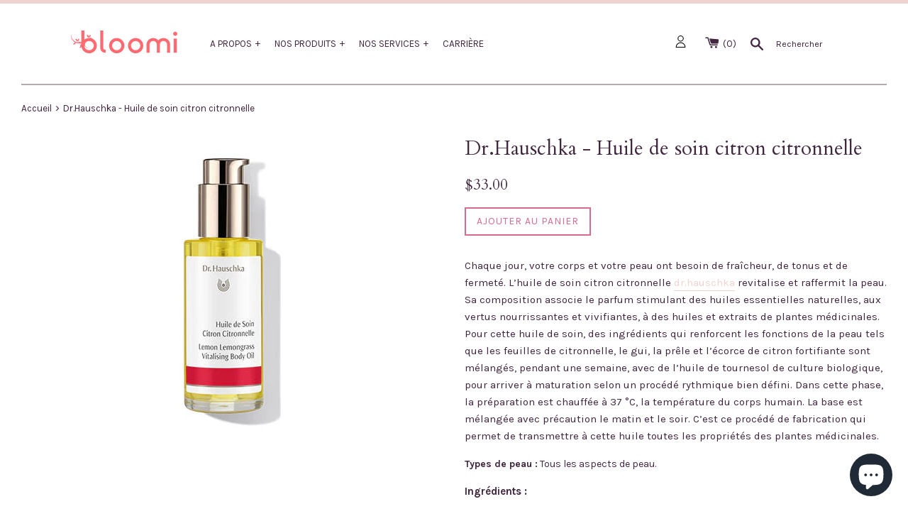

--- FILE ---
content_type: text/html; charset=utf-8
request_url: https://www.bloomi.ca/products/huile-de-soin-citron-citronnelle
body_size: 54816
content:
<!doctype html>
<!--[if IE 9]> <html class="ie9 supports-no-js" lang="fr"> <![endif]-->
<!--[if (gt IE 9)|!(IE)]><!--> <html class="supports-no-js" lang="fr"> <!--<![endif]-->
<head>
<!-- Stock Alerts is generated by Ordersify -->
<style type="text/css">
  
</style>
<style type="text/css">
    
</style>
<script type="text/javascript">
  window.ORDERSIFY_BIS = window.ORDERSIFY_BIS || {};
  window.ORDERSIFY_BIS.template = "product";
  window.ORDERSIFY_BIS.language = "fr";
  window.ORDERSIFY_BIS.primary_language = "fr";
  window.ORDERSIFY_BIS.variant_inventory = [];
  window.ORDERSIFY_BIS.product_collections = [];
  
    window.ORDERSIFY_BIS.variant_inventory[32579352920196] = {
      inventory_management: "shopify",
      inventory_policy: "deny",
      inventory_quantity: 1
    };
  
  
    window.ORDERSIFY_BIS.product_collections.push({
      id: "33682128941",
    });
  
    window.ORDERSIFY_BIS.product_collections.push({
      id: "274407096486",
    });
  
    window.ORDERSIFY_BIS.product_collections.push({
      id: "185083756676",
    });
  
  window.ORDERSIFY_BIS.shop = "les-cosmetiques-bloomi.myshopify.com";
  window.ORDERSIFY_BIS.variant_inventory = [];
  
    window.ORDERSIFY_BIS.variant_inventory[32579352920196] = {
      inventory_management: "shopify",
      inventory_policy: "deny",
      inventory_quantity: 1
    };
  
  
  window.ORDERSIFY_BIS.popupSetting = {
    "is_brand_mark": true,
    "font_family": "Open Sans",
    "is_multiple_language": true,
    "font_size": 14,
    "popup_border_radius": 4,
    "popup_heading_color": "#d56c8b",
    "popup_text_color": "#d56c8b",
    "is_message_enable": true,
    "is_sms_enable": false,
    "is_accepts_marketing_enable": false,
    "field_border_radius": 4,
    "popup_button_color": "#fbfcf2",
    "popup_button_bg_color": "#a2bc63",
    "is_float_button": true,
    "is_inline_form": false,
    "inline_form_selector": null,
    "inline_form_position": null,
    "float_button_position": "right",
    "float_button_top": 15,
    "float_button_color": "#ffffff",
    "float_button_bg_color": "#a2bc63",
    "is_inline_button": false,
    "inline_button_color": "#ffffff",
    "inline_button_bg_color": "#212b36",
    "is_push_notification_enable": false,
    "is_overlay_close": false,
    "ignore_collection_ids": "",
    "ignore_product_tags": "",
    "ignore_product_ids": "",
    "is_auto_translation": false,
    "selector": null,
    "selector_position": "right",
    "is_ga": true,
    "is_fp": true,
    "is_fb_checkbox": false,
    "fb_page_id": null,
    "is_pushowl": false
};
  window.ORDERSIFY_BIS.product = {"id":4643673505924,"title":"Dr.Hauschka - Huile de soin citron citronnelle","handle":"huile-de-soin-citron-citronnelle","description":"\u003cp\u003eChaque jour, votre corps et votre peau ont besoin de fraîcheur, de tonus et de fermeté. L’h\u003cspan class=\"no_link\" data-mce-fragment=\"1\"\u003euile de soin citron citronnelle \u003ca href=\"https:\/\/www.bloomi.ca\/search?q=dr.hauschka\"\u003edr.hauschka\u003c\/a\u003e \u003c\/span\u003erevitalise et raffermit la peau. Sa composition associe le parfum stimulant des huiles essentielles naturelles, aux vertus nourrissantes et vivifiantes, à des huiles et extraits de plantes médicinales.\u003cbr data-mce-fragment=\"1\"\u003ePour cette huile de soin, des ingrédients qui renforcent les fonctions de la peau tels que les feuilles de citronnelle, le gui, la prêle et l’écorce de citron fortifiante sont mélangés, pendant une semaine, avec de l’huile de tournesol de culture biologique, pour arriver à maturation selon un procédé rythmique bien défini. Dans cette phase, la préparation est chauffée à 37 °C, la température du corps humain. La base est mélangée avec précaution le matin et le soir. C’est ce procédé de fabrication qui permet de transmettre à cette huile toutes les propriétés des plantes médicinales.\u003c\/p\u003e\n\u003cp\u003e\u003cstrong style=\"font-size: 0.875rem;\"\u003eTypes de peau :\u003c\/strong\u003e\u003cspan style=\"font-size: 0.875rem;\"\u003e \u003cspan data-mce-fragment=\"1\"\u003eTous les aspects de peau.\u003c\/span\u003e\u003c\/span\u003e\u003cbr\u003e\u003c\/p\u003e\n\u003cp\u003e\u003cstrong\u003eIngrédients :\u003c\/strong\u003e\u003cbr\u003e\u003c\/p\u003e\n\u003cp\u003e\u003cspan\u003eHelianthus Annuus Seed Oil, Citrus Limon Peel Extract, Cymbopogon Citratus Extract, Equisetum Arvense Extract, Viscum Album Extract, Simmondsia Chinensis Seed Oil, Citrus Limon Peel Oil, Limonene*, Parfum*, Citral*, Linalool*, Geraniol*, Farnesol*, Citronellol*, Eugenol*, Coumarin*.\u003c\/span\u003e\u003c\/p\u003e\n\u003cp\u003e\u003cstrong\u003eApplication :\u003c\/strong\u003e\u003c\/p\u003e\n\u003cp\u003e\u003cmeta charset=\"UTF-8\"\u003e\u003cspan\u003eAppliquée, après le bain ou la douche, sur la peau encore humide, l’Huile de Soin pénètre plus facilement. Elle préserve l’hydratation de l’épiderme et lui redonne toute sa douceur.\u003c\/span\u003e\u003c\/p\u003e\n\u003cp\u003e\u003cstrong\u003eAstuce :\u003c\/strong\u003e\u003c\/p\u003e\n\u003cp\u003e\u003cmeta charset=\"UTF-8\"\u003e\u003cspan\u003eLongue journée au bureau ? Restez concentré et gardez les pieds sur terre. Appliquez l’Huile de soin rafraîchissante sur les bras et les jambes chaque matin ou à tout moment de la journée. Les extraits d’écorce de citron vous rafraîchissent et concentrent vos forces.\u003c\/span\u003e\u003c\/p\u003e\n\u003cp\u003e\u003cmeta charset=\"UTF-8\"\u003e\u003cspan data-mce-fragment=\"1\"\u003eApprenez-en davantage sur notre politique \u003c\/span\u003e\u003ca class=\"text-link\" title=\"Politique Zéro réaction\" href=\"https:\/\/www.bloomi.ca\/pages\/livraison\" target=\"_blank\" data-mce-href=\"https:\/\/www.bloomi.ca\/pages\/livraison\" data-mce-fragment=\"1\"\u003eZéro réaction\u003c\/a\u003e\u003cspan data-mce-fragment=\"1\"\u003e.\u003c\/span\u003e\u003c\/p\u003e","published_at":"2022-03-24T17:16:36-04:00","created_at":"2020-03-05T16:59:30-05:00","vendor":"Dr.Hauschka","type":"huile","tags":["bloomi","body oil","dr.hauschka","huile","huile corporelle","huile corporelle apaisante","huile de massage","Huile de soin citron citronnelle","huile pour le corps"],"price":3300,"price_min":3300,"price_max":3300,"available":true,"price_varies":false,"compare_at_price":null,"compare_at_price_min":0,"compare_at_price_max":0,"compare_at_price_varies":false,"variants":[{"id":32579352920196,"title":"Default Title","option1":"Default Title","option2":null,"option3":null,"sku":"","requires_shipping":true,"taxable":true,"featured_image":null,"available":true,"name":"Dr.Hauschka - Huile de soin citron citronnelle","public_title":null,"options":["Default Title"],"price":3300,"weight":194,"compare_at_price":null,"inventory_quantity":1,"inventory_management":"shopify","inventory_policy":"deny","barcode":"4020829007710","requires_selling_plan":false,"selling_plan_allocations":[]}],"images":["\/\/www.bloomi.ca\/cdn\/shop\/products\/huile_citron.jpg?v=1583445570"],"featured_image":"\/\/www.bloomi.ca\/cdn\/shop\/products\/huile_citron.jpg?v=1583445570","options":["Title"],"media":[{"alt":null,"id":6947778068612,"position":1,"preview_image":{"aspect_ratio":1.0,"height":470,"width":470,"src":"\/\/www.bloomi.ca\/cdn\/shop\/products\/huile_citron.jpg?v=1583445570"},"aspect_ratio":1.0,"height":470,"media_type":"image","src":"\/\/www.bloomi.ca\/cdn\/shop\/products\/huile_citron.jpg?v=1583445570","width":470}],"requires_selling_plan":false,"selling_plan_groups":[],"content":"\u003cp\u003eChaque jour, votre corps et votre peau ont besoin de fraîcheur, de tonus et de fermeté. L’h\u003cspan class=\"no_link\" data-mce-fragment=\"1\"\u003euile de soin citron citronnelle \u003ca href=\"https:\/\/www.bloomi.ca\/search?q=dr.hauschka\"\u003edr.hauschka\u003c\/a\u003e \u003c\/span\u003erevitalise et raffermit la peau. Sa composition associe le parfum stimulant des huiles essentielles naturelles, aux vertus nourrissantes et vivifiantes, à des huiles et extraits de plantes médicinales.\u003cbr data-mce-fragment=\"1\"\u003ePour cette huile de soin, des ingrédients qui renforcent les fonctions de la peau tels que les feuilles de citronnelle, le gui, la prêle et l’écorce de citron fortifiante sont mélangés, pendant une semaine, avec de l’huile de tournesol de culture biologique, pour arriver à maturation selon un procédé rythmique bien défini. Dans cette phase, la préparation est chauffée à 37 °C, la température du corps humain. La base est mélangée avec précaution le matin et le soir. C’est ce procédé de fabrication qui permet de transmettre à cette huile toutes les propriétés des plantes médicinales.\u003c\/p\u003e\n\u003cp\u003e\u003cstrong style=\"font-size: 0.875rem;\"\u003eTypes de peau :\u003c\/strong\u003e\u003cspan style=\"font-size: 0.875rem;\"\u003e \u003cspan data-mce-fragment=\"1\"\u003eTous les aspects de peau.\u003c\/span\u003e\u003c\/span\u003e\u003cbr\u003e\u003c\/p\u003e\n\u003cp\u003e\u003cstrong\u003eIngrédients :\u003c\/strong\u003e\u003cbr\u003e\u003c\/p\u003e\n\u003cp\u003e\u003cspan\u003eHelianthus Annuus Seed Oil, Citrus Limon Peel Extract, Cymbopogon Citratus Extract, Equisetum Arvense Extract, Viscum Album Extract, Simmondsia Chinensis Seed Oil, Citrus Limon Peel Oil, Limonene*, Parfum*, Citral*, Linalool*, Geraniol*, Farnesol*, Citronellol*, Eugenol*, Coumarin*.\u003c\/span\u003e\u003c\/p\u003e\n\u003cp\u003e\u003cstrong\u003eApplication :\u003c\/strong\u003e\u003c\/p\u003e\n\u003cp\u003e\u003cmeta charset=\"UTF-8\"\u003e\u003cspan\u003eAppliquée, après le bain ou la douche, sur la peau encore humide, l’Huile de Soin pénètre plus facilement. Elle préserve l’hydratation de l’épiderme et lui redonne toute sa douceur.\u003c\/span\u003e\u003c\/p\u003e\n\u003cp\u003e\u003cstrong\u003eAstuce :\u003c\/strong\u003e\u003c\/p\u003e\n\u003cp\u003e\u003cmeta charset=\"UTF-8\"\u003e\u003cspan\u003eLongue journée au bureau ? Restez concentré et gardez les pieds sur terre. Appliquez l’Huile de soin rafraîchissante sur les bras et les jambes chaque matin ou à tout moment de la journée. Les extraits d’écorce de citron vous rafraîchissent et concentrent vos forces.\u003c\/span\u003e\u003c\/p\u003e\n\u003cp\u003e\u003cmeta charset=\"UTF-8\"\u003e\u003cspan data-mce-fragment=\"1\"\u003eApprenez-en davantage sur notre politique \u003c\/span\u003e\u003ca class=\"text-link\" title=\"Politique Zéro réaction\" href=\"https:\/\/www.bloomi.ca\/pages\/livraison\" target=\"_blank\" data-mce-href=\"https:\/\/www.bloomi.ca\/pages\/livraison\" data-mce-fragment=\"1\"\u003eZéro réaction\u003c\/a\u003e\u003cspan data-mce-fragment=\"1\"\u003e.\u003c\/span\u003e\u003c\/p\u003e"};
  window.ORDERSIFY_BIS.currentVariant = {"id":32579352920196,"title":"Default Title","option1":"Default Title","option2":null,"option3":null,"sku":"","requires_shipping":true,"taxable":true,"featured_image":null,"available":true,"name":"Dr.Hauschka - Huile de soin citron citronnelle","public_title":null,"options":["Default Title"],"price":3300,"weight":194,"compare_at_price":null,"inventory_quantity":1,"inventory_management":"shopify","inventory_policy":"deny","barcode":"4020829007710","requires_selling_plan":false,"selling_plan_allocations":[]};
  window.ORDERSIFY_BIS.stockRemainingSetting = {
    "status": false,
    "selector": "#osf_stock_remaining",
    "selector_position": "inside",
    "font_family": "Open Sans",
    "font_size": 13,
    "content": "Low stock! Only {{ quantity }} items left!",
    "display_quantity": 1,
    "is_multiple_language": true,
    "ignore_collection_ids": "",
    "ignore_product_tags": "",
    "ignore_product_ids": ""
};
  
    window.ORDERSIFY_BIS.translations = {
    "fr": {
        "subject": "Votre produit vient de rentrer en stock",
        "buy_button": "Achetez-le maintenant",
        "popup_note": "Nous respectons votre vie priv\u00e9e et ne partageons votre email avec personne.",
        "visit_store": "Visitez notre boutique",
        "success_text": "Vous vous \u00eates abonn\u00e9 \u00e0 la notification avec succ\u00e8s",
        "email_content": "Bonjour, \nNous aimerions vous informer que votre produit est de retour en stock. Comme vous l'avez demand\u00e9, nous nous sommes assur\u00e9s que vous \u00eates la premi\u00e8re inform\u00e9e, mais nous ne pouvons pas garantir que votre article vous restera disponible pendant longtemps. Cliquez sur le lien ci-dessous pour r\u00e9cup\u00e9rer votre achat avant qu'il ne dispara\u00eetra.\n\nMerci de nous avoir choisi pour vos soins de beaut\u00e9!",
        "invalid_email": "Votre email n'est pas valide",
        "popup_heading": "M'avertir lorsque disponible",
        "required_email": "Votre e-mail est obligatoire",
        "invalid_message": "Votre message doit comporter moins de 255 caract\u00e8res",
        "unsubscribe_link": "Se d\u00e9sabonner",
        "float_button_text": "Notifier quand disponible",
        "low_stock_content": "Faible stock! Il ne reste que {{ quantity }} articles!",
        "popup_button_text": "Me pr\u00e9venir",
        "popup_description": "Nous vous enverrons une notification d\u00e8s que ce produit sera \u00e0 nouveau disponible.",
        "inline_button_text": "Me pr\u00e9venir",
        "unsubscribe_message": "Vous ne souhaitez pas recevoir de rappels de panier de notre part?",
        "field_email_placeholder": "par exemple. nom_utilisateur@exemple.com",
        "field_message_placeholder": "Parlez de vos besoins d'achat",
        "push_notification_message": "Recevoir des notifications push"
    }
};
  
</script>

<!-- End of Stock Alerts is generated by Ordersify -->
  <meta charset="utf-8">
  <meta http-equiv="X-UA-Compatible" content="IE=edge,chrome=1">
  <meta name="viewport" content="width=device-width,initial-scale=1">
  <meta name="theme-color" content="">
  <link rel="canonical" href="https://www.bloomi.ca/products/huile-de-soin-citron-citronnelle">

  
    <link rel="shortcut icon" href="//www.bloomi.ca/cdn/shop/files/Bloomi_RS_profile_32x32.png?v=1613522046" type="image/png" />
  

  <title>
  Dr.Hauschka - Huile de soin citron citronnelle &ndash; Bloomi
  </title>

  
    <meta name="description" content="Chaque jour, votre corps et votre peau ont besoin de fraîcheur, de tonus et de fermeté. L’huile de soin citron citronnelle dr.hauschka revitalise et raffermit la peau. Sa composition associe le parfum stimulant des huiles essentielles naturelles, aux vertus nourrissantes et vivifiantes, à des huiles et extraits de plan">
  

  <!-- /snippets/social-meta-tags.liquid -->




<meta property="og:site_name" content="Bloomi">
<meta property="og:url" content="https://www.bloomi.ca/products/huile-de-soin-citron-citronnelle">
<meta property="og:title" content="Dr.Hauschka - Huile de soin citron citronnelle">
<meta property="og:type" content="product">
<meta property="og:description" content="Chaque jour, votre corps et votre peau ont besoin de fraîcheur, de tonus et de fermeté. L’huile de soin citron citronnelle dr.hauschka revitalise et raffermit la peau. Sa composition associe le parfum stimulant des huiles essentielles naturelles, aux vertus nourrissantes et vivifiantes, à des huiles et extraits de plan">

  <meta property="og:price:amount" content="33.00">
  <meta property="og:price:currency" content="CAD">

<meta property="og:image" content="http://www.bloomi.ca/cdn/shop/products/huile_citron_1200x1200.jpg?v=1583445570">
<meta property="og:image:secure_url" content="https://www.bloomi.ca/cdn/shop/products/huile_citron_1200x1200.jpg?v=1583445570">


<meta name="twitter:card" content="summary_large_image">
<meta name="twitter:title" content="Dr.Hauschka - Huile de soin citron citronnelle">
<meta name="twitter:description" content="Chaque jour, votre corps et votre peau ont besoin de fraîcheur, de tonus et de fermeté. L’huile de soin citron citronnelle dr.hauschka revitalise et raffermit la peau. Sa composition associe le parfum stimulant des huiles essentielles naturelles, aux vertus nourrissantes et vivifiantes, à des huiles et extraits de plan">


  <script>
    document.documentElement.className = document.documentElement.className.replace('supports-no-js', 'supports-js');

    var theme = {
      mapStrings: {
        addressError: "Vous ne trouvez pas cette adresse",
        addressNoResults: "Aucun résultat pour cette adresse",
        addressQueryLimit: "Vous avez dépassé la limite de Google utilisation de l'API. Envisager la mise à niveau à un \u003ca href=\"https:\/\/developers.google.com\/maps\/premium\/usage-limits\"\u003erégime spécial\u003c\/a\u003e.",
        authError: "Il y avait un problème authentifier votre compte Google Maps."
      }
    }
  </script>

  <link href="//www.bloomi.ca/cdn/shop/t/21/assets/slick.css?v=98340474046176884051761621675" rel="stylesheet" type="text/css" media="all" />
  <link href="//www.bloomi.ca/cdn/shop/t/21/assets/theme.scss.css?v=161592941323622464011761622238" rel="stylesheet" type="text/css" media="all" />
  <link href="//www.bloomi.ca/cdn/shop/t/21/assets/karla.scss.css?v=80613480451180223651761622238" rel="stylesheet" type="text/css" media="all" />

  <link href="https://fonts.googleapis.com/css?family=Karla:400,400i,700,700i" rel="stylesheet">
  <link href="https://fonts.googleapis.com/css?family=Cardo:400,400i,700" rel="stylesheet">

  <!-- Google Fonts -->
  
  

  <script>window.performance && window.performance.mark && window.performance.mark('shopify.content_for_header.start');</script><meta name="google-site-verification" content="V7_dzBUsw0LOzFcVVg05VCFyundlTPOwmNNm60hgg2E">
<meta name="facebook-domain-verification" content="ymfxwvllzljl8ya42deyrccpggh53a">
<meta name="facebook-domain-verification" content="s1lcs6w2olvvleb13njztfhvyd0upw">
<meta id="shopify-digital-wallet" name="shopify-digital-wallet" content="/18623843/digital_wallets/dialog">
<meta name="shopify-checkout-api-token" content="63b2ed3741c29f5157f0dc909f9b7f74">
<meta id="in-context-paypal-metadata" data-shop-id="18623843" data-venmo-supported="false" data-environment="production" data-locale="fr_FR" data-paypal-v4="true" data-currency="CAD">
<link rel="alternate" type="application/json+oembed" href="https://www.bloomi.ca/products/huile-de-soin-citron-citronnelle.oembed">
<script async="async" src="/checkouts/internal/preloads.js?locale=fr-CA"></script>
<link rel="preconnect" href="https://shop.app" crossorigin="anonymous">
<script async="async" src="https://shop.app/checkouts/internal/preloads.js?locale=fr-CA&shop_id=18623843" crossorigin="anonymous"></script>
<script id="apple-pay-shop-capabilities" type="application/json">{"shopId":18623843,"countryCode":"CA","currencyCode":"CAD","merchantCapabilities":["supports3DS"],"merchantId":"gid:\/\/shopify\/Shop\/18623843","merchantName":"Bloomi","requiredBillingContactFields":["postalAddress","email","phone"],"requiredShippingContactFields":["postalAddress","email","phone"],"shippingType":"shipping","supportedNetworks":["visa","masterCard","amex","discover","interac","jcb"],"total":{"type":"pending","label":"Bloomi","amount":"1.00"},"shopifyPaymentsEnabled":true,"supportsSubscriptions":true}</script>
<script id="shopify-features" type="application/json">{"accessToken":"63b2ed3741c29f5157f0dc909f9b7f74","betas":["rich-media-storefront-analytics"],"domain":"www.bloomi.ca","predictiveSearch":true,"shopId":18623843,"locale":"fr"}</script>
<script>var Shopify = Shopify || {};
Shopify.shop = "les-cosmetiques-bloomi.myshopify.com";
Shopify.locale = "fr";
Shopify.currency = {"active":"CAD","rate":"1.0"};
Shopify.country = "CA";
Shopify.theme = {"name":"Bloomi (production) (Shopify Support 281025)","id":151974904035,"schema_name":"Simple","schema_version":"4.1.0","theme_store_id":null,"role":"main"};
Shopify.theme.handle = "null";
Shopify.theme.style = {"id":null,"handle":null};
Shopify.cdnHost = "www.bloomi.ca/cdn";
Shopify.routes = Shopify.routes || {};
Shopify.routes.root = "/";</script>
<script type="module">!function(o){(o.Shopify=o.Shopify||{}).modules=!0}(window);</script>
<script>!function(o){function n(){var o=[];function n(){o.push(Array.prototype.slice.apply(arguments))}return n.q=o,n}var t=o.Shopify=o.Shopify||{};t.loadFeatures=n(),t.autoloadFeatures=n()}(window);</script>
<script>
  window.ShopifyPay = window.ShopifyPay || {};
  window.ShopifyPay.apiHost = "shop.app\/pay";
  window.ShopifyPay.redirectState = null;
</script>
<script id="shop-js-analytics" type="application/json">{"pageType":"product"}</script>
<script defer="defer" async type="module" src="//www.bloomi.ca/cdn/shopifycloud/shop-js/modules/v2/client.init-shop-cart-sync_BcDpqI9l.fr.esm.js"></script>
<script defer="defer" async type="module" src="//www.bloomi.ca/cdn/shopifycloud/shop-js/modules/v2/chunk.common_a1Rf5Dlz.esm.js"></script>
<script defer="defer" async type="module" src="//www.bloomi.ca/cdn/shopifycloud/shop-js/modules/v2/chunk.modal_Djra7sW9.esm.js"></script>
<script type="module">
  await import("//www.bloomi.ca/cdn/shopifycloud/shop-js/modules/v2/client.init-shop-cart-sync_BcDpqI9l.fr.esm.js");
await import("//www.bloomi.ca/cdn/shopifycloud/shop-js/modules/v2/chunk.common_a1Rf5Dlz.esm.js");
await import("//www.bloomi.ca/cdn/shopifycloud/shop-js/modules/v2/chunk.modal_Djra7sW9.esm.js");

  window.Shopify.SignInWithShop?.initShopCartSync?.({"fedCMEnabled":true,"windoidEnabled":true});

</script>
<script>
  window.Shopify = window.Shopify || {};
  if (!window.Shopify.featureAssets) window.Shopify.featureAssets = {};
  window.Shopify.featureAssets['shop-js'] = {"shop-cart-sync":["modules/v2/client.shop-cart-sync_BLrx53Hf.fr.esm.js","modules/v2/chunk.common_a1Rf5Dlz.esm.js","modules/v2/chunk.modal_Djra7sW9.esm.js"],"init-fed-cm":["modules/v2/client.init-fed-cm_C8SUwJ8U.fr.esm.js","modules/v2/chunk.common_a1Rf5Dlz.esm.js","modules/v2/chunk.modal_Djra7sW9.esm.js"],"shop-cash-offers":["modules/v2/client.shop-cash-offers_BBp_MjBM.fr.esm.js","modules/v2/chunk.common_a1Rf5Dlz.esm.js","modules/v2/chunk.modal_Djra7sW9.esm.js"],"shop-login-button":["modules/v2/client.shop-login-button_Dw6kG_iO.fr.esm.js","modules/v2/chunk.common_a1Rf5Dlz.esm.js","modules/v2/chunk.modal_Djra7sW9.esm.js"],"pay-button":["modules/v2/client.pay-button_BJDaAh68.fr.esm.js","modules/v2/chunk.common_a1Rf5Dlz.esm.js","modules/v2/chunk.modal_Djra7sW9.esm.js"],"shop-button":["modules/v2/client.shop-button_DBWL94V3.fr.esm.js","modules/v2/chunk.common_a1Rf5Dlz.esm.js","modules/v2/chunk.modal_Djra7sW9.esm.js"],"avatar":["modules/v2/client.avatar_BTnouDA3.fr.esm.js"],"init-windoid":["modules/v2/client.init-windoid_77FSIiws.fr.esm.js","modules/v2/chunk.common_a1Rf5Dlz.esm.js","modules/v2/chunk.modal_Djra7sW9.esm.js"],"init-shop-for-new-customer-accounts":["modules/v2/client.init-shop-for-new-customer-accounts_QoC3RJm9.fr.esm.js","modules/v2/client.shop-login-button_Dw6kG_iO.fr.esm.js","modules/v2/chunk.common_a1Rf5Dlz.esm.js","modules/v2/chunk.modal_Djra7sW9.esm.js"],"init-shop-email-lookup-coordinator":["modules/v2/client.init-shop-email-lookup-coordinator_D4ioGzPw.fr.esm.js","modules/v2/chunk.common_a1Rf5Dlz.esm.js","modules/v2/chunk.modal_Djra7sW9.esm.js"],"init-shop-cart-sync":["modules/v2/client.init-shop-cart-sync_BcDpqI9l.fr.esm.js","modules/v2/chunk.common_a1Rf5Dlz.esm.js","modules/v2/chunk.modal_Djra7sW9.esm.js"],"shop-toast-manager":["modules/v2/client.shop-toast-manager_B-eIbpHW.fr.esm.js","modules/v2/chunk.common_a1Rf5Dlz.esm.js","modules/v2/chunk.modal_Djra7sW9.esm.js"],"init-customer-accounts":["modules/v2/client.init-customer-accounts_BcBSUbIK.fr.esm.js","modules/v2/client.shop-login-button_Dw6kG_iO.fr.esm.js","modules/v2/chunk.common_a1Rf5Dlz.esm.js","modules/v2/chunk.modal_Djra7sW9.esm.js"],"init-customer-accounts-sign-up":["modules/v2/client.init-customer-accounts-sign-up_DvG__VHD.fr.esm.js","modules/v2/client.shop-login-button_Dw6kG_iO.fr.esm.js","modules/v2/chunk.common_a1Rf5Dlz.esm.js","modules/v2/chunk.modal_Djra7sW9.esm.js"],"shop-follow-button":["modules/v2/client.shop-follow-button_Dnx6fDH9.fr.esm.js","modules/v2/chunk.common_a1Rf5Dlz.esm.js","modules/v2/chunk.modal_Djra7sW9.esm.js"],"checkout-modal":["modules/v2/client.checkout-modal_BDH3MUqJ.fr.esm.js","modules/v2/chunk.common_a1Rf5Dlz.esm.js","modules/v2/chunk.modal_Djra7sW9.esm.js"],"shop-login":["modules/v2/client.shop-login_CV9Paj8R.fr.esm.js","modules/v2/chunk.common_a1Rf5Dlz.esm.js","modules/v2/chunk.modal_Djra7sW9.esm.js"],"lead-capture":["modules/v2/client.lead-capture_DGQOTB4e.fr.esm.js","modules/v2/chunk.common_a1Rf5Dlz.esm.js","modules/v2/chunk.modal_Djra7sW9.esm.js"],"payment-terms":["modules/v2/client.payment-terms_BQYK7nq4.fr.esm.js","modules/v2/chunk.common_a1Rf5Dlz.esm.js","modules/v2/chunk.modal_Djra7sW9.esm.js"]};
</script>
<script>(function() {
  var isLoaded = false;
  function asyncLoad() {
    if (isLoaded) return;
    isLoaded = true;
    var urls = ["https:\/\/cdn.ordersify.com\/sdk\/productalerts-shopify.js?shop=les-cosmetiques-bloomi.myshopify.com","https:\/\/chimpstatic.com\/mcjs-connected\/js\/users\/cb8c7dd185e217f807b354298\/1fd0558a40ef7a1bfebb31c91.js?shop=les-cosmetiques-bloomi.myshopify.com","https:\/\/js.smile.io\/v1\/smile-shopify.js?shop=les-cosmetiques-bloomi.myshopify.com","https:\/\/cdn.sesami.co\/shopify.js?shop=les-cosmetiques-bloomi.myshopify.com","https:\/\/cdn.s3.pop-convert.com\/pcjs.production.min.js?unique_id=les-cosmetiques-bloomi.myshopify.com\u0026shop=les-cosmetiques-bloomi.myshopify.com","https:\/\/script.pop-convert.com\/new-micro\/production.pc.min.js?unique_id=les-cosmetiques-bloomi.myshopify.com\u0026shop=les-cosmetiques-bloomi.myshopify.com","https:\/\/cdn-bundler.nice-team.net\/app\/js\/bundler.js?shop=les-cosmetiques-bloomi.myshopify.com","https:\/\/admin.revenuehunt.com\/embed.js?shop=les-cosmetiques-bloomi.myshopify.com"];
    for (var i = 0; i < urls.length; i++) {
      var s = document.createElement('script');
      s.type = 'text/javascript';
      s.async = true;
      s.src = urls[i];
      var x = document.getElementsByTagName('script')[0];
      x.parentNode.insertBefore(s, x);
    }
  };
  if(window.attachEvent) {
    window.attachEvent('onload', asyncLoad);
  } else {
    window.addEventListener('load', asyncLoad, false);
  }
})();</script>
<script id="__st">var __st={"a":18623843,"offset":-18000,"reqid":"6c7730d7-3425-49ec-b9dd-d5194edbb664-1769053572","pageurl":"www.bloomi.ca\/products\/huile-de-soin-citron-citronnelle","u":"2f19b6168186","p":"product","rtyp":"product","rid":4643673505924};</script>
<script>window.ShopifyPaypalV4VisibilityTracking = true;</script>
<script id="captcha-bootstrap">!function(){'use strict';const t='contact',e='account',n='new_comment',o=[[t,t],['blogs',n],['comments',n],[t,'customer']],c=[[e,'customer_login'],[e,'guest_login'],[e,'recover_customer_password'],[e,'create_customer']],r=t=>t.map((([t,e])=>`form[action*='/${t}']:not([data-nocaptcha='true']) input[name='form_type'][value='${e}']`)).join(','),a=t=>()=>t?[...document.querySelectorAll(t)].map((t=>t.form)):[];function s(){const t=[...o],e=r(t);return a(e)}const i='password',u='form_key',d=['recaptcha-v3-token','g-recaptcha-response','h-captcha-response',i],f=()=>{try{return window.sessionStorage}catch{return}},m='__shopify_v',_=t=>t.elements[u];function p(t,e,n=!1){try{const o=window.sessionStorage,c=JSON.parse(o.getItem(e)),{data:r}=function(t){const{data:e,action:n}=t;return t[m]||n?{data:e,action:n}:{data:t,action:n}}(c);for(const[e,n]of Object.entries(r))t.elements[e]&&(t.elements[e].value=n);n&&o.removeItem(e)}catch(o){console.error('form repopulation failed',{error:o})}}const l='form_type',E='cptcha';function T(t){t.dataset[E]=!0}const w=window,h=w.document,L='Shopify',v='ce_forms',y='captcha';let A=!1;((t,e)=>{const n=(g='f06e6c50-85a8-45c8-87d0-21a2b65856fe',I='https://cdn.shopify.com/shopifycloud/storefront-forms-hcaptcha/ce_storefront_forms_captcha_hcaptcha.v1.5.2.iife.js',D={infoText:'Protégé par hCaptcha',privacyText:'Confidentialité',termsText:'Conditions'},(t,e,n)=>{const o=w[L][v],c=o.bindForm;if(c)return c(t,g,e,D).then(n);var r;o.q.push([[t,g,e,D],n]),r=I,A||(h.body.append(Object.assign(h.createElement('script'),{id:'captcha-provider',async:!0,src:r})),A=!0)});var g,I,D;w[L]=w[L]||{},w[L][v]=w[L][v]||{},w[L][v].q=[],w[L][y]=w[L][y]||{},w[L][y].protect=function(t,e){n(t,void 0,e),T(t)},Object.freeze(w[L][y]),function(t,e,n,w,h,L){const[v,y,A,g]=function(t,e,n){const i=e?o:[],u=t?c:[],d=[...i,...u],f=r(d),m=r(i),_=r(d.filter((([t,e])=>n.includes(e))));return[a(f),a(m),a(_),s()]}(w,h,L),I=t=>{const e=t.target;return e instanceof HTMLFormElement?e:e&&e.form},D=t=>v().includes(t);t.addEventListener('submit',(t=>{const e=I(t);if(!e)return;const n=D(e)&&!e.dataset.hcaptchaBound&&!e.dataset.recaptchaBound,o=_(e),c=g().includes(e)&&(!o||!o.value);(n||c)&&t.preventDefault(),c&&!n&&(function(t){try{if(!f())return;!function(t){const e=f();if(!e)return;const n=_(t);if(!n)return;const o=n.value;o&&e.removeItem(o)}(t);const e=Array.from(Array(32),(()=>Math.random().toString(36)[2])).join('');!function(t,e){_(t)||t.append(Object.assign(document.createElement('input'),{type:'hidden',name:u})),t.elements[u].value=e}(t,e),function(t,e){const n=f();if(!n)return;const o=[...t.querySelectorAll(`input[type='${i}']`)].map((({name:t})=>t)),c=[...d,...o],r={};for(const[a,s]of new FormData(t).entries())c.includes(a)||(r[a]=s);n.setItem(e,JSON.stringify({[m]:1,action:t.action,data:r}))}(t,e)}catch(e){console.error('failed to persist form',e)}}(e),e.submit())}));const S=(t,e)=>{t&&!t.dataset[E]&&(n(t,e.some((e=>e===t))),T(t))};for(const o of['focusin','change'])t.addEventListener(o,(t=>{const e=I(t);D(e)&&S(e,y())}));const B=e.get('form_key'),M=e.get(l),P=B&&M;t.addEventListener('DOMContentLoaded',(()=>{const t=y();if(P)for(const e of t)e.elements[l].value===M&&p(e,B);[...new Set([...A(),...v().filter((t=>'true'===t.dataset.shopifyCaptcha))])].forEach((e=>S(e,t)))}))}(h,new URLSearchParams(w.location.search),n,t,e,['guest_login'])})(!0,!0)}();</script>
<script integrity="sha256-4kQ18oKyAcykRKYeNunJcIwy7WH5gtpwJnB7kiuLZ1E=" data-source-attribution="shopify.loadfeatures" defer="defer" src="//www.bloomi.ca/cdn/shopifycloud/storefront/assets/storefront/load_feature-a0a9edcb.js" crossorigin="anonymous"></script>
<script crossorigin="anonymous" defer="defer" src="//www.bloomi.ca/cdn/shopifycloud/storefront/assets/shopify_pay/storefront-65b4c6d7.js?v=20250812"></script>
<script data-source-attribution="shopify.dynamic_checkout.dynamic.init">var Shopify=Shopify||{};Shopify.PaymentButton=Shopify.PaymentButton||{isStorefrontPortableWallets:!0,init:function(){window.Shopify.PaymentButton.init=function(){};var t=document.createElement("script");t.src="https://www.bloomi.ca/cdn/shopifycloud/portable-wallets/latest/portable-wallets.fr.js",t.type="module",document.head.appendChild(t)}};
</script>
<script data-source-attribution="shopify.dynamic_checkout.buyer_consent">
  function portableWalletsHideBuyerConsent(e){var t=document.getElementById("shopify-buyer-consent"),n=document.getElementById("shopify-subscription-policy-button");t&&n&&(t.classList.add("hidden"),t.setAttribute("aria-hidden","true"),n.removeEventListener("click",e))}function portableWalletsShowBuyerConsent(e){var t=document.getElementById("shopify-buyer-consent"),n=document.getElementById("shopify-subscription-policy-button");t&&n&&(t.classList.remove("hidden"),t.removeAttribute("aria-hidden"),n.addEventListener("click",e))}window.Shopify?.PaymentButton&&(window.Shopify.PaymentButton.hideBuyerConsent=portableWalletsHideBuyerConsent,window.Shopify.PaymentButton.showBuyerConsent=portableWalletsShowBuyerConsent);
</script>
<script data-source-attribution="shopify.dynamic_checkout.cart.bootstrap">document.addEventListener("DOMContentLoaded",(function(){function t(){return document.querySelector("shopify-accelerated-checkout-cart, shopify-accelerated-checkout")}if(t())Shopify.PaymentButton.init();else{new MutationObserver((function(e,n){t()&&(Shopify.PaymentButton.init(),n.disconnect())})).observe(document.body,{childList:!0,subtree:!0})}}));
</script>
<script id='scb4127' type='text/javascript' async='' src='https://www.bloomi.ca/cdn/shopifycloud/privacy-banner/storefront-banner.js'></script><link id="shopify-accelerated-checkout-styles" rel="stylesheet" media="screen" href="https://www.bloomi.ca/cdn/shopifycloud/portable-wallets/latest/accelerated-checkout-backwards-compat.css" crossorigin="anonymous">
<style id="shopify-accelerated-checkout-cart">
        #shopify-buyer-consent {
  margin-top: 1em;
  display: inline-block;
  width: 100%;
}

#shopify-buyer-consent.hidden {
  display: none;
}

#shopify-subscription-policy-button {
  background: none;
  border: none;
  padding: 0;
  text-decoration: underline;
  font-size: inherit;
  cursor: pointer;
}

#shopify-subscription-policy-button::before {
  box-shadow: none;
}

      </style>

<script>window.performance && window.performance.mark && window.performance.mark('shopify.content_for_header.end');</script>
<script type="text/javascript">window.moneyFormat = "${{amount}}";
  window.shopCurrency = "CAD";
  window.assetsUrl = '//www.bloomi.ca/cdn/shop/t/21/assets/';
</script>
<script>
  window.globoRelatedProductsConfig = {
    apiUrl: "https://related-products.globosoftware.net/api",
    alternateApiUrl: "https://related-products.globosoftware.net",
    shop: "les-cosmetiques-bloomi.myshopify.com",
    shopNumber: 26523,
    domain: "www.bloomi.ca",
    customer:null,
    urls: {
      search: "\/search",
      collection: "\/collections",
    },
    page: 'product',
    translation: {"add_to_cart":"Ajouter au panier","added_to_cart":"Ajout\u00e9 au panier","add_selected_to_cart":"Ajouter la s\u00e9lection au panier","added_selected_to_cart":"Ajout\u00e9 la s\u00e9lection au panier","sale":"Vente","total_price":"Prix \u200b\u200btotal:","this_item":"Cet article:","sold_out":"\u00c9puis\u00e9"},
    settings: {"hidewatermark":false,"redirect":true,"new_tab":true,"image_ratio":"350:350","carousel_autoplay":false,"carousel_items":"2","discount":{"enable":false,"condition":"any","type":"percentage","value":10}},
    manualRecommendations: {},
    boughtTogetherIds: {},
    trendingProducts: {"error":"json not allowed for this object"},
    productBoughtTogether: {"type":"product_bought_together","enable":false,"title":{"text":"acheter ensemble","color":"#212121","fontSize":"25","align":"center"},"limit":"1","maxWidth":"1","conditions":[{"id":"bought_together","name":"Bought together","status":1},{"id":"manual","name":"Manual","status":1},{"id":"vendor","name":"Same current product vendor","status":1,"type":"same"},{"id":"type","name":"Same current product type","position":3,"status":1,"type":"same"},{"id":"collection","name":"Same current product collection","status":1,"type":"same"},{"id":"tags","name":"Same current product tags","status":1,"type":"same"},{"id":"global","name":"Products Tagged By \"Recommendation\"","status":1}],"template":{"id":"2","elements":["price","addToCartBtn","variantSelector","saleLabel"],"productTitle":{"fontSize":"15","color":"#212121"},"productPrice":{"fontSize":"14","color":"#212121"},"productOldPrice":{"fontSize":16,"color":"#919191"},"button":{"fontSize":"14","color":"#ffffff","backgroundColor":"#212121"},"saleLabel":{"color":"#fff","backgroundColor":"#c00000"},"this_item":true},"random":false,"subtitle":{"text":null,"color":"#000000","fontSize":18},"selected":true,"discount":true},
    productRelated: {"type":"product_related","enable":false,"title":{"text":"Produits connexes","color":"#212121","fontSize":"25","align":"center"},"limit":"1","maxWidth":"1","conditions":[{"id":"manual","name":"Manual","status":0},{"id":"bought_together","name":"Bought together","status":0},{"id":"vendor","name":"Same current product vendor","status":0,"type":"same"},{"id":"type","name":"Same current product type","position":3,"status":0,"type":"same"},{"id":"collection","name":"Same current product collection","status":0,"type":"same"},{"id":"tags","name":"Same current product tags","status":0,"type":"same"},{"id":"global","name":"Products Tagged By \"Recommendation\"","status":1}],"template":{"id":"2","elements":["price","addToCartBtn","variantSelector","saleLabel"],"productTitle":{"fontSize":"15","color":"#212121"},"productPrice":{"fontSize":"14","color":"#212121"},"productOldPrice":{"fontSize":16,"color":"#919191"},"button":{"fontSize":"14","color":"#ffffff","backgroundColor":"#212121"},"saleLabel":{"color":"#fff","backgroundColor":"#c00000"}},"random":false,"subtitle":{"text":null,"color":"#000000","fontSize":18},"selected":true,"discount":true},
    cart: {"type":"cart","enable":true,"title":{"text":"Produits connexes","color":"#212121","fontSize":"20","align":"left"},"limit":"2","maxWidth":"2","conditions":[{"id":"manual","name":"Manual","status":1},{"id":"bought_together","name":"Bought together","status":1},{"id":"tags","name":"Same current product tags","status":1,"type":"same"},{"id":"global","name":"Products Tagged By \"Recommendation\"","status":1}],"template":{"id":"3","elements":["price","addToCartBtn","variantSelector","saleLabel"],"productTitle":{"fontSize":"14","color":"#212121"},"productPrice":{"fontSize":"14","color":"#212121"},"productOldPrice":{"fontSize":16,"color":"#919191"},"button":{"fontSize":"15","color":"#ffffff","backgroundColor":"#212121"},"saleLabel":{"color":"#fff","backgroundColor":"#c00000"}},"random":false,"subtitle":{"text":null,"color":"#000000","fontSize":18},"selected":true,"discount":true},
    basis_collection_handle: 'all',
    widgets: [],
    view_name: 'globo.alsobought',
    cart_properties_name: '_bundle',
    discounted_ids: [],
    discount_min_amount: 0,data: {
      ids: ["4643673505924"],
      vendors: ["Dr.Hauschka"],
      types: ["huile"],
      tags: ["bloomi","body oil","dr.hauschka","huile","huile corporelle","huile corporelle apaisante","huile de massage","Huile de soin citron citronnelle","huile pour le corps"],
      collections: []
    },product: {
        id: "4643673505924",
        title: "Dr.Hauschka - Huile de soin citron citronnelle",
        handle: "huile-de-soin-citron-citronnelle",
        price: 3300,
        compare_at_price: null,
        images: ["//www.bloomi.ca/cdn/shop/products/huile_citron.jpg?v=1583445570"],
        variants: [{"id":32579352920196,"title":"Default Title","option1":"Default Title","option2":null,"option3":null,"sku":"","requires_shipping":true,"taxable":true,"featured_image":null,"available":true,"name":"Dr.Hauschka - Huile de soin citron citronnelle","public_title":null,"options":["Default Title"],"price":3300,"weight":194,"compare_at_price":null,"inventory_quantity":1,"inventory_management":"shopify","inventory_policy":"deny","barcode":"4020829007710","requires_selling_plan":false,"selling_plan_allocations":[]}],
        available: true,
        vendor: "Dr.Hauschka",
        product_type: "huile",
        tags: ["bloomi","body oil","dr.hauschka","huile","huile corporelle","huile corporelle apaisante","huile de massage","Huile de soin citron citronnelle","huile pour le corps"]
      },no_image_url: "https://cdn.shopify.com/s/images/admin/no-image-large.gif"
  };
</script>
<script>globoRelatedProductsConfig.data.collections = globoRelatedProductsConfig.data.collections.concat(["dr-haushka","hydratants-corps","tous-nos-produits"]);globoRelatedProductsConfig.boughtTogetherIds[4643673505924] =false;
</script>
<script defer src="//www.bloomi.ca/cdn/shop/t/21/assets/globo.alsobought.data.js?v=15438297266392056291761621675" type="text/javascript"></script>
<script defer src="//www.bloomi.ca/cdn/shop/t/21/assets/globo.alsobought.js?v=81593474027395265421761621675" type="text/javascript"></script>
<link rel="preload stylesheet" href="//www.bloomi.ca/cdn/shop/t/21/assets/globo.alsobought.css?v=169198464087604998901761621675" as="style">

  <script type="text/javascript">
    var Tipo = Tipo || {};
    Tipo.Booking = Tipo.Booking || {};
    Tipo.Booking.appUrl = 'https://booking.tipo.io';
    Tipo.Booking.shop = {
      id: 3767,
      url : 'les-cosmetiques-bloomi.myshopify.com',
      domain : 'www.bloomi.ca',
      settings : "{\"general\":{\"weekStart\":\"2\",\"formatDateTime\":\"DD-MM-YYYY HH:mm\",\"formatDate\":\"DD-MM-YYYY\",\"formatTime\":\"HH:mm\",\"formatDateServe\":\"d-m-Y\",\"hide_add_to_cart\":\"0\",\"hide_buy_now\":\"0\",\"redirect_url\":null,\"allow_bring_more\":false,\"confirm_to\":\"checkout\",\"time_format\":\"24h\",\"multipleEmployees\":\"0\",\"multipleLocations\":\"0\",\"available_time\":{\"work_hours\":[{\"periods\":[{\"startTime\":\"08:00\",\"endTime\":\"16:00\"}],\"day\":\"MonDay\"},{\"periods\":[{\"startTime\":\"08:00\",\"endTime\":\"16:00\"}],\"day\":\"Tuesday\"},{\"periods\":[{\"startTime\":\"08:00\",\"endTime\":\"16:00\"}],\"day\":\"Wednesday\"},{\"periods\":[{\"startTime\":\"08:00\",\"endTime\":\"16:00\"}],\"day\":\"Thursday\"},{\"periods\":[{\"startTime\":\"08:00\",\"endTime\":\"16:00\"}],\"day\":\"Friday\"},{\"periods\":[{\"startTime\":\"08:00\",\"endTime\":\"16:00\"}],\"day\":\"Saturday\"},{\"periods\":[{\"startTime\":\"08:00\",\"endTime\":\"16:00\"}],\"day\":\"Sunday\"}],\"days_off\":[],\"special_days\":[]}},\"booking\":{\"font\":\"Verdana\",\"primary_color\":\"#FF7697\",\"cancel_button\":\"#ffffff\",\"text_color\":\"#6370a7\",\"calender_background_color\":\"#2b3360\",\"calender_text_color\":\"#ffffff\",\"day_off_color\":\"#a3a3a3\",\"time_slot_color\":\"#414c89\",\"time_slot_color_hover\":\"#313d88\",\"selected_time_slot_color\":\"#ffd153\",\"background_color_calendar\":\"#2b3360\",\"background_image\":\"603dba5dd336f_1614658141.jpg\",\"selected_day_color\":\"#FF7697\",\"time_slot_color_selected\":\"#ffd153\",\"sortProduct\":{\"type\":1,\"sortProductAuto\":\"asc\",\"sortProductManually\":[\"5959421034662\",\"6114920890534\",\"6114937110694\",\"6114941993126\",\"5540984848550\",\"6114632794278\",\"6114843852966\",\"6114736865446\",\"6114837495974\",\"6114833137830\"]},\"statusDefault\":\"2\"},\"translation\":{\"widget\":{\"default\":{\"please_select\":null,\"training\":\"Training\",\"trainer\":\"Trainer\",\"bringing_anyone\":\"Bringing anyone with you?\",\"num_of_additional\":\"Number of Additional People\",\"date_and_time\":\"Pick date & time\",\"continue\":\"Continue\",\"total_price\":\"Total Price\",\"confirm\":\"Confirm\",\"cancel\":\"Cancel\",\"thank_you\":\"Thank you! Your booking is completed\",\"date\":\"Date\",\"time\":\"Time\",\"datetime\":\"Date Time\",\"duration\":\"Duration\",\"location\":\"Adresse\",\"first_name\":\"First name\",\"last_name\":\"Last name\",\"phone\":\"Phone\",\"email\":\"Email\",\"address\":\"Address\",\"address_2\":\"Address 2\",\"status\":\"Status\",\"country\":\"Country\",\"full_name\":\"Fullname\",\"product\":null,\"product_placeholder\":null,\"variant\":\"Variant\",\"variant_placeholder\":\"Select your variant\",\"location_placeholder\":\"S\\u00e9lectionner l'emplacement\",\"employee\":\"Esth\\u00e9ticienne\",\"employee_placeholder\":\"Selectionner une esth\\u00e9ticienne\",\"quantity\":\"Quantity\",\"back\":\"Back\",\"payment\":\"Payment\",\"you_can_only_bring\":\"You can only bring {number} people\",\"not_available\":\"La formation s\\u00e9lectionn\\u00e9e n'est actuellement pas disponible.\",\"no_employee\":\"No trainer\",\"no_location\":\"No location\",\"is_required\":\"This field is required.\",\"time_slot_no_available\":\"This slot is no longer available\",\"price\":\"Prix\",\"export_file_isc\":\"Export to file isc\",\"confirm_free_booking_successfully\":\"Thank for your booking . We'll get back to you shortly.\",\"confirm_free_booking_unsuccessfully\":\"Whoops, looks like something went wrong.\",\"duration_unit\":\"minutes\"},\"fr\":{\"please_select\":\"Merci de choisir un service\",\"training\":\"Training\",\"trainer\":\"Trainer\",\"bringing_anyone\":\"Bringing anyone with you?\",\"num_of_additional\":\"Number of Additional People\",\"date_and_time\":\"Pick date & time\",\"continue\":\"Continue\",\"total_price\":\"Total Price\",\"confirm\":\"Confirm\",\"cancel\":\"Cancel\",\"thank_you\":\"Thank you! Your booking is completed\",\"date\":\"Date\",\"time\":\"Time\",\"datetime\":\"Date Time\",\"duration\":\"Duration\",\"location\":\"Emplacement\",\"first_name\":\"First name\",\"last_name\":\"Last name\",\"phone\":\"Phone\",\"email\":\"Email\",\"address\":\"Address\",\"address_2\":\"Address 2\",\"status\":\"Status\",\"country\":\"Country\",\"full_name\":\"Fullname\",\"product\":\"Service\",\"product_placeholder\":\"Choisir votre service\",\"variant\":\"Variant\",\"variant_placeholder\":\"Select your variant\",\"location_placeholder\":\"Choisir un emplacement\",\"employee\":\"Employee\",\"employee_placeholder\":\"Select an employee\",\"quantity\":\"Quantity\",\"back\":\"Back\",\"bookingHistory\":\"Booking History\",\"payment\":\"Payment\",\"you_can_only_bring\":\"You can only bring {number} people\",\"not_available\":\"Selected service is currently not available.\",\"no_employee\":\"No employee\",\"no_location\":\"No location\",\"is_required\":\"This field is required.\",\"valid_phone_number\":\"Please enter a valid phone number.\",\"valid_email\":\"Please enter a valid email.\",\"time_slot_no_available\":\"This slot is no longer available\",\"price\":\"Prix\",\"export_file_isc\":\"Export to file isc\",\"confirm_free_booking_successfully\":\"Thank for your booking. We will get back to you shortly.\",\"confirm_free_booking_unsuccessfully\":\"Whoops, looks like something went wrong.\",\"duration_unit\":\"minutes\"}},\"languageDatepicker\":\"fr-FR\",\"customDatePickerDays\":\"Sunday, Monday, Tuesday, Wednesday, Thursday, Friday, Saturday\",\"customDatePickerDaysShort\":\"Sun, Mon, Tue, Wed, Thu, Fri, Sat\",\"customDatePickerDaysMin\":\"Su, Mo, Tu, We, Th, Fr, Sa\",\"customDatePickerMonths\":\"January, February, March, April, May, June, July, August, September, October, November, December\",\"customDatePickerMonthsShort\":\"Jan, Feb, Mar, Apr, May, Jun, Jul, Aug, Sep, Oct, Nov, Dec\",\"price\":\"Price\",\"not_available\":\"Selected training is currently not available.\"},\"integrate\":{\"zapier\":{\"cretaeOrUpdateUrl\":null,\"deleteUrl\":null}},\"free_form\":{\"first_name\":{\"enable\":true,\"label\":\"First name\",\"required\":true},\"last_name\":{\"enable\":true,\"label\":\"Last name\",\"required\":true},\"email\":{\"label\":\"Email\",\"required\":true,\"enable\":true},\"phone_number\":{\"enable\":true,\"label\":\"Phone number\",\"required\":true}}}",
      locale: 'en',
      plan : {"id":1,"version":"1","plan":"BETA","feature":"{\"employee\": -1, \"product\": -1, \"location\": -1, \"extraFieldSet\": true, \"hideBrand\": false}","price":"0.00","type":"month","status":1,"created_at":null,"updated_at":null}
    };
    Tipo.Booking.locale = "fr";
    Tipo.Booking.countryCode = ['ca'];
    
      Tipo.Booking.product = {"id":4643673505924,"title":"Dr.Hauschka - Huile de soin citron citronnelle","handle":"huile-de-soin-citron-citronnelle","description":"\u003cp\u003eChaque jour, votre corps et votre peau ont besoin de fraîcheur, de tonus et de fermeté. L’h\u003cspan class=\"no_link\" data-mce-fragment=\"1\"\u003euile de soin citron citronnelle \u003ca href=\"https:\/\/www.bloomi.ca\/search?q=dr.hauschka\"\u003edr.hauschka\u003c\/a\u003e \u003c\/span\u003erevitalise et raffermit la peau. Sa composition associe le parfum stimulant des huiles essentielles naturelles, aux vertus nourrissantes et vivifiantes, à des huiles et extraits de plantes médicinales.\u003cbr data-mce-fragment=\"1\"\u003ePour cette huile de soin, des ingrédients qui renforcent les fonctions de la peau tels que les feuilles de citronnelle, le gui, la prêle et l’écorce de citron fortifiante sont mélangés, pendant une semaine, avec de l’huile de tournesol de culture biologique, pour arriver à maturation selon un procédé rythmique bien défini. Dans cette phase, la préparation est chauffée à 37 °C, la température du corps humain. La base est mélangée avec précaution le matin et le soir. C’est ce procédé de fabrication qui permet de transmettre à cette huile toutes les propriétés des plantes médicinales.\u003c\/p\u003e\n\u003cp\u003e\u003cstrong style=\"font-size: 0.875rem;\"\u003eTypes de peau :\u003c\/strong\u003e\u003cspan style=\"font-size: 0.875rem;\"\u003e \u003cspan data-mce-fragment=\"1\"\u003eTous les aspects de peau.\u003c\/span\u003e\u003c\/span\u003e\u003cbr\u003e\u003c\/p\u003e\n\u003cp\u003e\u003cstrong\u003eIngrédients :\u003c\/strong\u003e\u003cbr\u003e\u003c\/p\u003e\n\u003cp\u003e\u003cspan\u003eHelianthus Annuus Seed Oil, Citrus Limon Peel Extract, Cymbopogon Citratus Extract, Equisetum Arvense Extract, Viscum Album Extract, Simmondsia Chinensis Seed Oil, Citrus Limon Peel Oil, Limonene*, Parfum*, Citral*, Linalool*, Geraniol*, Farnesol*, Citronellol*, Eugenol*, Coumarin*.\u003c\/span\u003e\u003c\/p\u003e\n\u003cp\u003e\u003cstrong\u003eApplication :\u003c\/strong\u003e\u003c\/p\u003e\n\u003cp\u003e\u003cmeta charset=\"UTF-8\"\u003e\u003cspan\u003eAppliquée, après le bain ou la douche, sur la peau encore humide, l’Huile de Soin pénètre plus facilement. Elle préserve l’hydratation de l’épiderme et lui redonne toute sa douceur.\u003c\/span\u003e\u003c\/p\u003e\n\u003cp\u003e\u003cstrong\u003eAstuce :\u003c\/strong\u003e\u003c\/p\u003e\n\u003cp\u003e\u003cmeta charset=\"UTF-8\"\u003e\u003cspan\u003eLongue journée au bureau ? Restez concentré et gardez les pieds sur terre. Appliquez l’Huile de soin rafraîchissante sur les bras et les jambes chaque matin ou à tout moment de la journée. Les extraits d’écorce de citron vous rafraîchissent et concentrent vos forces.\u003c\/span\u003e\u003c\/p\u003e\n\u003cp\u003e\u003cmeta charset=\"UTF-8\"\u003e\u003cspan data-mce-fragment=\"1\"\u003eApprenez-en davantage sur notre politique \u003c\/span\u003e\u003ca class=\"text-link\" title=\"Politique Zéro réaction\" href=\"https:\/\/www.bloomi.ca\/pages\/livraison\" target=\"_blank\" data-mce-href=\"https:\/\/www.bloomi.ca\/pages\/livraison\" data-mce-fragment=\"1\"\u003eZéro réaction\u003c\/a\u003e\u003cspan data-mce-fragment=\"1\"\u003e.\u003c\/span\u003e\u003c\/p\u003e","published_at":"2022-03-24T17:16:36-04:00","created_at":"2020-03-05T16:59:30-05:00","vendor":"Dr.Hauschka","type":"huile","tags":["bloomi","body oil","dr.hauschka","huile","huile corporelle","huile corporelle apaisante","huile de massage","Huile de soin citron citronnelle","huile pour le corps"],"price":3300,"price_min":3300,"price_max":3300,"available":true,"price_varies":false,"compare_at_price":null,"compare_at_price_min":0,"compare_at_price_max":0,"compare_at_price_varies":false,"variants":[{"id":32579352920196,"title":"Default Title","option1":"Default Title","option2":null,"option3":null,"sku":"","requires_shipping":true,"taxable":true,"featured_image":null,"available":true,"name":"Dr.Hauschka - Huile de soin citron citronnelle","public_title":null,"options":["Default Title"],"price":3300,"weight":194,"compare_at_price":null,"inventory_quantity":1,"inventory_management":"shopify","inventory_policy":"deny","barcode":"4020829007710","requires_selling_plan":false,"selling_plan_allocations":[]}],"images":["\/\/www.bloomi.ca\/cdn\/shop\/products\/huile_citron.jpg?v=1583445570"],"featured_image":"\/\/www.bloomi.ca\/cdn\/shop\/products\/huile_citron.jpg?v=1583445570","options":["Title"],"media":[{"alt":null,"id":6947778068612,"position":1,"preview_image":{"aspect_ratio":1.0,"height":470,"width":470,"src":"\/\/www.bloomi.ca\/cdn\/shop\/products\/huile_citron.jpg?v=1583445570"},"aspect_ratio":1.0,"height":470,"media_type":"image","src":"\/\/www.bloomi.ca\/cdn\/shop\/products\/huile_citron.jpg?v=1583445570","width":470}],"requires_selling_plan":false,"selling_plan_groups":[],"content":"\u003cp\u003eChaque jour, votre corps et votre peau ont besoin de fraîcheur, de tonus et de fermeté. L’h\u003cspan class=\"no_link\" data-mce-fragment=\"1\"\u003euile de soin citron citronnelle \u003ca href=\"https:\/\/www.bloomi.ca\/search?q=dr.hauschka\"\u003edr.hauschka\u003c\/a\u003e \u003c\/span\u003erevitalise et raffermit la peau. Sa composition associe le parfum stimulant des huiles essentielles naturelles, aux vertus nourrissantes et vivifiantes, à des huiles et extraits de plantes médicinales.\u003cbr data-mce-fragment=\"1\"\u003ePour cette huile de soin, des ingrédients qui renforcent les fonctions de la peau tels que les feuilles de citronnelle, le gui, la prêle et l’écorce de citron fortifiante sont mélangés, pendant une semaine, avec de l’huile de tournesol de culture biologique, pour arriver à maturation selon un procédé rythmique bien défini. Dans cette phase, la préparation est chauffée à 37 °C, la température du corps humain. La base est mélangée avec précaution le matin et le soir. C’est ce procédé de fabrication qui permet de transmettre à cette huile toutes les propriétés des plantes médicinales.\u003c\/p\u003e\n\u003cp\u003e\u003cstrong style=\"font-size: 0.875rem;\"\u003eTypes de peau :\u003c\/strong\u003e\u003cspan style=\"font-size: 0.875rem;\"\u003e \u003cspan data-mce-fragment=\"1\"\u003eTous les aspects de peau.\u003c\/span\u003e\u003c\/span\u003e\u003cbr\u003e\u003c\/p\u003e\n\u003cp\u003e\u003cstrong\u003eIngrédients :\u003c\/strong\u003e\u003cbr\u003e\u003c\/p\u003e\n\u003cp\u003e\u003cspan\u003eHelianthus Annuus Seed Oil, Citrus Limon Peel Extract, Cymbopogon Citratus Extract, Equisetum Arvense Extract, Viscum Album Extract, Simmondsia Chinensis Seed Oil, Citrus Limon Peel Oil, Limonene*, Parfum*, Citral*, Linalool*, Geraniol*, Farnesol*, Citronellol*, Eugenol*, Coumarin*.\u003c\/span\u003e\u003c\/p\u003e\n\u003cp\u003e\u003cstrong\u003eApplication :\u003c\/strong\u003e\u003c\/p\u003e\n\u003cp\u003e\u003cmeta charset=\"UTF-8\"\u003e\u003cspan\u003eAppliquée, après le bain ou la douche, sur la peau encore humide, l’Huile de Soin pénètre plus facilement. Elle préserve l’hydratation de l’épiderme et lui redonne toute sa douceur.\u003c\/span\u003e\u003c\/p\u003e\n\u003cp\u003e\u003cstrong\u003eAstuce :\u003c\/strong\u003e\u003c\/p\u003e\n\u003cp\u003e\u003cmeta charset=\"UTF-8\"\u003e\u003cspan\u003eLongue journée au bureau ? Restez concentré et gardez les pieds sur terre. Appliquez l’Huile de soin rafraîchissante sur les bras et les jambes chaque matin ou à tout moment de la journée. Les extraits d’écorce de citron vous rafraîchissent et concentrent vos forces.\u003c\/span\u003e\u003c\/p\u003e\n\u003cp\u003e\u003cmeta charset=\"UTF-8\"\u003e\u003cspan data-mce-fragment=\"1\"\u003eApprenez-en davantage sur notre politique \u003c\/span\u003e\u003ca class=\"text-link\" title=\"Politique Zéro réaction\" href=\"https:\/\/www.bloomi.ca\/pages\/livraison\" target=\"_blank\" data-mce-href=\"https:\/\/www.bloomi.ca\/pages\/livraison\" data-mce-fragment=\"1\"\u003eZéro réaction\u003c\/a\u003e\u003cspan data-mce-fragment=\"1\"\u003e.\u003c\/span\u003e\u003c\/p\u003e"};
      Tipo.Booking.product.options = [{"name":"Title","position":1,"values":["Default Title"]}];
      
        Tipo.Booking.product.variants[0].inventory_management = 'shopify';
        Tipo.Booking.product.variants[0].inventory_quantity = 1;
        Tipo.Booking.product.variants[0].inventory_policy = 'deny';
      
    

    

    Tipo.Booking.settings = {"general":{"weekStart":"2","formatDateTime":"DD-MM-YYYY HH:mm","formatDate":"DD-MM-YYYY","formatTime":"HH:mm","formatDateServe":"d-m-Y","hide_add_to_cart":"0","hide_buy_now":"0","redirect_url":null,"allow_bring_more":false,"confirm_to":"checkout","time_format":"24h","multipleEmployees":"0","multipleLocations":"0","available_time":{"work_hours":[{"periods":[{"startTime":"08:00","endTime":"16:00"}],"day":"MonDay"},{"periods":[{"startTime":"08:00","endTime":"16:00"}],"day":"Tuesday"},{"periods":[{"startTime":"08:00","endTime":"16:00"}],"day":"Wednesday"},{"periods":[{"startTime":"08:00","endTime":"16:00"}],"day":"Thursday"},{"periods":[{"startTime":"08:00","endTime":"16:00"}],"day":"Friday"},{"periods":[{"startTime":"08:00","endTime":"16:00"}],"day":"Saturday"},{"periods":[{"startTime":"08:00","endTime":"16:00"}],"day":"Sunday"}],"days_off":[],"special_days":[]}},"booking":{"font":"Verdana","primary_color":"#FF7697","cancel_button":"#ffffff","text_color":"#6370a7","calender_background_color":"#2b3360","calender_text_color":"#ffffff","day_off_color":"#a3a3a3","time_slot_color":"#414c89","time_slot_color_hover":"#313d88","selected_time_slot_color":"#ffd153","background_color_calendar":"#2b3360","background_image":"603dba5dd336f_1614658141.jpg","selected_day_color":"#FF7697","time_slot_color_selected":"#ffd153","sortProduct":{"type":1,"sortProductAuto":"asc","sortProductManually":["5959421034662","6114920890534","6114937110694","6114941993126","5540984848550","6114632794278","6114843852966","6114736865446","6114837495974","6114833137830"]},"statusDefault":"2"},"translation":{"widget":{"default":{"please_select":"Please select service","training":"Training","trainer":"Trainer","bringing_anyone":"Bringing anyone with you?","num_of_additional":"Number of Additional People","date_and_time":"Pick date & time","continue":"Continue","total_price":"Total Price","confirm":"Confirm","cancel":"Cancel","thank_you":"Thank you! Your booking is completed","date":"Date","time":"Time","datetime":"Date Time","duration":"Duration","location":"Adresse","first_name":"First name","last_name":"Last name","phone":"Phone","email":"Email","address":"Address","address_2":"Address 2","status":"Status","country":"Country","full_name":"Fullname","product":"Service","product_placeholder":"Select your service","variant":"Variant","variant_placeholder":"Select your variant","location_placeholder":"S\u00e9lectionner l'emplacement","employee":"Esth\u00e9ticienne","employee_placeholder":"Selectionner une esth\u00e9ticienne","quantity":"Quantity","back":"Back","payment":"Payment","you_can_only_bring":"You can only bring {number} people","not_available":"La formation s\u00e9lectionn\u00e9e n'est actuellement pas disponible.","no_employee":"No trainer","no_location":"No location","is_required":"This field is required.","time_slot_no_available":"This slot is no longer available","price":"Prix","export_file_isc":"Export to file isc","confirm_free_booking_successfully":"Thank for your booking . We'll get back to you shortly.","confirm_free_booking_unsuccessfully":"Whoops, looks like something went wrong.","duration_unit":"minutes","valid_phone_number":"Please enter a valid phone number.","valid_email":"Please enter a valid email."},"fr":{"please_select":"Merci de choisir un service","training":"Training","trainer":"Trainer","bringing_anyone":"Bringing anyone with you?","num_of_additional":"Number of Additional People","date_and_time":"Pick date & time","continue":"Continue","total_price":"Total Price","confirm":"Confirm","cancel":"Cancel","thank_you":"Thank you! Your booking is completed","date":"Date","time":"Time","datetime":"Date Time","duration":"Duration","location":"Emplacement","first_name":"First name","last_name":"Last name","phone":"Phone","email":"Email","address":"Address","address_2":"Address 2","status":"Status","country":"Country","full_name":"Fullname","product":"Service","product_placeholder":"Choisir votre service","variant":"Variant","variant_placeholder":"Select your variant","location_placeholder":"Choisir un emplacement","employee":"Employee","employee_placeholder":"Select an employee","quantity":"Quantity","back":"Back","bookingHistory":"Booking History","payment":"Payment","you_can_only_bring":"You can only bring {number} people","not_available":"Selected service is currently not available.","no_employee":"No employee","no_location":"No location","is_required":"This field is required.","valid_phone_number":"Please enter a valid phone number.","valid_email":"Please enter a valid email.","time_slot_no_available":"This slot is no longer available","price":"Prix","export_file_isc":"Export to file isc","confirm_free_booking_successfully":"Thank for your booking. We will get back to you shortly.","confirm_free_booking_unsuccessfully":"Whoops, looks like something went wrong.","duration_unit":"minutes"}},"languageDatepicker":"fr-FR","customDatePickerDays":"Sunday, Monday, Tuesday, Wednesday, Thursday, Friday, Saturday","customDatePickerDaysShort":"Sun, Mon, Tue, Wed, Thu, Fri, Sat","customDatePickerDaysMin":"Su, Mo, Tu, We, Th, Fr, Sa","customDatePickerMonths":"January, February, March, April, May, June, July, August, September, October, November, December","customDatePickerMonthsShort":"Jan, Feb, Mar, Apr, May, Jun, Jul, Aug, Sep, Oct, Nov, Dec","price":"Price","not_available":"Selected training is currently not available."},"free_form":{"first_name":{"enable":true,"label":"First name","required":true},"last_name":{"enable":true,"label":"Last name","required":true},"email":{"label":"Email","required":true,"enable":true},"phone_number":{"enable":true,"label":"Phone number","required":true}},"languageDatepicker":{"days":["Dimanche","Lundi","Mardi","Mercredi","Jeudi","Vendredi","Samedi"],"daysShort":["Dim","Lun","Mar","Mer","Jeu","Ven","Sam"],"daysMin":["Di","Lu","Ma","Me","Je","Ve","Sa"],"months":["Janvier","F\u00e9vrier","Mars","Avril","Mai","Juin","Juillet","Ao\u00fbt","Septembre","Octobre","Novembre","D\u00e9cembre"],"monthsShort":["Jan","Fev","Mar","Avr","Mai","Jun","Jui","Ao\u00fb","Sep","Oct","Nov","Dec"]}}
  Tipo.Booking.page = {
    type : 'product'
  };
  Tipo.Booking.money_format = '${{amount}}';
  Tipo.Booking.timezone = {
    shop : 'America/New_York',
    server : 'UTC'
  }
  Tipo.Booking.configs = {
    products : [{"id":"6114920890534","title":"Intraceuticals double infusion \"soin Anti-\u00e2ge\"","handle":"anti-age","capacity":{"type":"product","rule":1},"extra_filed_set_id":null,"note":null,"is_free":1,"available_time_basis":"product","duration":{"type":"product","rule":"90"},"location_ids":[4526],"employee_ids":[28138]},{"id":"5959421034662","title":"Soin de visage bioeffect \"le langage de la peau\"","handle":"soin-de-visage-bioeffect-le-langage-de-la-peau","capacity":{"type":"product","rule":1},"extra_filed_set_id":null,"note":null,"is_free":1,"available_time_basis":"product","duration":{"type":"product","rule":60},"location_ids":[4526],"employee_ids":[28138]},{"id":"5540984848550","title":"Soin du Visage \u00c9minence  \u2018\u2019Pores Invisibles\u2019\u2019","handle":"soin-du-visage-eminence-pores-invisibles","capacity":{"type":"product","rule":1},"extra_filed_set_id":null,"note":null,"is_free":1,"available_time_basis":"product","duration":{"type":"product","rule":60},"location_ids":[4526],"employee_ids":[28138]},{"id":"6114937110694","title":"Soin du visage  DR. HAUSCHKA \"pl\u00e9nitude\"","handle":"soin-plenitude","capacity":{"type":"product","rule":1},"extra_filed_set_id":null,"note":null,"is_free":1,"available_time_basis":"product","duration":{"type":"product","rule":"90"},"location_ids":[4526],"employee_ids":[28138]},{"id":"6114941993126","title":"Soin du visage DR. HAUSCHKA \"revitalisant\"","handle":"soin-revitalisant","capacity":{"type":"product","rule":1},"extra_filed_set_id":null,"note":null,"is_free":1,"available_time_basis":"product","duration":{"type":"product","rule":"60"},"location_ids":[4526],"employee_ids":[28138]},{"id":"6114632794278","title":"Soin du visage \u00c9minence \"Beaut\u00e9 express\"","handle":"beaute-express","capacity":{"type":"product","rule":"2"},"extra_filed_set_id":null,"note":null,"is_free":1,"available_time_basis":"product","duration":{"type":"product","rule":"10"},"location_ids":[4526],"employee_ids":[28138]},{"id":"6114736865446","title":"Soin du visage \u00c9minence \"Le purifiant\"","handle":"le-purifiant","capacity":{"type":"product","rule":1},"extra_filed_set_id":null,"note":null,"is_free":1,"available_time_basis":"product","duration":{"type":"product","rule":60},"location_ids":[4526],"employee_ids":[28138]},{"id":"6114843852966","title":"Soin du visage \u00c9minence \"illuminant aux baies arctiques\"","handle":"soin-illuminant-aux-baies-arctiques","capacity":{"type":"product","rule":1},"extra_filed_set_id":null,"note":null,"is_free":1,"available_time_basis":"product","duration":{"type":"product","rule":"90"},"location_ids":[4526],"employee_ids":[28138]},{"id":"6114837495974","title":"Soin du visage \u00c9minence \"peau ferme\"","handle":"soin-peau-ferme","capacity":{"type":"product","rule":1},"extra_filed_set_id":null,"note":null,"is_free":1,"available_time_basis":"product","duration":{"type":"product","rule":"90"},"location_ids":[4526],"employee_ids":[28138]},{"id":"6114833137830","title":"Soin du visage \u00c9minence \"peau sensible\"","handle":"soin-peau-sensible","capacity":{"type":"product","rule":1},"extra_filed_set_id":null,"note":null,"is_free":1,"available_time_basis":"product","duration":{"type":"product","rule":"90"},"location_ids":[4526],"employee_ids":[28138]}],
    locations : [{"id":4526,"name":"Default location","employee_ids":[28138]}],
    employees : [{"id":28138,"first_name":"Any","last_name":"Trainer","avatar":"noimg.png"}]
  };
  Tipo.Booking.trans = Tipo.Booking.settings.translation.widget[Tipo.Booking.locale] || Tipo.Booking.settings.translation.widget.default
</script>
<textarea style="display:none !important" class="tipo-money-format">${{amount}}</textarea>
<style>
  .tpb-booking-form *{
    font-family: Verdana;
  }
  .tpb-booking-form .copyright{
    display: none;
  }
  .tpb-booking-form .tpb-box .tpb-form-control .tpb-text-price{
    color: #ff0000;
  }
  .tpb-booking-form .tpb-box .tpb-form-control label,
  .tpb-booking-form .tpb-box .tpb-form-control #tpb-message-bring_qty,
  .tpb-booking-form .tpb-box .tpb-form-control .ss-single-selected,
  .tpb-booking-form .tpb-box .tpb-form-control #tpb-productTitle-input,
  .tpb-booking-form .tpb-box .extra-fields .element,
  .tpb-booking-form .tpb-box .extra-fields .element label,
  .tpb-booking-form .tpb-box .extra-fields .element input,
  .tpb-booking-form .tpb-box .extra-fields .element textarea,
  .tpb-booking-form .tpb-box .extra-fields .element select,
  .tpb-booking-form .tpb-box .label,
  .tpb-booking-form .tpb-box .booking-info{
    color: #6370a7;
  }
  .tpb-booking-form .tpb-box .content .step1 {
    background-image: url('https://booking.tipo.io');
  }
  .tpb-booking-form .tpb-box .content .step1 .inner-step h5{
    color: #6370a7;
  }
  .tpb-message_not-available,
  .tpb-message_not-available .dismiss svg {
    color: #6370a7;
  }
  .tpb-box .action .continue-button,
  .tpb-box .action .confirm-button,
  .tpb-box .action .confirm-button.loading .spinner{
    background-color: #FF7697;
  }
  .tpb-box .action .back-button{
    color: #6370a7;
  }
  .tpb-form-control.price p {
    color: #6370a7;
  }

  /* Next Step */
  .tpb-box .content .step2{
    background: #2b3360;
  }
  .tpb-box .content .confirm .product-info .title,
  .tpb-box .content .confirm .booking-info,
  .tpb-box .content .confirm .booking-info label
  .tpb-box .content .confirm .extra-fields .element *,
  .tpb-box .content .confirm .extra-fields .element .ss-single-selected,
  .tpb-box .content .confirm .extra-fields .tpb-radio-group,
  .tpb-box .content .confirm .extra-fields .tpb-radio-group [type="radio"]:not(:checked) + label,
  .tpb-box .content .confirm .subtotal > .g-row ,
  .success_message_when_free_booking,
  .tpb-wrapper-btnExport,
  .tpb-wrapper-btnExport .tpb-btnExport .tpb-btnExport-title .tpb-btnExport-title_text,
  .infoBooking,
  .infoBooking label,
  .confirmBookingFree_action,
  .confirmBookingFree_action a div span,
  {
    color: #6370a7;
  }
  .tpb-box .content .confirm .extra-fields .tpb-checkbox .ctx:hover span:first-child
  .tpb-box .content .confirm .extra-fields .tpb-checkbox .inp-box:checked + .ctx span:first-child
  {
    border-color: #6370a7;
  }
  .tpb-box .content .confirm .extra-fields .tpb-radio-group [type="radio"]:checked + label:after,
  .tpb-box .content .confirm .extra-fields .tpb-checkbox .inp-box:checked + .ctx span:first-child{
    background: #6370a7;
  }
  .tpb-box .content .confirm .subtotal > .g-row .value{
    color: #FF7697;
  }
  .tpb-datepicker .datepicker-panel > ul > li {
    color: #ffffff;
  }
  .tpb-datepicker .datepicker-panel > ul > li:hover{
    background: #313d88;
  }
  .tpb-datepicker .datepicker-panel > ul > li.disabled{
    color: #a3a3a3;
  }
  .tpb-datepicker .datepicker-panel > ul > li.picked{
    background: #FF7697;
  }
  .tpb-timepicker .radiobtn{
    color: #ffffff;
  }
  .tpb-timepicker .radiobtn .tooltip{
    background-color: #e9e9e9;
    color: #424242;
  }
  .tpb-timepicker .radiobtn label{
    background: #414c89;
    color: #ffffff;
  }
  .tpb-timepicker .radiobtn label:hover {
    background: #313d88;
  }
  .tpb-timepicker .radiobtn label.disabled {
    background: #a3a3a3;
  }
  .tpb-timepicker .radiobtn input[type="radio"]:checked + label,
  .tpb-timepicker .radiobtn input[type="checkbox"]:checked + label {
    background: #ffd153;
  }

  /* History */
  #tpb-history-booking * {
    font-family: Verdana;
  }
  #tpb-history-booking .tpb-table tr th{
    color: #6370a7;
  }
  #tpb-history-booking .copyright {
    display: none;
  }
</style>
<script src='//www.bloomi.ca/cdn/shop/t/21/assets/tipo.booking.index.js?v=158687053226153876011761621675' defer ></script>

  <script src="//www.bloomi.ca/cdn/shop/t/21/assets/jquery-1.11.0.min.js?v=32460426840832490021761621675" type="text/javascript"></script>
  <script src="//www.bloomi.ca/cdn/shop/t/21/assets/modernizr.min.js?v=44044439420609591321761621675" type="text/javascript"></script>

  <!--[if (gt IE 9)|!(IE)]><!--><script src="//www.bloomi.ca/cdn/shop/t/21/assets/lazysizes.min.js?v=71745035489482760341761621675" async="async"></script><!--<![endif]-->
  <!--[if lte IE 9]><script src="//www.bloomi.ca/cdn/shop/t/21/assets/lazysizes.min.js?v=71745035489482760341761621675"></script><![endif]-->

  

<!--   This area was rendered by Stores App --> 
	<link rel="stylesheet" href="//www.bloomi.ca/cdn/shop/t/21/assets/globostores.scss.css?v=146378410270405542071761621675" type="text/css" media="all">


<script src="https://cdn.klokantech.com/maptilerlayer/v1/index.js"></script>
<script>
    var gbStoreProduct = {"id":4643673505924,"title":"Dr.Hauschka - Huile de soin citron citronnelle","handle":"huile-de-soin-citron-citronnelle","description":"\u003cp\u003eChaque jour, votre corps et votre peau ont besoin de fraîcheur, de tonus et de fermeté. L’h\u003cspan class=\"no_link\" data-mce-fragment=\"1\"\u003euile de soin citron citronnelle \u003ca href=\"https:\/\/www.bloomi.ca\/search?q=dr.hauschka\"\u003edr.hauschka\u003c\/a\u003e \u003c\/span\u003erevitalise et raffermit la peau. Sa composition associe le parfum stimulant des huiles essentielles naturelles, aux vertus nourrissantes et vivifiantes, à des huiles et extraits de plantes médicinales.\u003cbr data-mce-fragment=\"1\"\u003ePour cette huile de soin, des ingrédients qui renforcent les fonctions de la peau tels que les feuilles de citronnelle, le gui, la prêle et l’écorce de citron fortifiante sont mélangés, pendant une semaine, avec de l’huile de tournesol de culture biologique, pour arriver à maturation selon un procédé rythmique bien défini. Dans cette phase, la préparation est chauffée à 37 °C, la température du corps humain. La base est mélangée avec précaution le matin et le soir. C’est ce procédé de fabrication qui permet de transmettre à cette huile toutes les propriétés des plantes médicinales.\u003c\/p\u003e\n\u003cp\u003e\u003cstrong style=\"font-size: 0.875rem;\"\u003eTypes de peau :\u003c\/strong\u003e\u003cspan style=\"font-size: 0.875rem;\"\u003e \u003cspan data-mce-fragment=\"1\"\u003eTous les aspects de peau.\u003c\/span\u003e\u003c\/span\u003e\u003cbr\u003e\u003c\/p\u003e\n\u003cp\u003e\u003cstrong\u003eIngrédients :\u003c\/strong\u003e\u003cbr\u003e\u003c\/p\u003e\n\u003cp\u003e\u003cspan\u003eHelianthus Annuus Seed Oil, Citrus Limon Peel Extract, Cymbopogon Citratus Extract, Equisetum Arvense Extract, Viscum Album Extract, Simmondsia Chinensis Seed Oil, Citrus Limon Peel Oil, Limonene*, Parfum*, Citral*, Linalool*, Geraniol*, Farnesol*, Citronellol*, Eugenol*, Coumarin*.\u003c\/span\u003e\u003c\/p\u003e\n\u003cp\u003e\u003cstrong\u003eApplication :\u003c\/strong\u003e\u003c\/p\u003e\n\u003cp\u003e\u003cmeta charset=\"UTF-8\"\u003e\u003cspan\u003eAppliquée, après le bain ou la douche, sur la peau encore humide, l’Huile de Soin pénètre plus facilement. Elle préserve l’hydratation de l’épiderme et lui redonne toute sa douceur.\u003c\/span\u003e\u003c\/p\u003e\n\u003cp\u003e\u003cstrong\u003eAstuce :\u003c\/strong\u003e\u003c\/p\u003e\n\u003cp\u003e\u003cmeta charset=\"UTF-8\"\u003e\u003cspan\u003eLongue journée au bureau ? Restez concentré et gardez les pieds sur terre. Appliquez l’Huile de soin rafraîchissante sur les bras et les jambes chaque matin ou à tout moment de la journée. Les extraits d’écorce de citron vous rafraîchissent et concentrent vos forces.\u003c\/span\u003e\u003c\/p\u003e\n\u003cp\u003e\u003cmeta charset=\"UTF-8\"\u003e\u003cspan data-mce-fragment=\"1\"\u003eApprenez-en davantage sur notre politique \u003c\/span\u003e\u003ca class=\"text-link\" title=\"Politique Zéro réaction\" href=\"https:\/\/www.bloomi.ca\/pages\/livraison\" target=\"_blank\" data-mce-href=\"https:\/\/www.bloomi.ca\/pages\/livraison\" data-mce-fragment=\"1\"\u003eZéro réaction\u003c\/a\u003e\u003cspan data-mce-fragment=\"1\"\u003e.\u003c\/span\u003e\u003c\/p\u003e","published_at":"2022-03-24T17:16:36-04:00","created_at":"2020-03-05T16:59:30-05:00","vendor":"Dr.Hauschka","type":"huile","tags":["bloomi","body oil","dr.hauschka","huile","huile corporelle","huile corporelle apaisante","huile de massage","Huile de soin citron citronnelle","huile pour le corps"],"price":3300,"price_min":3300,"price_max":3300,"available":true,"price_varies":false,"compare_at_price":null,"compare_at_price_min":0,"compare_at_price_max":0,"compare_at_price_varies":false,"variants":[{"id":32579352920196,"title":"Default Title","option1":"Default Title","option2":null,"option3":null,"sku":"","requires_shipping":true,"taxable":true,"featured_image":null,"available":true,"name":"Dr.Hauschka - Huile de soin citron citronnelle","public_title":null,"options":["Default Title"],"price":3300,"weight":194,"compare_at_price":null,"inventory_quantity":1,"inventory_management":"shopify","inventory_policy":"deny","barcode":"4020829007710","requires_selling_plan":false,"selling_plan_allocations":[]}],"images":["\/\/www.bloomi.ca\/cdn\/shop\/products\/huile_citron.jpg?v=1583445570"],"featured_image":"\/\/www.bloomi.ca\/cdn\/shop\/products\/huile_citron.jpg?v=1583445570","options":["Title"],"media":[{"alt":null,"id":6947778068612,"position":1,"preview_image":{"aspect_ratio":1.0,"height":470,"width":470,"src":"\/\/www.bloomi.ca\/cdn\/shop\/products\/huile_citron.jpg?v=1583445570"},"aspect_ratio":1.0,"height":470,"media_type":"image","src":"\/\/www.bloomi.ca\/cdn\/shop\/products\/huile_citron.jpg?v=1583445570","width":470}],"requires_selling_plan":false,"selling_plan_groups":[],"content":"\u003cp\u003eChaque jour, votre corps et votre peau ont besoin de fraîcheur, de tonus et de fermeté. L’h\u003cspan class=\"no_link\" data-mce-fragment=\"1\"\u003euile de soin citron citronnelle \u003ca href=\"https:\/\/www.bloomi.ca\/search?q=dr.hauschka\"\u003edr.hauschka\u003c\/a\u003e \u003c\/span\u003erevitalise et raffermit la peau. Sa composition associe le parfum stimulant des huiles essentielles naturelles, aux vertus nourrissantes et vivifiantes, à des huiles et extraits de plantes médicinales.\u003cbr data-mce-fragment=\"1\"\u003ePour cette huile de soin, des ingrédients qui renforcent les fonctions de la peau tels que les feuilles de citronnelle, le gui, la prêle et l’écorce de citron fortifiante sont mélangés, pendant une semaine, avec de l’huile de tournesol de culture biologique, pour arriver à maturation selon un procédé rythmique bien défini. Dans cette phase, la préparation est chauffée à 37 °C, la température du corps humain. La base est mélangée avec précaution le matin et le soir. C’est ce procédé de fabrication qui permet de transmettre à cette huile toutes les propriétés des plantes médicinales.\u003c\/p\u003e\n\u003cp\u003e\u003cstrong style=\"font-size: 0.875rem;\"\u003eTypes de peau :\u003c\/strong\u003e\u003cspan style=\"font-size: 0.875rem;\"\u003e \u003cspan data-mce-fragment=\"1\"\u003eTous les aspects de peau.\u003c\/span\u003e\u003c\/span\u003e\u003cbr\u003e\u003c\/p\u003e\n\u003cp\u003e\u003cstrong\u003eIngrédients :\u003c\/strong\u003e\u003cbr\u003e\u003c\/p\u003e\n\u003cp\u003e\u003cspan\u003eHelianthus Annuus Seed Oil, Citrus Limon Peel Extract, Cymbopogon Citratus Extract, Equisetum Arvense Extract, Viscum Album Extract, Simmondsia Chinensis Seed Oil, Citrus Limon Peel Oil, Limonene*, Parfum*, Citral*, Linalool*, Geraniol*, Farnesol*, Citronellol*, Eugenol*, Coumarin*.\u003c\/span\u003e\u003c\/p\u003e\n\u003cp\u003e\u003cstrong\u003eApplication :\u003c\/strong\u003e\u003c\/p\u003e\n\u003cp\u003e\u003cmeta charset=\"UTF-8\"\u003e\u003cspan\u003eAppliquée, après le bain ou la douche, sur la peau encore humide, l’Huile de Soin pénètre plus facilement. Elle préserve l’hydratation de l’épiderme et lui redonne toute sa douceur.\u003c\/span\u003e\u003c\/p\u003e\n\u003cp\u003e\u003cstrong\u003eAstuce :\u003c\/strong\u003e\u003c\/p\u003e\n\u003cp\u003e\u003cmeta charset=\"UTF-8\"\u003e\u003cspan\u003eLongue journée au bureau ? Restez concentré et gardez les pieds sur terre. Appliquez l’Huile de soin rafraîchissante sur les bras et les jambes chaque matin ou à tout moment de la journée. Les extraits d’écorce de citron vous rafraîchissent et concentrent vos forces.\u003c\/span\u003e\u003c\/p\u003e\n\u003cp\u003e\u003cmeta charset=\"UTF-8\"\u003e\u003cspan data-mce-fragment=\"1\"\u003eApprenez-en davantage sur notre politique \u003c\/span\u003e\u003ca class=\"text-link\" title=\"Politique Zéro réaction\" href=\"https:\/\/www.bloomi.ca\/pages\/livraison\" target=\"_blank\" data-mce-href=\"https:\/\/www.bloomi.ca\/pages\/livraison\" data-mce-fragment=\"1\"\u003eZéro réaction\u003c\/a\u003e\u003cspan data-mce-fragment=\"1\"\u003e.\u003c\/span\u003e\u003c\/p\u003e"};
    var gbStoreOrder = [];
    var StoresApp = StoresApp || {};
    StoresApp.shopUrl = 'les-cosmetiques-bloomi.myshopify.com';
    var gbStoreSetting = {"design":{"color":{"textOutOfStock":"#ff0000","textInStock":"#0000ff","textShippingMethod":"#000000","shippingMethodBackground":"#fbfbfb","shippingMethodHover":"#dbe78e","textShippingMethodHover":"000000","textShippingMethodSelected":"000000","shippingMethodSelected":"#f5deb3","calendarBackground":"#ffffff","dayHover":"#b1dcfb","daySelected":"#0089ec","calendarText":"#000000","textDayHover":"#000000","textDaySelected":"#000000","timeSlot":"#ffffff","timeSlotHover":"#b1dcfb","timeSlotSelected":"#0089ec","textTimeSlot":"#000000","textTimeSlotHover":"#000000","textTimeSlotSelected":"#000000"},"items":["shipping","storePickup","localDelivery"]},"storePickup":{"status":false,"filter":{"status":true,"name":true,"tag":true,"group":true,"radius":true},"pickup_condition":{"subtotal":{"greater":null,"less":null},"operator":"AND","quantity":{"greater":null,"less":null},"enable_pickup":"1"}},"general":{"googleMap":{"status":false,"apiKey":null,"style":"Standard","zoom":"12","pinIcon":"https:\/\/stores.globosoftware.net\/images\/location-512.png","distance_length_unit":"km"},"inventory":{"hideOutOfStockLocations":false,"onlyShowOutOfStockOrInStock":false,"showUnlinkedLocations":false,"useInventoryThreshold":false,"outOfStock":{"number":0,"text":"Out of Stock"},"lowStock":{"number":5,"text":"Low Stock"},"highStock":{"number":null,"text":"High Stock"},"noInventoryFound":{"show":false,"text":null}}},"localDelivery":{"status":false,"validation":"0","lag_timeL":"0","listZipCode":null,"lag_time":"0","distance":"50","distanceUnit":"km"},"shipping":{"status":true}};
    var gbStoreLanguages = [{"name":"English","code":"en","translate":{"widget":{"searchByNamePlaceholder":"Example: \"New York\"","enterPostalCodePlaceholder":"Enter your postal code ...","enterPostalCode":"Enter your postal code into the field below to check if you are eligible for local delivery:","dateLocalDeliveryPlaceholder":"Choose the delivery date.","dateLocalDeliveryRequiredMessage":"Please select a delivery date.","noStoreFound":"No stores were found.","shippingText":"Shipping","storePickupText":"Store Pickup","localDeliveryText":"Local Delivery","findLocationText":"Find location button","findLocationPlaceholder":"Find my location","filterByGroup":"Filter by group","filterByTag":"Filter by tag","moreInfoText":"More information","dateTimePlaceholder":"Choose datetime","pickupStoreRequiredMessage":"Please pickup a store","pickupTimeRequiredMessage":"Please pickup a store","popupGetDirection":"Get Directions","popupPhone":"Phone","popupFax":"Fax","popupEmail":"Email","popupNote":"Note","popupOpenHour":"Opening hours","popupStoreClose":"Store Close","searchText":"Search button","mondayText":"Monday","tuesdayText":"Tuesday","wednesdayText":"Wednesday","thursdayText":"Thursday","fridayText":"Friday","saturdayText":"Saturday","sundayText":"Sunday","zipCodeRequiredMessage":"Please enter a valid zipcode","deliveryNotAvailable":"Sorry, delivery is not available in your area.","deliveryAvailable":"Great! You are eligible for delivery."},"checkout":{"contact":{"shipping_address_title":"Pickup information"},"thank_you":{"marker":{"shipping":"Pickup address"},"shipping_address_title":"Pickup address"},"general":{"continue_to_shipping_method":"Continue"},"order_summary":{"free_shipping_discount_label":"Free pickup","shipping_label":"Store Pickup"},"shipping":{"title":"Store Pickup","waiting_on_rate_notice":"Please wait while we fetch available pickup rates...","no_rates_for_cart_or_destination_notice":"Pickup is not available for your cart or destination.","no_rates_for_country_notice":"We don't offer pickups in .","please_enter_your_shipping_information_notice":"Please go back to the shopping cart page and choose a pickup location."},"payment":{"same_billing_address_label":"Please use the option below \u2b07","different_billing_address_label":"Use a different billing address"}}}},{"name":"French","code":"fr","translate":{"widget":{"searchByNamePlaceholder":"Example: \"New York\"","enterPostalCodePlaceholder":"Enter your postal code ...","enterPostalCode":"Enter your postal code into the field below to check if you are eligible for local delivery:","noStoreFound":"No stores were found.","shippingText":"shipping","storePickupText":"Store Pickup","localDeliveryText":"Local Delivery","findLocationText":"Find location button","findLocationPlaceholder":"Find my location","filterByGroup":"Filter by group","filterByTag":"Filter by tag","moreInfoText":"More information","dateTimePlaceholder":"Choose datetime","pickupStoreRequiredMessage":"Please pickup a store","pickupTimeRequiredMessage":"Please pickup a store","zipCodeRequiredMessage":"Please enter a valid zipcode","deliveryNotAvailable":"Sorry, delivery is not available in your area.","deliveryAvailable":"Great! You are eligible for delivery.","popupGetDirection":"Get Directions","popupPhone":"Phone","popupFax":"Fax","popupEmail":"Email","popupNote":"Note","popupOpenHour":"Opening hours","popupStoreClose":"Store Close","searchText":"Search button","mondayText":"Monday","tuesdayText":"Tuesday","wednesdayText":"Wednesday","thursdayText":"Thursday","fridayText":"Friday","saturdayText":"Saturday","sundayText":"Sunday"},"checkout":{"contact":{"shipping_address_title":"Pickup information"},"thank_you":{"marker":{"shipping":"Pickup address"},"shipping_address_title":"Pickup address"},"general":{"continue_to_shipping_method":"Continue"},"order_summary":{"free_shipping_discount_label":"Free pickup","shipping_label":"Store Pickup"},"shipping":{"title":"Store Pickup","waiting_on_rate_notice":"Please wait while we fetch available pickup rates...","no_rates_for_cart_or_destination_notice":"Pickup is not available for your cart or destination.","no_rates_for_country_notice":"We don't offer pickups in .","please_enter_your_shipping_information_notice":"Please go back to the shopping cart page and choose a pickup location."},"payment":{"same_billing_address_label":"Please use the option below \u2b07","different_billing_address_label":"Use a different billing address"}}}}];
    var gbStoreProductDefaultStorePickup = {"productId":4706705735812,"variantId":32860567240836,"title":"Store Pickup","handle":"globo-store-pickup"};
    var gbStoreProductDefaultLocalDelivery = {"productId":4706705768580,"variantId":32860567371908,"title":"Local Delivery","handle":"globo-local-delivery"};
    var gbStoreLanguageDefault = "fr";
        StoresApp.locale = StoresApp.locale || "fr";
        StoresApp.shopGoogleMapStyle= '[]';
        StoresApp.defaultLat = 21.046895;
        StoresApp.defaultLong = 105.788200;
        StoresApp.zoomLevel = "12";
        StoresApp.distance_unit = "km";
        StoresApp.hasStoreIcon = true;
        StoresApp.item_count = 0;
        StoresApp.total_price = 0;
        StoresApp.translation_6 = "Not found";
        StoresApp.defaultIcon = 'https://stores.globosoftware.net/images/location-512.png';
        StoresApp.isCartPage = false;
        StoresApp.enable_pickup = 0;
        StoresApp.translation= {"searchByNamePlaceholder":"Example: \"New York\"","enterPostalCodePlaceholder":"Enter your postal code ...","enterPostalCode":"Enter your postal code into the field below to check if you are eligible for local delivery:","noStoreFound":"No stores were found.","shippingText":"shipping","storePickupText":"Store Pickup","localDeliveryText":"Local Delivery","findLocationText":"Find location button","findLocationPlaceholder":"Find my location","filterByGroup":"Filter by group","filterByTag":"Filter by tag","moreInfoText":"More information","dateTimePlaceholder":"Choose datetime","pickupStoreRequiredMessage":"Please pickup a store","pickupTimeRequiredMessage":"Please pickup a store","zipCodeRequiredMessage":"Please enter a valid zipcode","deliveryNotAvailable":"Sorry, delivery is not available in your area.","deliveryAvailable":"Great! You are eligible for delivery.","popupGetDirection":"Get Directions","popupPhone":"Phone","popupFax":"Fax","popupEmail":"Email","popupNote":"Note","popupOpenHour":"Opening hours","popupStoreClose":"Store Close","searchText":"Search button","mondayText":"Monday","tuesdayText":"Tuesday","wednesdayText":"Wednesday","thursdayText":"Thursday","fridayText":"Friday","saturdayText":"Saturday","sundayText":"Sunday"};
        StoresApp.settings = {"subtotal":{"greater":null,"less":null},"operator":"AND","quantity":{"greater":null,"less":null},"enable_pickup":"1"};
        StoresApp.notCheckZipCode = false;
</script>

 
<!-- End Area -->
<script src='//ajax.googleapis.com/ajax/libs/jquery/3.1.1/jquery.min.js'></script>
                                                <link href="//www.bloomi.ca/cdn/shop/t/21/assets/shoppable_instagram.css?v=148714459964360424401761621675" rel="stylesheet" type="text/css" media="all" />
  			<link rel='stylesheet' type='text/css' href='https://maxcdn.bootstrapcdn.com/font-awesome/4.7.0/css/font-awesome.min.css'>
              <script src='https://cdn.shopify.com/s/assets/external/app.js'></script>                        
              <script type='text/javascript'>
              ShopifyApp.ready(function(){
                ShopifyApp.Bar.loadingOff();
              });
            </script>
              
  
  
  
  











  <!-- "snippets/bookthatapp-widgets.liquid" was not rendered, the associated app was uninstalled -->


<!-- BEGIN app block: shopify://apps/ot-theme-sections/blocks/otsb-style/45c0d634-d78b-458c-8bca-17086e7d65aa --><link href="//cdn.shopify.com/extensions/019bd955-d823-79f9-ae08-31d57ac2e623/xpify-front-base-89/assets/otsb-style.min.css" rel="stylesheet" type="text/css" media="all" />
<script>
  window.otsb={main_script_enabled:true,sliderScript:"https://cdn.shopify.com/extensions/019bd955-d823-79f9-ae08-31d57ac2e623/xpify-front-base-89/assets/otsb-splide.min.js",loadedScript:window?.otsb?.loadedScript||[],components:{splides:{}}};
</script><script src="https://cdn.shopify.com/extensions/019bd955-d823-79f9-ae08-31d57ac2e623/xpify-front-base-89/assets/otsb-script.min.js" defer="defer"></script>

<!-- END app block --><!-- BEGIN app block: shopify://apps/judge-me-reviews/blocks/judgeme_core/61ccd3b1-a9f2-4160-9fe9-4fec8413e5d8 --><!-- Start of Judge.me Core -->






<link rel="dns-prefetch" href="https://cdnwidget.judge.me">
<link rel="dns-prefetch" href="https://cdn.judge.me">
<link rel="dns-prefetch" href="https://cdn1.judge.me">
<link rel="dns-prefetch" href="https://api.judge.me">

<script data-cfasync='false' class='jdgm-settings-script'>window.jdgmSettings={"pagination":5,"disable_web_reviews":false,"badge_no_review_text":"Aucun avis","badge_n_reviews_text":"{{ n }} avis","hide_badge_preview_if_no_reviews":true,"badge_hide_text":false,"enforce_center_preview_badge":false,"widget_title":"Avis Clients","widget_open_form_text":"Écrire un avis","widget_close_form_text":"Annuler l'avis","widget_refresh_page_text":"Actualiser la page","widget_summary_text":"Basé sur {{ number_of_reviews }} avis","widget_no_review_text":"Soyez le premier à écrire un avis","widget_name_field_text":"Nom d'affichage","widget_verified_name_field_text":"Nom vérifié (public)","widget_name_placeholder_text":"Nom d'affichage","widget_required_field_error_text":"Ce champ est obligatoire.","widget_email_field_text":"Adresse email","widget_verified_email_field_text":"Email vérifié (privé, ne peut pas être modifié)","widget_email_placeholder_text":"Votre adresse email","widget_email_field_error_text":"Veuillez entrer une adresse email valide.","widget_rating_field_text":"Évaluation","widget_review_title_field_text":"Titre de l'avis","widget_review_title_placeholder_text":"Donnez un titre à votre avis","widget_review_body_field_text":"Contenu de l'avis","widget_review_body_placeholder_text":"Commencez à écrire ici...","widget_pictures_field_text":"Photo/Vidéo (facultatif)","widget_submit_review_text":"Soumettre l'avis","widget_submit_verified_review_text":"Soumettre un avis vérifié","widget_submit_success_msg_with_auto_publish":"Merci ! Veuillez actualiser la page dans quelques instants pour voir votre avis. Vous pouvez supprimer ou modifier votre avis en vous connectant à \u003ca href='https://judge.me/login' target='_blank' rel='nofollow noopener'\u003eJudge.me\u003c/a\u003e","widget_submit_success_msg_no_auto_publish":"Merci ! Votre avis sera publié dès qu'il sera approuvé par l'administrateur de la boutique. Vous pouvez supprimer ou modifier votre avis en vous connectant à \u003ca href='https://judge.me/login' target='_blank' rel='nofollow noopener'\u003eJudge.me\u003c/a\u003e","widget_show_default_reviews_out_of_total_text":"Affichage de {{ n_reviews_shown }} sur {{ n_reviews }} avis.","widget_show_all_link_text":"Tout afficher","widget_show_less_link_text":"Afficher moins","widget_author_said_text":"{{ reviewer_name }} a dit :","widget_days_text":"il y a {{ n }} jour/jours","widget_weeks_text":"il y a {{ n }} semaine/semaines","widget_months_text":"il y a {{ n }} mois","widget_years_text":"il y a {{ n }} an/ans","widget_yesterday_text":"Hier","widget_today_text":"Aujourd'hui","widget_replied_text":"\u003e\u003e {{ shop_name }} a répondu :","widget_read_more_text":"Lire plus","widget_reviewer_name_as_initial":"","widget_rating_filter_color":"#fbcd0a","widget_rating_filter_see_all_text":"Voir tous les avis","widget_sorting_most_recent_text":"Plus récents","widget_sorting_highest_rating_text":"Meilleures notes","widget_sorting_lowest_rating_text":"Notes les plus basses","widget_sorting_with_pictures_text":"Uniquement les photos","widget_sorting_most_helpful_text":"Plus utiles","widget_open_question_form_text":"Poser une question","widget_reviews_subtab_text":"Avis","widget_questions_subtab_text":"Questions","widget_question_label_text":"Question","widget_answer_label_text":"Réponse","widget_question_placeholder_text":"Écrivez votre question ici","widget_submit_question_text":"Soumettre la question","widget_question_submit_success_text":"Merci pour votre question ! Nous vous notifierons dès qu'elle aura une réponse.","verified_badge_text":"Vérifié","verified_badge_bg_color":"","verified_badge_text_color":"","verified_badge_placement":"left-of-reviewer-name","widget_review_max_height":"","widget_hide_border":false,"widget_social_share":false,"widget_thumb":false,"widget_review_location_show":false,"widget_location_format":"","all_reviews_include_out_of_store_products":true,"all_reviews_out_of_store_text":"(hors boutique)","all_reviews_pagination":100,"all_reviews_product_name_prefix_text":"à propos de","enable_review_pictures":true,"enable_question_anwser":false,"widget_theme":"default","review_date_format":"mm/dd/yyyy","default_sort_method":"most-recent","widget_product_reviews_subtab_text":"Avis Produits","widget_shop_reviews_subtab_text":"Avis Boutique","widget_other_products_reviews_text":"Avis pour d'autres produits","widget_store_reviews_subtab_text":"Avis de la boutique","widget_no_store_reviews_text":"Cette boutique n'a pas encore reçu d'avis","widget_web_restriction_product_reviews_text":"Ce produit n'a pas encore reçu d'avis","widget_no_items_text":"Aucun élément trouvé","widget_show_more_text":"Afficher plus","widget_write_a_store_review_text":"Écrire un avis sur la boutique","widget_other_languages_heading":"Avis dans d'autres langues","widget_translate_review_text":"Traduire l'avis en {{ language }}","widget_translating_review_text":"Traduction en cours...","widget_show_original_translation_text":"Afficher l'original ({{ language }})","widget_translate_review_failed_text":"Impossible de traduire cet avis.","widget_translate_review_retry_text":"Réessayer","widget_translate_review_try_again_later_text":"Réessayez plus tard","show_product_url_for_grouped_product":false,"widget_sorting_pictures_first_text":"Photos en premier","show_pictures_on_all_rev_page_mobile":false,"show_pictures_on_all_rev_page_desktop":false,"floating_tab_hide_mobile_install_preference":false,"floating_tab_button_name":"★ Avis","floating_tab_title":"Laissons nos clients parler pour nous","floating_tab_button_color":"","floating_tab_button_background_color":"","floating_tab_url":"","floating_tab_url_enabled":false,"floating_tab_tab_style":"text","all_reviews_text_badge_text":"Les clients nous notent {{ shop.metafields.judgeme.all_reviews_rating | round: 1 }}/5 basé sur {{ shop.metafields.judgeme.all_reviews_count }} avis.","all_reviews_text_badge_text_branded_style":"{{ shop.metafields.judgeme.all_reviews_rating | round: 1 }} sur 5 étoiles basé sur {{ shop.metafields.judgeme.all_reviews_count }} avis","is_all_reviews_text_badge_a_link":false,"show_stars_for_all_reviews_text_badge":false,"all_reviews_text_badge_url":"","all_reviews_text_style":"branded","all_reviews_text_color_style":"judgeme_brand_color","all_reviews_text_color":"#108474","all_reviews_text_show_jm_brand":false,"featured_carousel_show_header":true,"featured_carousel_title":"Laissons nos clients parler pour nous","testimonials_carousel_title":"Les clients nous disent","videos_carousel_title":"Histoire de clients réels","cards_carousel_title":"Les clients nous disent","featured_carousel_count_text":"sur {{ n }} avis","featured_carousel_add_link_to_all_reviews_page":false,"featured_carousel_url":"","featured_carousel_show_images":true,"featured_carousel_autoslide_interval":5,"featured_carousel_arrows_on_the_sides":false,"featured_carousel_height":250,"featured_carousel_width":80,"featured_carousel_image_size":0,"featured_carousel_image_height":250,"featured_carousel_arrow_color":"#eeeeee","verified_count_badge_style":"branded","verified_count_badge_orientation":"horizontal","verified_count_badge_color_style":"judgeme_brand_color","verified_count_badge_color":"#108474","is_verified_count_badge_a_link":false,"verified_count_badge_url":"","verified_count_badge_show_jm_brand":true,"widget_rating_preset_default":5,"widget_first_sub_tab":"product-reviews","widget_show_histogram":true,"widget_histogram_use_custom_color":false,"widget_pagination_use_custom_color":false,"widget_star_use_custom_color":false,"widget_verified_badge_use_custom_color":false,"widget_write_review_use_custom_color":false,"picture_reminder_submit_button":"Upload Pictures","enable_review_videos":false,"mute_video_by_default":false,"widget_sorting_videos_first_text":"Vidéos en premier","widget_review_pending_text":"En attente","featured_carousel_items_for_large_screen":3,"social_share_options_order":"Facebook,Twitter","remove_microdata_snippet":false,"disable_json_ld":false,"enable_json_ld_products":false,"preview_badge_show_question_text":false,"preview_badge_no_question_text":"Aucune question","preview_badge_n_question_text":"{{ number_of_questions }} question/questions","qa_badge_show_icon":false,"qa_badge_position":"same-row","remove_judgeme_branding":false,"widget_add_search_bar":false,"widget_search_bar_placeholder":"Recherche","widget_sorting_verified_only_text":"Vérifiés uniquement","featured_carousel_theme":"default","featured_carousel_show_rating":true,"featured_carousel_show_title":true,"featured_carousel_show_body":true,"featured_carousel_show_date":false,"featured_carousel_show_reviewer":true,"featured_carousel_show_product":false,"featured_carousel_header_background_color":"#108474","featured_carousel_header_text_color":"#ffffff","featured_carousel_name_product_separator":"reviewed","featured_carousel_full_star_background":"#108474","featured_carousel_empty_star_background":"#dadada","featured_carousel_vertical_theme_background":"#f9fafb","featured_carousel_verified_badge_enable":true,"featured_carousel_verified_badge_color":"#108474","featured_carousel_border_style":"round","featured_carousel_review_line_length_limit":3,"featured_carousel_more_reviews_button_text":"Lire plus d'avis","featured_carousel_view_product_button_text":"Voir le produit","all_reviews_page_load_reviews_on":"scroll","all_reviews_page_load_more_text":"Charger plus d'avis","disable_fb_tab_reviews":false,"enable_ajax_cdn_cache":false,"widget_advanced_speed_features":5,"widget_public_name_text":"affiché publiquement comme","default_reviewer_name":"John Smith","default_reviewer_name_has_non_latin":true,"widget_reviewer_anonymous":"Anonyme","medals_widget_title":"Médailles d'avis Judge.me","medals_widget_background_color":"#f9fafb","medals_widget_position":"footer_all_pages","medals_widget_border_color":"#f9fafb","medals_widget_verified_text_position":"left","medals_widget_use_monochromatic_version":false,"medals_widget_elements_color":"#108474","show_reviewer_avatar":true,"widget_invalid_yt_video_url_error_text":"Pas une URL de vidéo YouTube","widget_max_length_field_error_text":"Veuillez ne pas dépasser {0} caractères.","widget_show_country_flag":false,"widget_show_collected_via_shop_app":true,"widget_verified_by_shop_badge_style":"light","widget_verified_by_shop_text":"Vérifié par la boutique","widget_show_photo_gallery":false,"widget_load_with_code_splitting":true,"widget_ugc_install_preference":false,"widget_ugc_title":"Fait par nous, partagé par vous","widget_ugc_subtitle":"Taguez-nous pour voir votre photo mise en avant sur notre page","widget_ugc_arrows_color":"#ffffff","widget_ugc_primary_button_text":"Acheter maintenant","widget_ugc_primary_button_background_color":"#108474","widget_ugc_primary_button_text_color":"#ffffff","widget_ugc_primary_button_border_width":"0","widget_ugc_primary_button_border_style":"none","widget_ugc_primary_button_border_color":"#108474","widget_ugc_primary_button_border_radius":"25","widget_ugc_secondary_button_text":"Charger plus","widget_ugc_secondary_button_background_color":"#ffffff","widget_ugc_secondary_button_text_color":"#108474","widget_ugc_secondary_button_border_width":"2","widget_ugc_secondary_button_border_style":"solid","widget_ugc_secondary_button_border_color":"#108474","widget_ugc_secondary_button_border_radius":"25","widget_ugc_reviews_button_text":"Voir les avis","widget_ugc_reviews_button_background_color":"#ffffff","widget_ugc_reviews_button_text_color":"#108474","widget_ugc_reviews_button_border_width":"2","widget_ugc_reviews_button_border_style":"solid","widget_ugc_reviews_button_border_color":"#108474","widget_ugc_reviews_button_border_radius":"25","widget_ugc_reviews_button_link_to":"judgeme-reviews-page","widget_ugc_show_post_date":true,"widget_ugc_max_width":"800","widget_rating_metafield_value_type":true,"widget_primary_color":"#727D64","widget_enable_secondary_color":false,"widget_secondary_color":"#edf5f5","widget_summary_average_rating_text":"{{ average_rating }} sur 5","widget_media_grid_title":"Photos \u0026 vidéos clients","widget_media_grid_see_more_text":"Voir plus","widget_round_style":false,"widget_show_product_medals":true,"widget_verified_by_judgeme_text":"Vérifié par Judge.me","widget_show_store_medals":true,"widget_verified_by_judgeme_text_in_store_medals":"Vérifié par Judge.me","widget_media_field_exceed_quantity_message":"Désolé, nous ne pouvons accepter que {{ max_media }} pour un avis.","widget_media_field_exceed_limit_message":"{{ file_name }} est trop volumineux, veuillez sélectionner un {{ media_type }} de moins de {{ size_limit }}MB.","widget_review_submitted_text":"Avis soumis !","widget_question_submitted_text":"Question soumise !","widget_close_form_text_question":"Annuler","widget_write_your_answer_here_text":"Écrivez votre réponse ici","widget_enabled_branded_link":true,"widget_show_collected_by_judgeme":false,"widget_reviewer_name_color":"","widget_write_review_text_color":"","widget_write_review_bg_color":"","widget_collected_by_judgeme_text":"collecté par Judge.me","widget_pagination_type":"standard","widget_load_more_text":"Charger plus","widget_load_more_color":"#108474","widget_full_review_text":"Avis complet","widget_read_more_reviews_text":"Lire plus d'avis","widget_read_questions_text":"Lire les questions","widget_questions_and_answers_text":"Questions \u0026 Réponses","widget_verified_by_text":"Vérifié par","widget_verified_text":"Vérifié","widget_number_of_reviews_text":"{{ number_of_reviews }} avis","widget_back_button_text":"Retour","widget_next_button_text":"Suivant","widget_custom_forms_filter_button":"Filtres","custom_forms_style":"horizontal","widget_show_review_information":false,"how_reviews_are_collected":"Comment les avis sont-ils collectés ?","widget_show_review_keywords":false,"widget_gdpr_statement":"Comment nous utilisons vos données : Nous vous contacterons uniquement à propos de l'avis que vous avez laissé, et seulement si nécessaire. En soumettant votre avis, vous acceptez les \u003ca href='https://judge.me/terms' target='_blank' rel='nofollow noopener'\u003econditions\u003c/a\u003e, la \u003ca href='https://judge.me/privacy' target='_blank' rel='nofollow noopener'\u003epolitique de confidentialité\u003c/a\u003e et les \u003ca href='https://judge.me/content-policy' target='_blank' rel='nofollow noopener'\u003epolitiques de contenu\u003c/a\u003e de Judge.me.","widget_multilingual_sorting_enabled":false,"widget_translate_review_content_enabled":false,"widget_translate_review_content_method":"manual","popup_widget_review_selection":"automatically_with_pictures","popup_widget_round_border_style":true,"popup_widget_show_title":true,"popup_widget_show_body":true,"popup_widget_show_reviewer":false,"popup_widget_show_product":true,"popup_widget_show_pictures":true,"popup_widget_use_review_picture":true,"popup_widget_show_on_home_page":true,"popup_widget_show_on_product_page":true,"popup_widget_show_on_collection_page":true,"popup_widget_show_on_cart_page":true,"popup_widget_position":"bottom_left","popup_widget_first_review_delay":5,"popup_widget_duration":5,"popup_widget_interval":5,"popup_widget_review_count":5,"popup_widget_hide_on_mobile":true,"review_snippet_widget_round_border_style":true,"review_snippet_widget_card_color":"#FFFFFF","review_snippet_widget_slider_arrows_background_color":"#FFFFFF","review_snippet_widget_slider_arrows_color":"#000000","review_snippet_widget_star_color":"#108474","show_product_variant":false,"all_reviews_product_variant_label_text":"Variante : ","widget_show_verified_branding":true,"widget_ai_summary_title":"Les clients disent","widget_ai_summary_disclaimer":"Résumé des avis généré par IA basé sur les avis clients récents","widget_show_ai_summary":false,"widget_show_ai_summary_bg":false,"widget_show_review_title_input":false,"redirect_reviewers_invited_via_email":"external_form","request_store_review_after_product_review":true,"request_review_other_products_in_order":false,"review_form_color_scheme":"default","review_form_corner_style":"square","review_form_star_color":{},"review_form_text_color":"#333333","review_form_background_color":"#ffffff","review_form_field_background_color":"#fafafa","review_form_button_color":{},"review_form_button_text_color":"#ffffff","review_form_modal_overlay_color":"#000000","review_content_screen_title_text":"Comment évalueriez-vous ce produit ?","review_content_introduction_text":"Nous serions ravis que vous partagiez un peu votre expérience.","store_review_form_title_text":"Comment évalueriez-vous cette boutique ?","store_review_form_introduction_text":"Nous serions ravis que vous partagiez un peu votre expérience.","show_review_guidance_text":true,"one_star_review_guidance_text":"Mauvais","five_star_review_guidance_text":"Excellent","customer_information_screen_title_text":"À propos de vous","customer_information_introduction_text":"Veuillez nous en dire plus sur vous.","custom_questions_screen_title_text":"Votre expérience en détail","custom_questions_introduction_text":"Voici quelques questions pour nous aider à mieux comprendre votre expérience.","review_submitted_screen_title_text":"Merci pour votre avis !","review_submitted_screen_thank_you_text":"Nous le traitons et il apparaîtra bientôt dans la boutique.","review_submitted_screen_email_verification_text":"Veuillez confirmer votre email en cliquant sur le lien que nous venons de vous envoyer. Cela nous aide à maintenir des avis authentiques.","review_submitted_request_store_review_text":"Aimeriez-vous partager votre expérience d'achat avec nous ?","review_submitted_review_other_products_text":"Aimeriez-vous évaluer ces produits ?","store_review_screen_title_text":"Voulez-vous partager votre expérience de shopping avec nous ?","store_review_introduction_text":"Nous apprécions votre retour d'expérience et nous l'utilisons pour nous améliorer. Veuillez partager vos pensées ou suggestions.","reviewer_media_screen_title_picture_text":"Partager une photo","reviewer_media_introduction_picture_text":"Téléchargez une photo pour étayer votre avis.","reviewer_media_screen_title_video_text":"Partager une vidéo","reviewer_media_introduction_video_text":"Téléchargez une vidéo pour étayer votre avis.","reviewer_media_screen_title_picture_or_video_text":"Partager une photo ou une vidéo","reviewer_media_introduction_picture_or_video_text":"Téléchargez une photo ou une vidéo pour étayer votre avis.","reviewer_media_youtube_url_text":"Collez votre URL Youtube ici","advanced_settings_next_step_button_text":"Suivant","advanced_settings_close_review_button_text":"Fermer","modal_write_review_flow":true,"write_review_flow_required_text":"Obligatoire","write_review_flow_privacy_message_text":"Nous respectons votre vie privée.","write_review_flow_anonymous_text":"Avis anonyme","write_review_flow_visibility_text":"Ne sera pas visible pour les autres clients.","write_review_flow_multiple_selection_help_text":"Sélectionnez autant que vous le souhaitez","write_review_flow_single_selection_help_text":"Sélectionnez une option","write_review_flow_required_field_error_text":"Ce champ est obligatoire","write_review_flow_invalid_email_error_text":"Veuillez saisir une adresse email valide","write_review_flow_max_length_error_text":"Max. {{ max_length }} caractères.","write_review_flow_media_upload_text":"\u003cb\u003eCliquez pour télécharger\u003c/b\u003e ou glissez-déposez","write_review_flow_gdpr_statement":"Nous vous contacterons uniquement au sujet de votre avis si nécessaire. En soumettant votre avis, vous acceptez nos \u003ca href='https://judge.me/terms' target='_blank' rel='nofollow noopener'\u003econditions d'utilisation\u003c/a\u003e et notre \u003ca href='https://judge.me/privacy' target='_blank' rel='nofollow noopener'\u003epolitique de confidentialité\u003c/a\u003e.","rating_only_reviews_enabled":false,"show_negative_reviews_help_screen":false,"new_review_flow_help_screen_rating_threshold":3,"negative_review_resolution_screen_title_text":"Dites-nous plus","negative_review_resolution_text":"Votre expérience est importante pour nous. S'il y a eu des problèmes avec votre achat, nous sommes là pour vous aider. N'hésitez pas à nous contacter, nous aimerions avoir l'opportunité de corriger les choses.","negative_review_resolution_button_text":"Contactez-nous","negative_review_resolution_proceed_with_review_text":"Laisser un avis","negative_review_resolution_subject":"Problème avec l'achat de {{ shop_name }}.{{ order_name }}","preview_badge_collection_page_install_status":false,"widget_review_custom_css":"","preview_badge_custom_css":"","preview_badge_stars_count":"5-stars","featured_carousel_custom_css":"","floating_tab_custom_css":"","all_reviews_widget_custom_css":"","medals_widget_custom_css":"","verified_badge_custom_css":"","all_reviews_text_custom_css":"","transparency_badges_collected_via_store_invite":false,"transparency_badges_from_another_provider":false,"transparency_badges_collected_from_store_visitor":false,"transparency_badges_collected_by_verified_review_provider":false,"transparency_badges_earned_reward":false,"transparency_badges_collected_via_store_invite_text":"Avis collecté via l'invitation du magasin","transparency_badges_from_another_provider_text":"Avis collecté d'un autre fournisseur","transparency_badges_collected_from_store_visitor_text":"Avis collecté d'un visiteur du magasin","transparency_badges_written_in_google_text":"Avis écrit sur Google","transparency_badges_written_in_etsy_text":"Avis écrit sur Etsy","transparency_badges_written_in_shop_app_text":"Avis écrit sur Shop App","transparency_badges_earned_reward_text":"Avis a gagné une récompense pour une commande future","product_review_widget_per_page":10,"widget_store_review_label_text":"Avis de la boutique","checkout_comment_extension_title_on_product_page":"Customer Comments","checkout_comment_extension_num_latest_comment_show":5,"checkout_comment_extension_format":"name_and_timestamp","checkout_comment_customer_name":"last_initial","checkout_comment_comment_notification":true,"preview_badge_collection_page_install_preference":false,"preview_badge_home_page_install_preference":false,"preview_badge_product_page_install_preference":false,"review_widget_install_preference":"","review_carousel_install_preference":false,"floating_reviews_tab_install_preference":"none","verified_reviews_count_badge_install_preference":false,"all_reviews_text_install_preference":false,"review_widget_best_location":false,"judgeme_medals_install_preference":false,"review_widget_revamp_enabled":false,"review_widget_qna_enabled":false,"review_widget_header_theme":"minimal","review_widget_widget_title_enabled":true,"review_widget_header_text_size":"medium","review_widget_header_text_weight":"regular","review_widget_average_rating_style":"compact","review_widget_bar_chart_enabled":true,"review_widget_bar_chart_type":"numbers","review_widget_bar_chart_style":"standard","review_widget_expanded_media_gallery_enabled":false,"review_widget_reviews_section_theme":"standard","review_widget_image_style":"thumbnails","review_widget_review_image_ratio":"square","review_widget_stars_size":"medium","review_widget_verified_badge":"standard_text","review_widget_review_title_text_size":"medium","review_widget_review_text_size":"medium","review_widget_review_text_length":"medium","review_widget_number_of_columns_desktop":3,"review_widget_carousel_transition_speed":5,"review_widget_custom_questions_answers_display":"always","review_widget_button_text_color":"#FFFFFF","review_widget_text_color":"#000000","review_widget_lighter_text_color":"#7B7B7B","review_widget_corner_styling":"soft","review_widget_review_word_singular":"avis","review_widget_review_word_plural":"avis","review_widget_voting_label":"Utile?","review_widget_shop_reply_label":"Réponse de {{ shop_name }} :","review_widget_filters_title":"Filtres","qna_widget_question_word_singular":"Question","qna_widget_question_word_plural":"Questions","qna_widget_answer_reply_label":"Réponse de {{ answerer_name }} :","qna_content_screen_title_text":"Poser une question sur ce produit","qna_widget_question_required_field_error_text":"Veuillez entrer votre question.","qna_widget_flow_gdpr_statement":"Nous vous contacterons uniquement au sujet de votre question si nécessaire. En soumettant votre question, vous acceptez nos \u003ca href='https://judge.me/terms' target='_blank' rel='nofollow noopener'\u003econditions d'utilisation\u003c/a\u003e et notre \u003ca href='https://judge.me/privacy' target='_blank' rel='nofollow noopener'\u003epolitique de confidentialité\u003c/a\u003e.","qna_widget_question_submitted_text":"Merci pour votre question !","qna_widget_close_form_text_question":"Fermer","qna_widget_question_submit_success_text":"Nous vous enverrons un email lorsque nous répondrons à votre question.","all_reviews_widget_v2025_enabled":false,"all_reviews_widget_v2025_header_theme":"default","all_reviews_widget_v2025_widget_title_enabled":true,"all_reviews_widget_v2025_header_text_size":"medium","all_reviews_widget_v2025_header_text_weight":"regular","all_reviews_widget_v2025_average_rating_style":"compact","all_reviews_widget_v2025_bar_chart_enabled":true,"all_reviews_widget_v2025_bar_chart_type":"numbers","all_reviews_widget_v2025_bar_chart_style":"standard","all_reviews_widget_v2025_expanded_media_gallery_enabled":false,"all_reviews_widget_v2025_show_store_medals":true,"all_reviews_widget_v2025_show_photo_gallery":true,"all_reviews_widget_v2025_show_review_keywords":false,"all_reviews_widget_v2025_show_ai_summary":false,"all_reviews_widget_v2025_show_ai_summary_bg":false,"all_reviews_widget_v2025_add_search_bar":false,"all_reviews_widget_v2025_default_sort_method":"most-recent","all_reviews_widget_v2025_reviews_per_page":10,"all_reviews_widget_v2025_reviews_section_theme":"default","all_reviews_widget_v2025_image_style":"thumbnails","all_reviews_widget_v2025_review_image_ratio":"square","all_reviews_widget_v2025_stars_size":"medium","all_reviews_widget_v2025_verified_badge":"bold_badge","all_reviews_widget_v2025_review_title_text_size":"medium","all_reviews_widget_v2025_review_text_size":"medium","all_reviews_widget_v2025_review_text_length":"medium","all_reviews_widget_v2025_number_of_columns_desktop":3,"all_reviews_widget_v2025_carousel_transition_speed":5,"all_reviews_widget_v2025_custom_questions_answers_display":"always","all_reviews_widget_v2025_show_product_variant":false,"all_reviews_widget_v2025_show_reviewer_avatar":true,"all_reviews_widget_v2025_reviewer_name_as_initial":"","all_reviews_widget_v2025_review_location_show":false,"all_reviews_widget_v2025_location_format":"","all_reviews_widget_v2025_show_country_flag":false,"all_reviews_widget_v2025_verified_by_shop_badge_style":"light","all_reviews_widget_v2025_social_share":false,"all_reviews_widget_v2025_social_share_options_order":"Facebook,Twitter,LinkedIn,Pinterest","all_reviews_widget_v2025_pagination_type":"standard","all_reviews_widget_v2025_button_text_color":"#FFFFFF","all_reviews_widget_v2025_text_color":"#000000","all_reviews_widget_v2025_lighter_text_color":"#7B7B7B","all_reviews_widget_v2025_corner_styling":"soft","all_reviews_widget_v2025_title":"Avis clients","all_reviews_widget_v2025_ai_summary_title":"Les clients disent à propos de cette boutique","all_reviews_widget_v2025_no_review_text":"Soyez le premier à écrire un avis","platform":"shopify","branding_url":"https://app.judge.me/reviews","branding_text":"Propulsé par Judge.me","locale":"en","reply_name":"Bloomi","widget_version":"3.0","footer":true,"autopublish":true,"review_dates":true,"enable_custom_form":false,"shop_locale":"fr","enable_multi_locales_translations":false,"show_review_title_input":false,"review_verification_email_status":"always","can_be_branded":true,"reply_name_text":"Bloomi"};</script> <style class='jdgm-settings-style'>﻿.jdgm-xx{left:0}:root{--jdgm-primary-color: #727D64;--jdgm-secondary-color: rgba(114,125,100,0.1);--jdgm-star-color: #727D64;--jdgm-write-review-text-color: white;--jdgm-write-review-bg-color: #727D64;--jdgm-paginate-color: #727D64;--jdgm-border-radius: 0;--jdgm-reviewer-name-color: #727D64}.jdgm-histogram__bar-content{background-color:#727D64}.jdgm-rev[data-verified-buyer=true] .jdgm-rev__icon.jdgm-rev__icon:after,.jdgm-rev__buyer-badge.jdgm-rev__buyer-badge{color:white;background-color:#727D64}.jdgm-review-widget--small .jdgm-gallery.jdgm-gallery .jdgm-gallery__thumbnail-link:nth-child(8) .jdgm-gallery__thumbnail-wrapper.jdgm-gallery__thumbnail-wrapper:before{content:"Voir plus"}@media only screen and (min-width: 768px){.jdgm-gallery.jdgm-gallery .jdgm-gallery__thumbnail-link:nth-child(8) .jdgm-gallery__thumbnail-wrapper.jdgm-gallery__thumbnail-wrapper:before{content:"Voir plus"}}.jdgm-prev-badge[data-average-rating='0.00']{display:none !important}.jdgm-author-all-initials{display:none !important}.jdgm-author-last-initial{display:none !important}.jdgm-rev-widg__title{visibility:hidden}.jdgm-rev-widg__summary-text{visibility:hidden}.jdgm-prev-badge__text{visibility:hidden}.jdgm-rev__prod-link-prefix:before{content:'à propos de'}.jdgm-rev__variant-label:before{content:'Variante : '}.jdgm-rev__out-of-store-text:before{content:'(hors boutique)'}@media only screen and (min-width: 768px){.jdgm-rev__pics .jdgm-rev_all-rev-page-picture-separator,.jdgm-rev__pics .jdgm-rev__product-picture{display:none}}@media only screen and (max-width: 768px){.jdgm-rev__pics .jdgm-rev_all-rev-page-picture-separator,.jdgm-rev__pics .jdgm-rev__product-picture{display:none}}.jdgm-preview-badge[data-template="product"]{display:none !important}.jdgm-preview-badge[data-template="collection"]{display:none !important}.jdgm-preview-badge[data-template="index"]{display:none !important}.jdgm-review-widget[data-from-snippet="true"]{display:none !important}.jdgm-verified-count-badget[data-from-snippet="true"]{display:none !important}.jdgm-carousel-wrapper[data-from-snippet="true"]{display:none !important}.jdgm-all-reviews-text[data-from-snippet="true"]{display:none !important}.jdgm-medals-section[data-from-snippet="true"]{display:none !important}.jdgm-ugc-media-wrapper[data-from-snippet="true"]{display:none !important}.jdgm-rev__transparency-badge[data-badge-type="review_collected_via_store_invitation"]{display:none !important}.jdgm-rev__transparency-badge[data-badge-type="review_collected_from_another_provider"]{display:none !important}.jdgm-rev__transparency-badge[data-badge-type="review_collected_from_store_visitor"]{display:none !important}.jdgm-rev__transparency-badge[data-badge-type="review_written_in_etsy"]{display:none !important}.jdgm-rev__transparency-badge[data-badge-type="review_written_in_google_business"]{display:none !important}.jdgm-rev__transparency-badge[data-badge-type="review_written_in_shop_app"]{display:none !important}.jdgm-rev__transparency-badge[data-badge-type="review_earned_for_future_purchase"]{display:none !important}.jdgm-review-snippet-widget .jdgm-rev-snippet-widget__cards-container .jdgm-rev-snippet-card{border-radius:8px;background:#fff}.jdgm-review-snippet-widget .jdgm-rev-snippet-widget__cards-container .jdgm-rev-snippet-card__rev-rating .jdgm-star{color:#108474}.jdgm-review-snippet-widget .jdgm-rev-snippet-widget__prev-btn,.jdgm-review-snippet-widget .jdgm-rev-snippet-widget__next-btn{border-radius:50%;background:#fff}.jdgm-review-snippet-widget .jdgm-rev-snippet-widget__prev-btn>svg,.jdgm-review-snippet-widget .jdgm-rev-snippet-widget__next-btn>svg{fill:#000}.jdgm-full-rev-modal.rev-snippet-widget .jm-mfp-container .jm-mfp-content,.jdgm-full-rev-modal.rev-snippet-widget .jm-mfp-container .jdgm-full-rev__icon,.jdgm-full-rev-modal.rev-snippet-widget .jm-mfp-container .jdgm-full-rev__pic-img,.jdgm-full-rev-modal.rev-snippet-widget .jm-mfp-container .jdgm-full-rev__reply{border-radius:8px}.jdgm-full-rev-modal.rev-snippet-widget .jm-mfp-container .jdgm-full-rev[data-verified-buyer="true"] .jdgm-full-rev__icon::after{border-radius:8px}.jdgm-full-rev-modal.rev-snippet-widget .jm-mfp-container .jdgm-full-rev .jdgm-rev__buyer-badge{border-radius:calc( 8px / 2 )}.jdgm-full-rev-modal.rev-snippet-widget .jm-mfp-container .jdgm-full-rev .jdgm-full-rev__replier::before{content:'Bloomi'}.jdgm-full-rev-modal.rev-snippet-widget .jm-mfp-container .jdgm-full-rev .jdgm-full-rev__product-button{border-radius:calc( 8px * 6 )}
</style> <style class='jdgm-settings-style'></style>

  
  
  
  <style class='jdgm-miracle-styles'>
  @-webkit-keyframes jdgm-spin{0%{-webkit-transform:rotate(0deg);-ms-transform:rotate(0deg);transform:rotate(0deg)}100%{-webkit-transform:rotate(359deg);-ms-transform:rotate(359deg);transform:rotate(359deg)}}@keyframes jdgm-spin{0%{-webkit-transform:rotate(0deg);-ms-transform:rotate(0deg);transform:rotate(0deg)}100%{-webkit-transform:rotate(359deg);-ms-transform:rotate(359deg);transform:rotate(359deg)}}@font-face{font-family:'JudgemeStar';src:url("[data-uri]") format("woff");font-weight:normal;font-style:normal}.jdgm-star{font-family:'JudgemeStar';display:inline !important;text-decoration:none !important;padding:0 4px 0 0 !important;margin:0 !important;font-weight:bold;opacity:1;-webkit-font-smoothing:antialiased;-moz-osx-font-smoothing:grayscale}.jdgm-star:hover{opacity:1}.jdgm-star:last-of-type{padding:0 !important}.jdgm-star.jdgm--on:before{content:"\e000"}.jdgm-star.jdgm--off:before{content:"\e001"}.jdgm-star.jdgm--half:before{content:"\e002"}.jdgm-widget *{margin:0;line-height:1.4;-webkit-box-sizing:border-box;-moz-box-sizing:border-box;box-sizing:border-box;-webkit-overflow-scrolling:touch}.jdgm-hidden{display:none !important;visibility:hidden !important}.jdgm-temp-hidden{display:none}.jdgm-spinner{width:40px;height:40px;margin:auto;border-radius:50%;border-top:2px solid #eee;border-right:2px solid #eee;border-bottom:2px solid #eee;border-left:2px solid #ccc;-webkit-animation:jdgm-spin 0.8s infinite linear;animation:jdgm-spin 0.8s infinite linear}.jdgm-spinner:empty{display:block}.jdgm-prev-badge{display:block !important}

</style>


  
  
   


<script data-cfasync='false' class='jdgm-script'>
!function(e){window.jdgm=window.jdgm||{},jdgm.CDN_HOST="https://cdnwidget.judge.me/",jdgm.CDN_HOST_ALT="https://cdn2.judge.me/cdn/widget_frontend/",jdgm.API_HOST="https://api.judge.me/",jdgm.CDN_BASE_URL="https://cdn.shopify.com/extensions/019be17e-f3a5-7af8-ad6f-79a9f502fb85/judgeme-extensions-305/assets/",
jdgm.docReady=function(d){(e.attachEvent?"complete"===e.readyState:"loading"!==e.readyState)?
setTimeout(d,0):e.addEventListener("DOMContentLoaded",d)},jdgm.loadCSS=function(d,t,o,a){
!o&&jdgm.loadCSS.requestedUrls.indexOf(d)>=0||(jdgm.loadCSS.requestedUrls.push(d),
(a=e.createElement("link")).rel="stylesheet",a.class="jdgm-stylesheet",a.media="nope!",
a.href=d,a.onload=function(){this.media="all",t&&setTimeout(t)},e.body.appendChild(a))},
jdgm.loadCSS.requestedUrls=[],jdgm.loadJS=function(e,d){var t=new XMLHttpRequest;
t.onreadystatechange=function(){4===t.readyState&&(Function(t.response)(),d&&d(t.response))},
t.open("GET",e),t.onerror=function(){if(e.indexOf(jdgm.CDN_HOST)===0&&jdgm.CDN_HOST_ALT!==jdgm.CDN_HOST){var f=e.replace(jdgm.CDN_HOST,jdgm.CDN_HOST_ALT);jdgm.loadJS(f,d)}},t.send()},jdgm.docReady((function(){(window.jdgmLoadCSS||e.querySelectorAll(
".jdgm-widget, .jdgm-all-reviews-page").length>0)&&(jdgmSettings.widget_load_with_code_splitting?
parseFloat(jdgmSettings.widget_version)>=3?jdgm.loadCSS(jdgm.CDN_HOST+"widget_v3/base.css"):
jdgm.loadCSS(jdgm.CDN_HOST+"widget/base.css"):jdgm.loadCSS(jdgm.CDN_HOST+"shopify_v2.css"),
jdgm.loadJS(jdgm.CDN_HOST+"loa"+"der.js"))}))}(document);
</script>
<noscript><link rel="stylesheet" type="text/css" media="all" href="https://cdnwidget.judge.me/shopify_v2.css"></noscript>

<!-- BEGIN app snippet: theme_fix_tags --><script>
  (function() {
    var jdgmThemeFixes = null;
    if (!jdgmThemeFixes) return;
    var thisThemeFix = jdgmThemeFixes[Shopify.theme.id];
    if (!thisThemeFix) return;

    if (thisThemeFix.html) {
      document.addEventListener("DOMContentLoaded", function() {
        var htmlDiv = document.createElement('div');
        htmlDiv.classList.add('jdgm-theme-fix-html');
        htmlDiv.innerHTML = thisThemeFix.html;
        document.body.append(htmlDiv);
      });
    };

    if (thisThemeFix.css) {
      var styleTag = document.createElement('style');
      styleTag.classList.add('jdgm-theme-fix-style');
      styleTag.innerHTML = thisThemeFix.css;
      document.head.append(styleTag);
    };

    if (thisThemeFix.js) {
      var scriptTag = document.createElement('script');
      scriptTag.classList.add('jdgm-theme-fix-script');
      scriptTag.innerHTML = thisThemeFix.js;
      document.head.append(scriptTag);
    };
  })();
</script>
<!-- END app snippet -->
<!-- End of Judge.me Core -->



<!-- END app block --><!-- BEGIN app block: shopify://apps/pagefly-page-builder/blocks/app-embed/83e179f7-59a0-4589-8c66-c0dddf959200 -->

<!-- BEGIN app snippet: pagefly-cro-ab-testing-main -->







<script>
  ;(function () {
    const url = new URL(window.location)
    const viewParam = url.searchParams.get('view')
    if (viewParam && viewParam.includes('variant-pf-')) {
      url.searchParams.set('pf_v', viewParam)
      url.searchParams.delete('view')
      window.history.replaceState({}, '', url)
    }
  })()
</script>



<script type='module'>
  
  window.PAGEFLY_CRO = window.PAGEFLY_CRO || {}

  window.PAGEFLY_CRO['data_debug'] = {
    original_template_suffix: "all_products",
    allow_ab_test: false,
    ab_test_start_time: 0,
    ab_test_end_time: 0,
    today_date_time: 1769053572000,
  }
  window.PAGEFLY_CRO['GA4'] = { enabled: false}
</script>

<!-- END app snippet -->








  <script src='https://cdn.shopify.com/extensions/019bb4f9-aed6-78a3-be91-e9d44663e6bf/pagefly-page-builder-215/assets/pagefly-helper.js' defer='defer'></script>

  <script src='https://cdn.shopify.com/extensions/019bb4f9-aed6-78a3-be91-e9d44663e6bf/pagefly-page-builder-215/assets/pagefly-general-helper.js' defer='defer'></script>

  <script src='https://cdn.shopify.com/extensions/019bb4f9-aed6-78a3-be91-e9d44663e6bf/pagefly-page-builder-215/assets/pagefly-snap-slider.js' defer='defer'></script>

  <script src='https://cdn.shopify.com/extensions/019bb4f9-aed6-78a3-be91-e9d44663e6bf/pagefly-page-builder-215/assets/pagefly-slideshow-v3.js' defer='defer'></script>

  <script src='https://cdn.shopify.com/extensions/019bb4f9-aed6-78a3-be91-e9d44663e6bf/pagefly-page-builder-215/assets/pagefly-slideshow-v4.js' defer='defer'></script>

  <script src='https://cdn.shopify.com/extensions/019bb4f9-aed6-78a3-be91-e9d44663e6bf/pagefly-page-builder-215/assets/pagefly-glider.js' defer='defer'></script>

  <script src='https://cdn.shopify.com/extensions/019bb4f9-aed6-78a3-be91-e9d44663e6bf/pagefly-page-builder-215/assets/pagefly-slideshow-v1-v2.js' defer='defer'></script>

  <script src='https://cdn.shopify.com/extensions/019bb4f9-aed6-78a3-be91-e9d44663e6bf/pagefly-page-builder-215/assets/pagefly-product-media.js' defer='defer'></script>

  <script src='https://cdn.shopify.com/extensions/019bb4f9-aed6-78a3-be91-e9d44663e6bf/pagefly-page-builder-215/assets/pagefly-product.js' defer='defer'></script>


<script id='pagefly-helper-data' type='application/json'>
  {
    "page_optimization": {
      "assets_prefetching": false
    },
    "elements_asset_mapper": {
      "Accordion": "https://cdn.shopify.com/extensions/019bb4f9-aed6-78a3-be91-e9d44663e6bf/pagefly-page-builder-215/assets/pagefly-accordion.js",
      "Accordion3": "https://cdn.shopify.com/extensions/019bb4f9-aed6-78a3-be91-e9d44663e6bf/pagefly-page-builder-215/assets/pagefly-accordion3.js",
      "CountDown": "https://cdn.shopify.com/extensions/019bb4f9-aed6-78a3-be91-e9d44663e6bf/pagefly-page-builder-215/assets/pagefly-countdown.js",
      "GMap1": "https://cdn.shopify.com/extensions/019bb4f9-aed6-78a3-be91-e9d44663e6bf/pagefly-page-builder-215/assets/pagefly-gmap.js",
      "GMap2": "https://cdn.shopify.com/extensions/019bb4f9-aed6-78a3-be91-e9d44663e6bf/pagefly-page-builder-215/assets/pagefly-gmap.js",
      "GMapBasicV2": "https://cdn.shopify.com/extensions/019bb4f9-aed6-78a3-be91-e9d44663e6bf/pagefly-page-builder-215/assets/pagefly-gmap.js",
      "GMapAdvancedV2": "https://cdn.shopify.com/extensions/019bb4f9-aed6-78a3-be91-e9d44663e6bf/pagefly-page-builder-215/assets/pagefly-gmap.js",
      "HTML.Video": "https://cdn.shopify.com/extensions/019bb4f9-aed6-78a3-be91-e9d44663e6bf/pagefly-page-builder-215/assets/pagefly-htmlvideo.js",
      "HTML.Video2": "https://cdn.shopify.com/extensions/019bb4f9-aed6-78a3-be91-e9d44663e6bf/pagefly-page-builder-215/assets/pagefly-htmlvideo2.js",
      "HTML.Video3": "https://cdn.shopify.com/extensions/019bb4f9-aed6-78a3-be91-e9d44663e6bf/pagefly-page-builder-215/assets/pagefly-htmlvideo2.js",
      "BackgroundVideo": "https://cdn.shopify.com/extensions/019bb4f9-aed6-78a3-be91-e9d44663e6bf/pagefly-page-builder-215/assets/pagefly-htmlvideo2.js",
      "Instagram": "https://cdn.shopify.com/extensions/019bb4f9-aed6-78a3-be91-e9d44663e6bf/pagefly-page-builder-215/assets/pagefly-instagram.js",
      "Instagram2": "https://cdn.shopify.com/extensions/019bb4f9-aed6-78a3-be91-e9d44663e6bf/pagefly-page-builder-215/assets/pagefly-instagram.js",
      "Insta3": "https://cdn.shopify.com/extensions/019bb4f9-aed6-78a3-be91-e9d44663e6bf/pagefly-page-builder-215/assets/pagefly-instagram3.js",
      "Tabs": "https://cdn.shopify.com/extensions/019bb4f9-aed6-78a3-be91-e9d44663e6bf/pagefly-page-builder-215/assets/pagefly-tab.js",
      "Tabs3": "https://cdn.shopify.com/extensions/019bb4f9-aed6-78a3-be91-e9d44663e6bf/pagefly-page-builder-215/assets/pagefly-tab3.js",
      "ProductBox": "https://cdn.shopify.com/extensions/019bb4f9-aed6-78a3-be91-e9d44663e6bf/pagefly-page-builder-215/assets/pagefly-cart.js",
      "FBPageBox2": "https://cdn.shopify.com/extensions/019bb4f9-aed6-78a3-be91-e9d44663e6bf/pagefly-page-builder-215/assets/pagefly-facebook.js",
      "FBLikeButton2": "https://cdn.shopify.com/extensions/019bb4f9-aed6-78a3-be91-e9d44663e6bf/pagefly-page-builder-215/assets/pagefly-facebook.js",
      "TwitterFeed2": "https://cdn.shopify.com/extensions/019bb4f9-aed6-78a3-be91-e9d44663e6bf/pagefly-page-builder-215/assets/pagefly-twitter.js",
      "Paragraph4": "https://cdn.shopify.com/extensions/019bb4f9-aed6-78a3-be91-e9d44663e6bf/pagefly-page-builder-215/assets/pagefly-paragraph4.js",

      "AliReviews": "https://cdn.shopify.com/extensions/019bb4f9-aed6-78a3-be91-e9d44663e6bf/pagefly-page-builder-215/assets/pagefly-3rd-elements.js",
      "BackInStock": "https://cdn.shopify.com/extensions/019bb4f9-aed6-78a3-be91-e9d44663e6bf/pagefly-page-builder-215/assets/pagefly-3rd-elements.js",
      "GloboBackInStock": "https://cdn.shopify.com/extensions/019bb4f9-aed6-78a3-be91-e9d44663e6bf/pagefly-page-builder-215/assets/pagefly-3rd-elements.js",
      "GrowaveWishlist": "https://cdn.shopify.com/extensions/019bb4f9-aed6-78a3-be91-e9d44663e6bf/pagefly-page-builder-215/assets/pagefly-3rd-elements.js",
      "InfiniteOptionsShopPad": "https://cdn.shopify.com/extensions/019bb4f9-aed6-78a3-be91-e9d44663e6bf/pagefly-page-builder-215/assets/pagefly-3rd-elements.js",
      "InkybayProductPersonalizer": "https://cdn.shopify.com/extensions/019bb4f9-aed6-78a3-be91-e9d44663e6bf/pagefly-page-builder-215/assets/pagefly-3rd-elements.js",
      "LimeSpot": "https://cdn.shopify.com/extensions/019bb4f9-aed6-78a3-be91-e9d44663e6bf/pagefly-page-builder-215/assets/pagefly-3rd-elements.js",
      "Loox": "https://cdn.shopify.com/extensions/019bb4f9-aed6-78a3-be91-e9d44663e6bf/pagefly-page-builder-215/assets/pagefly-3rd-elements.js",
      "Opinew": "https://cdn.shopify.com/extensions/019bb4f9-aed6-78a3-be91-e9d44663e6bf/pagefly-page-builder-215/assets/pagefly-3rd-elements.js",
      "Powr": "https://cdn.shopify.com/extensions/019bb4f9-aed6-78a3-be91-e9d44663e6bf/pagefly-page-builder-215/assets/pagefly-3rd-elements.js",
      "ProductReviews": "https://cdn.shopify.com/extensions/019bb4f9-aed6-78a3-be91-e9d44663e6bf/pagefly-page-builder-215/assets/pagefly-3rd-elements.js",
      "PushOwl": "https://cdn.shopify.com/extensions/019bb4f9-aed6-78a3-be91-e9d44663e6bf/pagefly-page-builder-215/assets/pagefly-3rd-elements.js",
      "ReCharge": "https://cdn.shopify.com/extensions/019bb4f9-aed6-78a3-be91-e9d44663e6bf/pagefly-page-builder-215/assets/pagefly-3rd-elements.js",
      "Rivyo": "https://cdn.shopify.com/extensions/019bb4f9-aed6-78a3-be91-e9d44663e6bf/pagefly-page-builder-215/assets/pagefly-3rd-elements.js",
      "TrackingMore": "https://cdn.shopify.com/extensions/019bb4f9-aed6-78a3-be91-e9d44663e6bf/pagefly-page-builder-215/assets/pagefly-3rd-elements.js",
      "Vitals": "https://cdn.shopify.com/extensions/019bb4f9-aed6-78a3-be91-e9d44663e6bf/pagefly-page-builder-215/assets/pagefly-3rd-elements.js",
      "Wiser": "https://cdn.shopify.com/extensions/019bb4f9-aed6-78a3-be91-e9d44663e6bf/pagefly-page-builder-215/assets/pagefly-3rd-elements.js"
    },
    "custom_elements_mapper": {
      "pf-click-action-element": "https://cdn.shopify.com/extensions/019bb4f9-aed6-78a3-be91-e9d44663e6bf/pagefly-page-builder-215/assets/pagefly-click-action-element.js",
      "pf-dialog-element": "https://cdn.shopify.com/extensions/019bb4f9-aed6-78a3-be91-e9d44663e6bf/pagefly-page-builder-215/assets/pagefly-dialog-element.js"
    }
  }
</script>


<!-- END app block --><!-- BEGIN app block: shopify://apps/1clickpopup/blocks/main/233742b9-16cb-4f75-9de7-3fe92c29fdff --><script>
  window.OneClickPopup = {}
  
</script>
<script src="https://cdn.shopify.com/extensions/019bbba0-a286-78cc-87d6-1c77a3a0112a/1click-popup-51/assets/1click-popup-snippet.js" async></script>


<!-- END app block --><script src="https://cdn.shopify.com/extensions/019be17e-f3a5-7af8-ad6f-79a9f502fb85/judgeme-extensions-305/assets/loader.js" type="text/javascript" defer="defer"></script>
<script src="https://cdn.shopify.com/extensions/e8878072-2f6b-4e89-8082-94b04320908d/inbox-1254/assets/inbox-chat-loader.js" type="text/javascript" defer="defer"></script>
<script src="https://cdn.shopify.com/extensions/21b415e1-e68d-43bb-90b9-45b62610bf15/subscriptions-77/assets/app-embed-block.js" type="text/javascript" defer="defer"></script>
<link href="https://cdn.shopify.com/extensions/21b415e1-e68d-43bb-90b9-45b62610bf15/subscriptions-77/assets/styles-embed.css" rel="stylesheet" type="text/css" media="all">
<script src="https://cdn.shopify.com/extensions/019bdd7a-c110-7969-8f1c-937dfc03ea8a/smile-io-272/assets/smile-loader.js" type="text/javascript" defer="defer"></script>
<script src="https://cdn.shopify.com/extensions/019ada43-5df6-753c-a62c-4e6f335155c8/sesami-booking-app-102/assets/sesami-main.js" type="text/javascript" defer="defer"></script>
<link href="https://cdn.shopify.com/extensions/019ada43-5df6-753c-a62c-4e6f335155c8/sesami-booking-app-102/assets/sesami-components.css" rel="stylesheet" type="text/css" media="all">
<script src="https://cdn.shopify.com/extensions/0d820108-3ce0-4af0-b465-53058c9cd8a9/ordersify-restocked-alerts-13/assets/ordersify.min.js" type="text/javascript" defer="defer"></script>
<link href="https://cdn.shopify.com/extensions/0d820108-3ce0-4af0-b465-53058c9cd8a9/ordersify-restocked-alerts-13/assets/ordersify.min.css" rel="stylesheet" type="text/css" media="all">
<link href="https://monorail-edge.shopifysvc.com" rel="dns-prefetch">
<script>(function(){if ("sendBeacon" in navigator && "performance" in window) {try {var session_token_from_headers = performance.getEntriesByType('navigation')[0].serverTiming.find(x => x.name == '_s').description;} catch {var session_token_from_headers = undefined;}var session_cookie_matches = document.cookie.match(/_shopify_s=([^;]*)/);var session_token_from_cookie = session_cookie_matches && session_cookie_matches.length === 2 ? session_cookie_matches[1] : "";var session_token = session_token_from_headers || session_token_from_cookie || "";function handle_abandonment_event(e) {var entries = performance.getEntries().filter(function(entry) {return /monorail-edge.shopifysvc.com/.test(entry.name);});if (!window.abandonment_tracked && entries.length === 0) {window.abandonment_tracked = true;var currentMs = Date.now();var navigation_start = performance.timing.navigationStart;var payload = {shop_id: 18623843,url: window.location.href,navigation_start,duration: currentMs - navigation_start,session_token,page_type: "product"};window.navigator.sendBeacon("https://monorail-edge.shopifysvc.com/v1/produce", JSON.stringify({schema_id: "online_store_buyer_site_abandonment/1.1",payload: payload,metadata: {event_created_at_ms: currentMs,event_sent_at_ms: currentMs}}));}}window.addEventListener('pagehide', handle_abandonment_event);}}());</script>
<script id="web-pixels-manager-setup">(function e(e,d,r,n,o){if(void 0===o&&(o={}),!Boolean(null===(a=null===(i=window.Shopify)||void 0===i?void 0:i.analytics)||void 0===a?void 0:a.replayQueue)){var i,a;window.Shopify=window.Shopify||{};var t=window.Shopify;t.analytics=t.analytics||{};var s=t.analytics;s.replayQueue=[],s.publish=function(e,d,r){return s.replayQueue.push([e,d,r]),!0};try{self.performance.mark("wpm:start")}catch(e){}var l=function(){var e={modern:/Edge?\/(1{2}[4-9]|1[2-9]\d|[2-9]\d{2}|\d{4,})\.\d+(\.\d+|)|Firefox\/(1{2}[4-9]|1[2-9]\d|[2-9]\d{2}|\d{4,})\.\d+(\.\d+|)|Chrom(ium|e)\/(9{2}|\d{3,})\.\d+(\.\d+|)|(Maci|X1{2}).+ Version\/(15\.\d+|(1[6-9]|[2-9]\d|\d{3,})\.\d+)([,.]\d+|)( \(\w+\)|)( Mobile\/\w+|) Safari\/|Chrome.+OPR\/(9{2}|\d{3,})\.\d+\.\d+|(CPU[ +]OS|iPhone[ +]OS|CPU[ +]iPhone|CPU IPhone OS|CPU iPad OS)[ +]+(15[._]\d+|(1[6-9]|[2-9]\d|\d{3,})[._]\d+)([._]\d+|)|Android:?[ /-](13[3-9]|1[4-9]\d|[2-9]\d{2}|\d{4,})(\.\d+|)(\.\d+|)|Android.+Firefox\/(13[5-9]|1[4-9]\d|[2-9]\d{2}|\d{4,})\.\d+(\.\d+|)|Android.+Chrom(ium|e)\/(13[3-9]|1[4-9]\d|[2-9]\d{2}|\d{4,})\.\d+(\.\d+|)|SamsungBrowser\/([2-9]\d|\d{3,})\.\d+/,legacy:/Edge?\/(1[6-9]|[2-9]\d|\d{3,})\.\d+(\.\d+|)|Firefox\/(5[4-9]|[6-9]\d|\d{3,})\.\d+(\.\d+|)|Chrom(ium|e)\/(5[1-9]|[6-9]\d|\d{3,})\.\d+(\.\d+|)([\d.]+$|.*Safari\/(?![\d.]+ Edge\/[\d.]+$))|(Maci|X1{2}).+ Version\/(10\.\d+|(1[1-9]|[2-9]\d|\d{3,})\.\d+)([,.]\d+|)( \(\w+\)|)( Mobile\/\w+|) Safari\/|Chrome.+OPR\/(3[89]|[4-9]\d|\d{3,})\.\d+\.\d+|(CPU[ +]OS|iPhone[ +]OS|CPU[ +]iPhone|CPU IPhone OS|CPU iPad OS)[ +]+(10[._]\d+|(1[1-9]|[2-9]\d|\d{3,})[._]\d+)([._]\d+|)|Android:?[ /-](13[3-9]|1[4-9]\d|[2-9]\d{2}|\d{4,})(\.\d+|)(\.\d+|)|Mobile Safari.+OPR\/([89]\d|\d{3,})\.\d+\.\d+|Android.+Firefox\/(13[5-9]|1[4-9]\d|[2-9]\d{2}|\d{4,})\.\d+(\.\d+|)|Android.+Chrom(ium|e)\/(13[3-9]|1[4-9]\d|[2-9]\d{2}|\d{4,})\.\d+(\.\d+|)|Android.+(UC? ?Browser|UCWEB|U3)[ /]?(15\.([5-9]|\d{2,})|(1[6-9]|[2-9]\d|\d{3,})\.\d+)\.\d+|SamsungBrowser\/(5\.\d+|([6-9]|\d{2,})\.\d+)|Android.+MQ{2}Browser\/(14(\.(9|\d{2,})|)|(1[5-9]|[2-9]\d|\d{3,})(\.\d+|))(\.\d+|)|K[Aa][Ii]OS\/(3\.\d+|([4-9]|\d{2,})\.\d+)(\.\d+|)/},d=e.modern,r=e.legacy,n=navigator.userAgent;return n.match(d)?"modern":n.match(r)?"legacy":"unknown"}(),u="modern"===l?"modern":"legacy",c=(null!=n?n:{modern:"",legacy:""})[u],f=function(e){return[e.baseUrl,"/wpm","/b",e.hashVersion,"modern"===e.buildTarget?"m":"l",".js"].join("")}({baseUrl:d,hashVersion:r,buildTarget:u}),m=function(e){var d=e.version,r=e.bundleTarget,n=e.surface,o=e.pageUrl,i=e.monorailEndpoint;return{emit:function(e){var a=e.status,t=e.errorMsg,s=(new Date).getTime(),l=JSON.stringify({metadata:{event_sent_at_ms:s},events:[{schema_id:"web_pixels_manager_load/3.1",payload:{version:d,bundle_target:r,page_url:o,status:a,surface:n,error_msg:t},metadata:{event_created_at_ms:s}}]});if(!i)return console&&console.warn&&console.warn("[Web Pixels Manager] No Monorail endpoint provided, skipping logging."),!1;try{return self.navigator.sendBeacon.bind(self.navigator)(i,l)}catch(e){}var u=new XMLHttpRequest;try{return u.open("POST",i,!0),u.setRequestHeader("Content-Type","text/plain"),u.send(l),!0}catch(e){return console&&console.warn&&console.warn("[Web Pixels Manager] Got an unhandled error while logging to Monorail."),!1}}}}({version:r,bundleTarget:l,surface:e.surface,pageUrl:self.location.href,monorailEndpoint:e.monorailEndpoint});try{o.browserTarget=l,function(e){var d=e.src,r=e.async,n=void 0===r||r,o=e.onload,i=e.onerror,a=e.sri,t=e.scriptDataAttributes,s=void 0===t?{}:t,l=document.createElement("script"),u=document.querySelector("head"),c=document.querySelector("body");if(l.async=n,l.src=d,a&&(l.integrity=a,l.crossOrigin="anonymous"),s)for(var f in s)if(Object.prototype.hasOwnProperty.call(s,f))try{l.dataset[f]=s[f]}catch(e){}if(o&&l.addEventListener("load",o),i&&l.addEventListener("error",i),u)u.appendChild(l);else{if(!c)throw new Error("Did not find a head or body element to append the script");c.appendChild(l)}}({src:f,async:!0,onload:function(){if(!function(){var e,d;return Boolean(null===(d=null===(e=window.Shopify)||void 0===e?void 0:e.analytics)||void 0===d?void 0:d.initialized)}()){var d=window.webPixelsManager.init(e)||void 0;if(d){var r=window.Shopify.analytics;r.replayQueue.forEach((function(e){var r=e[0],n=e[1],o=e[2];d.publishCustomEvent(r,n,o)})),r.replayQueue=[],r.publish=d.publishCustomEvent,r.visitor=d.visitor,r.initialized=!0}}},onerror:function(){return m.emit({status:"failed",errorMsg:"".concat(f," has failed to load")})},sri:function(e){var d=/^sha384-[A-Za-z0-9+/=]+$/;return"string"==typeof e&&d.test(e)}(c)?c:"",scriptDataAttributes:o}),m.emit({status:"loading"})}catch(e){m.emit({status:"failed",errorMsg:(null==e?void 0:e.message)||"Unknown error"})}}})({shopId: 18623843,storefrontBaseUrl: "https://www.bloomi.ca",extensionsBaseUrl: "https://extensions.shopifycdn.com/cdn/shopifycloud/web-pixels-manager",monorailEndpoint: "https://monorail-edge.shopifysvc.com/unstable/produce_batch",surface: "storefront-renderer",enabledBetaFlags: ["2dca8a86"],webPixelsConfigList: [{"id":"1477312739","configuration":"{\"shopifyDomain\":\"les-cosmetiques-bloomi.myshopify.com\"}","eventPayloadVersion":"v1","runtimeContext":"STRICT","scriptVersion":"1dd80183ec586df078419d82cb462921","type":"APP","apiClientId":4546651,"privacyPurposes":["ANALYTICS","MARKETING","SALE_OF_DATA"],"dataSharingAdjustments":{"protectedCustomerApprovalScopes":["read_customer_email","read_customer_name","read_customer_personal_data","read_customer_phone"]}},{"id":"1160216803","configuration":"{\"webPixelName\":\"Judge.me\"}","eventPayloadVersion":"v1","runtimeContext":"STRICT","scriptVersion":"34ad157958823915625854214640f0bf","type":"APP","apiClientId":683015,"privacyPurposes":["ANALYTICS"],"dataSharingAdjustments":{"protectedCustomerApprovalScopes":["read_customer_email","read_customer_name","read_customer_personal_data","read_customer_phone"]}},{"id":"405602531","configuration":"{\"config\":\"{\\\"pixel_id\\\":\\\"G-M63F8B9120\\\",\\\"target_country\\\":\\\"CA\\\",\\\"gtag_events\\\":[{\\\"type\\\":\\\"search\\\",\\\"action_label\\\":[\\\"G-M63F8B9120\\\",\\\"AW-656339088\\\/G9MFCLjSkcsBEJDh-7gC\\\"]},{\\\"type\\\":\\\"begin_checkout\\\",\\\"action_label\\\":[\\\"G-M63F8B9120\\\",\\\"AW-656339088\\\/t6TaCLXSkcsBEJDh-7gC\\\"]},{\\\"type\\\":\\\"view_item\\\",\\\"action_label\\\":[\\\"G-M63F8B9120\\\",\\\"AW-656339088\\\/0QGyCK_SkcsBEJDh-7gC\\\",\\\"MC-X70QLRW0K2\\\"]},{\\\"type\\\":\\\"purchase\\\",\\\"action_label\\\":[\\\"G-M63F8B9120\\\",\\\"AW-656339088\\\/9ujdCKzSkcsBEJDh-7gC\\\",\\\"MC-X70QLRW0K2\\\"]},{\\\"type\\\":\\\"page_view\\\",\\\"action_label\\\":[\\\"G-M63F8B9120\\\",\\\"AW-656339088\\\/QmjcCKnSkcsBEJDh-7gC\\\",\\\"MC-X70QLRW0K2\\\"]},{\\\"type\\\":\\\"add_payment_info\\\",\\\"action_label\\\":[\\\"G-M63F8B9120\\\",\\\"AW-656339088\\\/7iJaCLvSkcsBEJDh-7gC\\\"]},{\\\"type\\\":\\\"add_to_cart\\\",\\\"action_label\\\":[\\\"G-M63F8B9120\\\",\\\"AW-656339088\\\/P9mgCLLSkcsBEJDh-7gC\\\"]}],\\\"enable_monitoring_mode\\\":false}\"}","eventPayloadVersion":"v1","runtimeContext":"OPEN","scriptVersion":"b2a88bafab3e21179ed38636efcd8a93","type":"APP","apiClientId":1780363,"privacyPurposes":[],"dataSharingAdjustments":{"protectedCustomerApprovalScopes":["read_customer_address","read_customer_email","read_customer_name","read_customer_personal_data","read_customer_phone"]}},{"id":"149913827","configuration":"{\"pixel_id\":\"1501056563390144\",\"pixel_type\":\"facebook_pixel\",\"metaapp_system_user_token\":\"-\"}","eventPayloadVersion":"v1","runtimeContext":"OPEN","scriptVersion":"ca16bc87fe92b6042fbaa3acc2fbdaa6","type":"APP","apiClientId":2329312,"privacyPurposes":["ANALYTICS","MARKETING","SALE_OF_DATA"],"dataSharingAdjustments":{"protectedCustomerApprovalScopes":["read_customer_address","read_customer_email","read_customer_name","read_customer_personal_data","read_customer_phone"]}},{"id":"65863907","configuration":"{\"tagID\":\"2613289915796\"}","eventPayloadVersion":"v1","runtimeContext":"STRICT","scriptVersion":"18031546ee651571ed29edbe71a3550b","type":"APP","apiClientId":3009811,"privacyPurposes":["ANALYTICS","MARKETING","SALE_OF_DATA"],"dataSharingAdjustments":{"protectedCustomerApprovalScopes":["read_customer_address","read_customer_email","read_customer_name","read_customer_personal_data","read_customer_phone"]}},{"id":"50954467","eventPayloadVersion":"v1","runtimeContext":"LAX","scriptVersion":"1","type":"CUSTOM","privacyPurposes":["MARKETING"],"name":"Meta pixel (migrated)"},{"id":"shopify-app-pixel","configuration":"{}","eventPayloadVersion":"v1","runtimeContext":"STRICT","scriptVersion":"0450","apiClientId":"shopify-pixel","type":"APP","privacyPurposes":["ANALYTICS","MARKETING"]},{"id":"shopify-custom-pixel","eventPayloadVersion":"v1","runtimeContext":"LAX","scriptVersion":"0450","apiClientId":"shopify-pixel","type":"CUSTOM","privacyPurposes":["ANALYTICS","MARKETING"]}],isMerchantRequest: false,initData: {"shop":{"name":"Bloomi","paymentSettings":{"currencyCode":"CAD"},"myshopifyDomain":"les-cosmetiques-bloomi.myshopify.com","countryCode":"CA","storefrontUrl":"https:\/\/www.bloomi.ca"},"customer":null,"cart":null,"checkout":null,"productVariants":[{"price":{"amount":33.0,"currencyCode":"CAD"},"product":{"title":"Dr.Hauschka - Huile de soin citron citronnelle","vendor":"Dr.Hauschka","id":"4643673505924","untranslatedTitle":"Dr.Hauschka - Huile de soin citron citronnelle","url":"\/products\/huile-de-soin-citron-citronnelle","type":"huile"},"id":"32579352920196","image":{"src":"\/\/www.bloomi.ca\/cdn\/shop\/products\/huile_citron.jpg?v=1583445570"},"sku":"","title":"Default Title","untranslatedTitle":"Default Title"}],"purchasingCompany":null},},"https://www.bloomi.ca/cdn","fcfee988w5aeb613cpc8e4bc33m6693e112",{"modern":"","legacy":""},{"shopId":"18623843","storefrontBaseUrl":"https:\/\/www.bloomi.ca","extensionBaseUrl":"https:\/\/extensions.shopifycdn.com\/cdn\/shopifycloud\/web-pixels-manager","surface":"storefront-renderer","enabledBetaFlags":"[\"2dca8a86\"]","isMerchantRequest":"false","hashVersion":"fcfee988w5aeb613cpc8e4bc33m6693e112","publish":"custom","events":"[[\"page_viewed\",{}],[\"product_viewed\",{\"productVariant\":{\"price\":{\"amount\":33.0,\"currencyCode\":\"CAD\"},\"product\":{\"title\":\"Dr.Hauschka - Huile de soin citron citronnelle\",\"vendor\":\"Dr.Hauschka\",\"id\":\"4643673505924\",\"untranslatedTitle\":\"Dr.Hauschka - Huile de soin citron citronnelle\",\"url\":\"\/products\/huile-de-soin-citron-citronnelle\",\"type\":\"huile\"},\"id\":\"32579352920196\",\"image\":{\"src\":\"\/\/www.bloomi.ca\/cdn\/shop\/products\/huile_citron.jpg?v=1583445570\"},\"sku\":\"\",\"title\":\"Default Title\",\"untranslatedTitle\":\"Default Title\"}}]]"});</script><script>
  window.ShopifyAnalytics = window.ShopifyAnalytics || {};
  window.ShopifyAnalytics.meta = window.ShopifyAnalytics.meta || {};
  window.ShopifyAnalytics.meta.currency = 'CAD';
  var meta = {"product":{"id":4643673505924,"gid":"gid:\/\/shopify\/Product\/4643673505924","vendor":"Dr.Hauschka","type":"huile","handle":"huile-de-soin-citron-citronnelle","variants":[{"id":32579352920196,"price":3300,"name":"Dr.Hauschka - Huile de soin citron citronnelle","public_title":null,"sku":""}],"remote":false},"page":{"pageType":"product","resourceType":"product","resourceId":4643673505924,"requestId":"6c7730d7-3425-49ec-b9dd-d5194edbb664-1769053572"}};
  for (var attr in meta) {
    window.ShopifyAnalytics.meta[attr] = meta[attr];
  }
</script>
<script class="analytics">
  (function () {
    var customDocumentWrite = function(content) {
      var jquery = null;

      if (window.jQuery) {
        jquery = window.jQuery;
      } else if (window.Checkout && window.Checkout.$) {
        jquery = window.Checkout.$;
      }

      if (jquery) {
        jquery('body').append(content);
      }
    };

    var hasLoggedConversion = function(token) {
      if (token) {
        return document.cookie.indexOf('loggedConversion=' + token) !== -1;
      }
      return false;
    }

    var setCookieIfConversion = function(token) {
      if (token) {
        var twoMonthsFromNow = new Date(Date.now());
        twoMonthsFromNow.setMonth(twoMonthsFromNow.getMonth() + 2);

        document.cookie = 'loggedConversion=' + token + '; expires=' + twoMonthsFromNow;
      }
    }

    var trekkie = window.ShopifyAnalytics.lib = window.trekkie = window.trekkie || [];
    if (trekkie.integrations) {
      return;
    }
    trekkie.methods = [
      'identify',
      'page',
      'ready',
      'track',
      'trackForm',
      'trackLink'
    ];
    trekkie.factory = function(method) {
      return function() {
        var args = Array.prototype.slice.call(arguments);
        args.unshift(method);
        trekkie.push(args);
        return trekkie;
      };
    };
    for (var i = 0; i < trekkie.methods.length; i++) {
      var key = trekkie.methods[i];
      trekkie[key] = trekkie.factory(key);
    }
    trekkie.load = function(config) {
      trekkie.config = config || {};
      trekkie.config.initialDocumentCookie = document.cookie;
      var first = document.getElementsByTagName('script')[0];
      var script = document.createElement('script');
      script.type = 'text/javascript';
      script.onerror = function(e) {
        var scriptFallback = document.createElement('script');
        scriptFallback.type = 'text/javascript';
        scriptFallback.onerror = function(error) {
                var Monorail = {
      produce: function produce(monorailDomain, schemaId, payload) {
        var currentMs = new Date().getTime();
        var event = {
          schema_id: schemaId,
          payload: payload,
          metadata: {
            event_created_at_ms: currentMs,
            event_sent_at_ms: currentMs
          }
        };
        return Monorail.sendRequest("https://" + monorailDomain + "/v1/produce", JSON.stringify(event));
      },
      sendRequest: function sendRequest(endpointUrl, payload) {
        // Try the sendBeacon API
        if (window && window.navigator && typeof window.navigator.sendBeacon === 'function' && typeof window.Blob === 'function' && !Monorail.isIos12()) {
          var blobData = new window.Blob([payload], {
            type: 'text/plain'
          });

          if (window.navigator.sendBeacon(endpointUrl, blobData)) {
            return true;
          } // sendBeacon was not successful

        } // XHR beacon

        var xhr = new XMLHttpRequest();

        try {
          xhr.open('POST', endpointUrl);
          xhr.setRequestHeader('Content-Type', 'text/plain');
          xhr.send(payload);
        } catch (e) {
          console.log(e);
        }

        return false;
      },
      isIos12: function isIos12() {
        return window.navigator.userAgent.lastIndexOf('iPhone; CPU iPhone OS 12_') !== -1 || window.navigator.userAgent.lastIndexOf('iPad; CPU OS 12_') !== -1;
      }
    };
    Monorail.produce('monorail-edge.shopifysvc.com',
      'trekkie_storefront_load_errors/1.1',
      {shop_id: 18623843,
      theme_id: 151974904035,
      app_name: "storefront",
      context_url: window.location.href,
      source_url: "//www.bloomi.ca/cdn/s/trekkie.storefront.1bbfab421998800ff09850b62e84b8915387986d.min.js"});

        };
        scriptFallback.async = true;
        scriptFallback.src = '//www.bloomi.ca/cdn/s/trekkie.storefront.1bbfab421998800ff09850b62e84b8915387986d.min.js';
        first.parentNode.insertBefore(scriptFallback, first);
      };
      script.async = true;
      script.src = '//www.bloomi.ca/cdn/s/trekkie.storefront.1bbfab421998800ff09850b62e84b8915387986d.min.js';
      first.parentNode.insertBefore(script, first);
    };
    trekkie.load(
      {"Trekkie":{"appName":"storefront","development":false,"defaultAttributes":{"shopId":18623843,"isMerchantRequest":null,"themeId":151974904035,"themeCityHash":"12829253323992495060","contentLanguage":"fr","currency":"CAD","eventMetadataId":"4e142140-cf27-4e83-aee2-064c785f9eca"},"isServerSideCookieWritingEnabled":true,"monorailRegion":"shop_domain","enabledBetaFlags":["65f19447"]},"Session Attribution":{},"S2S":{"facebookCapiEnabled":true,"source":"trekkie-storefront-renderer","apiClientId":580111}}
    );

    var loaded = false;
    trekkie.ready(function() {
      if (loaded) return;
      loaded = true;

      window.ShopifyAnalytics.lib = window.trekkie;

      var originalDocumentWrite = document.write;
      document.write = customDocumentWrite;
      try { window.ShopifyAnalytics.merchantGoogleAnalytics.call(this); } catch(error) {};
      document.write = originalDocumentWrite;

      window.ShopifyAnalytics.lib.page(null,{"pageType":"product","resourceType":"product","resourceId":4643673505924,"requestId":"6c7730d7-3425-49ec-b9dd-d5194edbb664-1769053572","shopifyEmitted":true});

      var match = window.location.pathname.match(/checkouts\/(.+)\/(thank_you|post_purchase)/)
      var token = match? match[1]: undefined;
      if (!hasLoggedConversion(token)) {
        setCookieIfConversion(token);
        window.ShopifyAnalytics.lib.track("Viewed Product",{"currency":"CAD","variantId":32579352920196,"productId":4643673505924,"productGid":"gid:\/\/shopify\/Product\/4643673505924","name":"Dr.Hauschka - Huile de soin citron citronnelle","price":"33.00","sku":"","brand":"Dr.Hauschka","variant":null,"category":"huile","nonInteraction":true,"remote":false},undefined,undefined,{"shopifyEmitted":true});
      window.ShopifyAnalytics.lib.track("monorail:\/\/trekkie_storefront_viewed_product\/1.1",{"currency":"CAD","variantId":32579352920196,"productId":4643673505924,"productGid":"gid:\/\/shopify\/Product\/4643673505924","name":"Dr.Hauschka - Huile de soin citron citronnelle","price":"33.00","sku":"","brand":"Dr.Hauschka","variant":null,"category":"huile","nonInteraction":true,"remote":false,"referer":"https:\/\/www.bloomi.ca\/products\/huile-de-soin-citron-citronnelle"});
      }
    });


        var eventsListenerScript = document.createElement('script');
        eventsListenerScript.async = true;
        eventsListenerScript.src = "//www.bloomi.ca/cdn/shopifycloud/storefront/assets/shop_events_listener-3da45d37.js";
        document.getElementsByTagName('head')[0].appendChild(eventsListenerScript);

})();</script>
  <script>
  if (!window.ga || (window.ga && typeof window.ga !== 'function')) {
    window.ga = function ga() {
      (window.ga.q = window.ga.q || []).push(arguments);
      if (window.Shopify && window.Shopify.analytics && typeof window.Shopify.analytics.publish === 'function') {
        window.Shopify.analytics.publish("ga_stub_called", {}, {sendTo: "google_osp_migration"});
      }
      console.error("Shopify's Google Analytics stub called with:", Array.from(arguments), "\nSee https://help.shopify.com/manual/promoting-marketing/pixels/pixel-migration#google for more information.");
    };
    if (window.Shopify && window.Shopify.analytics && typeof window.Shopify.analytics.publish === 'function') {
      window.Shopify.analytics.publish("ga_stub_initialized", {}, {sendTo: "google_osp_migration"});
    }
  }
</script>
<script
  defer
  src="https://www.bloomi.ca/cdn/shopifycloud/perf-kit/shopify-perf-kit-3.0.4.min.js"
  data-application="storefront-renderer"
  data-shop-id="18623843"
  data-render-region="gcp-us-central1"
  data-page-type="product"
  data-theme-instance-id="151974904035"
  data-theme-name="Simple"
  data-theme-version="4.1.0"
  data-monorail-region="shop_domain"
  data-resource-timing-sampling-rate="10"
  data-shs="true"
  data-shs-beacon="true"
  data-shs-export-with-fetch="true"
  data-shs-logs-sample-rate="1"
  data-shs-beacon-endpoint="https://www.bloomi.ca/api/collect"
></script>
</head>

<body id="dr-hauschka-huile-de-soin-citron-citronnelle" class="template-product js-wrapper">

            
              <!-- "snippets/socialshopwave-helper.liquid" was not rendered, the associated app was uninstalled -->
            

  <a class="in-page-link visually-hidden skip-link" href="#MainContent">Passer au contenu</a>

  <div id="shopify-section-header" class="shopify-section">
  <div class="page-border"></div>


  <div class="nav-bgd">
    <div class="site-wrapper">
      <div class="grid top-bar">
        
        <div class="grid__item medium-up--one-fifth top-bar__content-left">
          
          <div id="HeaderLogoWrapper" class="supports-js">
            <a href="/" itemprop="url" display: block;">
              <img id="HeaderLogo" class="lazyload" src="//www.bloomi.ca/cdn/shop/files/bloomi_mono_150x150.png?v=1613158172"
                data-src="" data-widths="[180, 360, 540, 720, 900, 1080, 1296, 1512, 1728, 2048]"
                data-aspectratio="1.0" data-sizes="auto"
                alt="Bloomi" itemprop="logo">
            </a>
          </div>
          <noscript>
            
            <a href="/" itemprop="url">
              <img class="site-header__logo" src="//www.bloomi.ca/cdn/shop/files/bloomi_mono_150x.png?v=1613158172"
                srcset="//www.bloomi.ca/cdn/shop/files/bloomi_mono_150x.png?v=1613158172 1x, //www.bloomi.ca/cdn/shop/files/bloomi_mono_150x@2x.png?v=1613158172 2x"
                alt="Bloomi" itemprop="logo">
            </a>
          </noscript>
          
          
         <div class="top-bar__content-left no-margin medium-up--hide">
          <span class="customer-links">
            
            <span class="vertical-divider"></span>
            <span class="vertical-divider"></span>
            <a href="/account"><?xml version="1.0" ?><svg viewBox="0 0 32 32" xmlns="http://www.w3.org/2000/svg"><defs><style>.cls-1{fill:none;stroke:#000;stroke-linecap:round;stroke-linejoin:round;stroke-width:2px;}</style></defs><title/><g data-name="78-user" id="_78-user"><circle class="cls-1" cx="16" cy="8" r="7"/><path class="cls-1" d="M28,31A12,12,0,0,0,4,31Z"/></g></svg></a>
            
            
            
            








	<a class="ssw-link-fave-menu ssw-link-fave-menu-hide-count" href="/pages/wishlist" aria-label="ma liste de souhaits" tabindex="0">
		<i class="ssw-icon-heart-o"></i>
		<span class="ssw-counter-fave-menu ssw-hide"></span>
	</a>
	<script defer>
		var sswFaveCounterMenuLoaded = true;
	</script>

            <span class="vertical-divider"></span>
            
          </span>
          <div class="top-bar__cart-search">
            <a href="/search" class="medium-up--hide">
              <svg aria-hidden="true" focusable="false" role="presentation" class="icon icon-search" viewBox="0 0 20 20"><path fill="#444" d="M18.64 17.02l-5.31-5.31c.81-1.08 1.26-2.43 1.26-3.87C14.5 4.06 11.44 1 7.75 1S1 4.06 1 7.75s3.06 6.75 6.75 6.75c1.44 0 2.79-.45 3.87-1.26l5.31 5.31c.45.45 1.26.54 1.71.09.45-.36.45-1.17 0-1.62zM3.25 7.75c0-2.52 1.98-4.5 4.5-4.5s4.5 1.98 4.5 4.5-1.98 4.5-4.5 4.5-4.5-1.98-4.5-4.5z"/></svg>
            </a>
            <span class="vertical-divider"></span>
            <a href="/cart" class="site-header__cart">
              <svg aria-hidden="true" focusable="false" role="presentation" class="icon icon-cart" viewBox="0 0 20 20"><path fill="#444" d="M18.936 5.564c-.144-.175-.35-.207-.55-.207h-.003L6.774 4.286c-.272 0-.417.089-.491.18-.079.096-.16.263-.094.585l2.016 5.705c.163.407.642.673 1.068.673h8.401c.433 0 .854-.285.941-.725l.484-4.571c.045-.221-.015-.388-.163-.567z"/><path fill="#444" d="M17.107 12.5H7.659L4.98 4.117l-.362-1.059c-.138-.401-.292-.559-.695-.559H.924c-.411 0-.748.303-.748.714s.337.714.748.714h2.413l3.002 9.48c.126.38.295.52.942.52h9.825c.411 0 .748-.303.748-.714s-.336-.714-.748-.714zM10.424 16.23a1.498 1.498 0 1 1-2.997 0 1.498 1.498 0 0 1 2.997 0zM16.853 16.23a1.498 1.498 0 1 1-2.997 0 1.498 1.498 0 0 1 2.997 0z"/></svg>
              <span class="small--hide">
                
                (<span id="CartCount">0</span>)
              </span>
            </a>
            <span class="vertical-divider "></span>
            
          </div>
        </div>                        
          
        </div>

        <div class="grid__item medium-up--four-fifths">
          <hr class="hr--small medium-up--hide">
          <button id="toggleNav" class="mobile-menu-icon medium-up--hide" aria-haspopup="true" aria-owns="SiteNav" data-section-type="mobile-trigger">
            <span class="line"></span>
            <span class="line"></span>
            <span class="line"></span>
            <span class="line"></span>
            <span class="icon__fallback-text">Menu</span>
          </button>
          <div class="grid small--hide nav-content nav-js">
            <div class="grid__item medium-up--two-third">
              <ul class="main-menu">
                
                <li class="main-menu__item nav-item-js main-menu--item-blur">
                  
                    <input class="medium-up--hide" type="checkbox" />
                    
                  <a class="main-menu__item-link" tab-index="0" >
                    <span>A PROPOS</span>
                    
                    <span class="site-nav__link__text main-menu__more" aria-hidden="false"></span>
                    
                  </a>

                  
                  <ul class="main-menu closed dropdown-child">
                    
                    <li class="main-menu__item">
                      
                      <a href="/pages/a-propos">
                        <span>A propos</span>
                        
                      </a>

                      
                    </li>
                    
                    <li class="main-menu__item">
                      
                      <a href="/pages/f-a-q-bloomi">
                        <span>F.A.Q</span>
                        
                      </a>

                      
                    </li>
                    
                    
                    <li class="main-menu__item">
                      <a href="/pages/a-propos"><span>Voir tout</span></a>
                    </li>
                    
                  </ul>
                  
                </li>
                
                <li class="main-menu__item nav-item-js main-menu--item-blur">
                  
                    <input class="medium-up--hide" type="checkbox" />
                    
                  <a class="main-menu__item-link" tab-index="0" >
                    <span>NOS PRODUITS</span>
                    
                    <span class="site-nav__link__text main-menu__more" aria-hidden="false"></span>
                    
                  </a>

                  
                  <ul class="main-menu closed dropdown-child">
                    
                    <li class="main-menu__item">
                      
                        <input class="medium-up--hide" type="checkbox" />
                      
                      <a tab-index="0">
                        <span>Nos marques</span>
                        
                        <span class="site-nav__link__text main-menu__more" aria-hidden="false"></span>
                        
                      </a>

                      
                      <ul class="main-menu closed dropdown-grandchild">
                        
                        <li class="main-menu__item">
                          
                          <a href="https://www.bloomi.ca/collections/jane-iredale">
                            <span>Jane iredale</span>
                            
                          </a>
                        </li>
                        
                        <li class="main-menu__item">
                          
                          <a href="https://www.bloomi.ca/collections/111skin">
                            <span>111skin</span>
                            
                          </a>
                        </li>
                        
                        <li class="main-menu__item">
                          
                          <a href="https://www.bloomi.ca/collections/bioeffect">
                            <span>Bioeffect</span>
                            
                          </a>
                        </li>
                        
                        <li class="main-menu__item">
                          
                          <a href="/collections/vennskincare">
                            <span>Venn</span>
                            
                          </a>
                        </li>
                        
                        <li class="main-menu__item">
                          
                          <a href="https://www.bloomi.ca/collections/intraceuticals">
                            <span>Intraceuticals</span>
                            
                          </a>
                        </li>
                        
                        <li class="main-menu__item">
                          
                          <a href="/collections/nu-face">
                            <span>Nuface</span>
                            
                          </a>
                        </li>
                        
                        <li class="main-menu__item">
                          
                          <a href="https://www.bloomi.ca/collections/coola-soin-solaire-biologique">
                            <span>Coola</span>
                            
                          </a>
                        </li>
                        
                        <li class="main-menu__item">
                          
                          <a href="/collections/eminence/%C3%89minence">
                            <span>Éminence </span>
                            
                          </a>
                        </li>
                        
                        <li class="main-menu__item">
                          
                          <a href="https://www.bloomi.ca/collections/dr-haushka">
                            <span>Dr.Hauschka</span>
                            
                          </a>
                        </li>
                        
                        <li class="main-menu__item">
                          
                          <a href="/collections/etymologie">
                            <span>Étymologie</span>
                            
                          </a>
                        </li>
                        
                        <li class="main-menu__item">
                          
                          <a href="https://www.bloomi.ca/collections/living-libations">
                            <span>Living Libations</span>
                            
                          </a>
                        </li>
                        
                        <li class="main-menu__item">
                          
                          <a href="https://www.bloomi.ca/collections/midnight-paloma">
                            <span>Midnight Paloma</span>
                            
                          </a>
                        </li>
                        
                        <li class="main-menu__item">
                          
                          <a href="https://www.bloomi.ca/collections/serge-luttens-eau-de-parfums">
                            <span>Serge Luttens Eau de parfums</span>
                            
                          </a>
                        </li>
                        
                        <li class="main-menu__item">
                          
                          <a href="/collections/to112">
                            <span>To112</span>
                            
                          </a>
                        </li>
                        
                        <li class="main-menu__item">
                          
                          <a href="https://www.bloomi.ca/collections/usana">
                            <span>Usana</span>
                            
                          </a>
                        </li>
                        
                        <li class="main-menu__item">
                          
                          <a href="/collections/bathorium">
                            <span>Bathorium</span>
                            
                          </a>
                        </li>
                        
                        
                        <li class="main-menu__item">
                          <a href="/collections"><span>Voir tout</span></a>
                        </li>
                        
                      </ul>
                      
                    </li>
                    
                    <li class="main-menu__item">
                      
                        <input class="medium-up--hide" type="checkbox" />
                      
                      <a tab-index="0">
                        <span>Soins Visage</span>
                        
                        <span class="site-nav__link__text main-menu__more" aria-hidden="false"></span>
                        
                      </a>

                      
                      <ul class="main-menu closed dropdown-grandchild">
                        
                        <li class="main-menu__item">
                          
                          <a href="/collections/nv_nettoyants-visage">
                            <span>Nettoyants</span>
                            
                          </a>
                        </li>
                        
                        <li class="main-menu__item">
                          
                          <a href="/collections/tonifiants-visage">
                            <span>Tonifiants</span>
                            
                          </a>
                        </li>
                        
                        <li class="main-menu__item">
                          
                          <a href="/collections/serums-visage">
                            <span>Sérums</span>
                            
                          </a>
                        </li>
                        
                        <li class="main-menu__item">
                          
                          <a href="/collections/hydratants-visage">
                            <span>Hydratants</span>
                            
                          </a>
                        </li>
                        
                        <li class="main-menu__item">
                          
                          <a href="/collections/exfoliants-visage">
                            <span>Exfoliants</span>
                            
                          </a>
                        </li>
                        
                        <li class="main-menu__item">
                          
                          <a href="/collections/les-masques">
                            <span>Masques</span>
                            
                          </a>
                        </li>
                        
                        
                      </ul>
                      
                    </li>
                    
                    <li class="main-menu__item">
                      
                        <input class="medium-up--hide" type="checkbox" />
                      
                      <a tab-index="0">
                        <span>Soins Corporels</span>
                        
                        <span class="site-nav__link__text main-menu__more" aria-hidden="false"></span>
                        
                      </a>

                      
                      <ul class="main-menu closed dropdown-grandchild">
                        
                        <li class="main-menu__item">
                          
                          <a href="/collections/hydratants-corps">
                            <span>Hydratants</span>
                            
                          </a>
                        </li>
                        
                        <li class="main-menu__item">
                          
                          <a href="/collections/nettoyants-et-exfoliants-corps">
                            <span>Nettoyants/Exfoliants</span>
                            
                          </a>
                        </li>
                        
                        <li class="main-menu__item">
                          
                          <a href="/collections/solaire-et-bronzage">
                            <span>Solaire/Bronzage</span>
                            
                          </a>
                        </li>
                        
                        <li class="main-menu__item">
                          
                          <a href="/collections/deodorants">
                            <span>Déodorants</span>
                            
                          </a>
                        </li>
                        
                        
                      </ul>
                      
                    </li>
                    
                    <li class="main-menu__item">
                      
                        <input class="medium-up--hide" type="checkbox" />
                      
                      <a tab-index="0">
                        <span>Cheveux</span>
                        
                        <span class="site-nav__link__text main-menu__more" aria-hidden="false"></span>
                        
                      </a>

                      
                      <ul class="main-menu closed dropdown-grandchild">
                        
                        <li class="main-menu__item">
                          
                          <a href="/collections/shampoos">
                            <span>Shampoos</span>
                            
                          </a>
                        </li>
                        
                        <li class="main-menu__item">
                          
                          <a href="/collections/revitalisants">
                            <span>Revitalisants</span>
                            
                          </a>
                        </li>
                        
                        <li class="main-menu__item">
                          
                          <a href="/collections/produits-coiffants">
                            <span>Produits Coiffants</span>
                            
                          </a>
                        </li>
                        
                        
                      </ul>
                      
                    </li>
                    
                    <li class="main-menu__item">
                      
                        <input class="medium-up--hide" type="checkbox" />
                      
                      <a tab-index="0">
                        <span>Maquillage</span>
                        
                        <span class="site-nav__link__text main-menu__more" aria-hidden="false"></span>
                        
                      </a>

                      
                      <ul class="main-menu closed dropdown-grandchild">
                        
                        <li class="main-menu__item">
                          
                          <a href="/collections/teint-1">
                            <span>Teint</span>
                            
                          </a>
                        </li>
                        
                        <li class="main-menu__item">
                          
                          <a href="/collections/yeux-1">
                            <span>Yeux</span>
                            
                          </a>
                        </li>
                        
                        <li class="main-menu__item">
                          
                          <a href="/collections/levres">
                            <span>Lèvres</span>
                            
                          </a>
                        </li>
                        
                        
                      </ul>
                      
                    </li>
                    
                    <li class="main-menu__item">
                      
                      <a href="/collections/bijoux">
                        <span>Bijoux</span>
                        
                      </a>

                      
                    </li>
                    
                    <li class="main-menu__item">
                      
                      <a href="/collections/supplements">
                        <span>Suppléments</span>
                        
                      </a>

                      
                    </li>
                    
                    <li class="main-menu__item">
                      
                      <a href="/products/carte-cadeau-1">
                        <span>Cartes-Cadeaux</span>
                        
                      </a>

                      
                    </li>
                    
                    
                    <li class="main-menu__item">
                      <a href="/collections/all"><span>Voir tout</span></a>
                    </li>
                    
                  </ul>
                  
                </li>
                
                <li class="main-menu__item nav-item-js main-menu--item-blur">
                  
                    <input class="medium-up--hide" type="checkbox" />
                    
                  <a class="main-menu__item-link" tab-index="0" >
                    <span>NOS SERVICES</span>
                    
                    <span class="site-nav__link__text main-menu__more" aria-hidden="false"></span>
                    
                  </a>

                  
                  <ul class="main-menu closed dropdown-child">
                    
                    <li class="main-menu__item">
                      
                      <a href="/collections/consultations">
                        <span>Consultations</span>
                        
                      </a>

                      
                    </li>
                    
                    <li class="main-menu__item">
                      
                        <input class="medium-up--hide" type="checkbox" />
                      
                      <a tab-index="0">
                        <span>Soin de visage</span>
                        
                        <span class="site-nav__link__text main-menu__more" aria-hidden="false"></span>
                        
                      </a>

                      
                      <ul class="main-menu closed dropdown-grandchild">
                        
                        <li class="main-menu__item">
                          
                          <a href="/collections/pour-votre-premiere-visite/premiere-visite">
                            <span>Premiere visite</span>
                            
                          </a>
                        </li>
                        
                        <li class="main-menu__item">
                          
                          <a href="/collections/anti-age-et-rides/anti-age-et-ride">
                            <span>Anti-âge</span>
                            
                          </a>
                        </li>
                        
                        <li class="main-menu__item">
                          
                          <a href="/collections/acne-et-imperfections/Acn%C3%A9-et-imperfections">
                            <span>Acné et imperfections</span>
                            
                          </a>
                        </li>
                        
                        <li class="main-menu__item">
                          
                          <a href="/collections/hydratation-et-peau-seche/peau-s%C3%A9che">
                            <span>Peau séche & hydratation</span>
                            
                          </a>
                        </li>
                        
                        <li class="main-menu__item">
                          
                          <a href="/collections/teint-uniforme-et-taches-brunes/Teint-uniforme-&-taches-pigmentaires">
                            <span>Teint uniforme & taches pigmentaires</span>
                            
                          </a>
                        </li>
                        
                        <li class="main-menu__item">
                          
                          <a href="/collections/soins-complementaires/Le-Petit-Plus">
                            <span>Le Petit Plus</span>
                            
                          </a>
                        </li>
                        
                        
                        <li class="main-menu__item">
                          <a href="/collections/soin-de-visage"><span>Voir tout</span></a>
                        </li>
                        
                      </ul>
                      
                    </li>
                    
                    <li class="main-menu__item">
                      
                      <a href="/collections/soin-corporelle">
                        <span>Soins Corporels</span>
                        
                      </a>

                      
                    </li>
                    
                    <li class="main-menu__item">
                      
                      <a href="/collections/soins-des-mains">
                        <span>Manucure & pédicure</span>
                        
                      </a>

                      
                    </li>
                    
                    <li class="main-menu__item">
                      
                      <a href="/collections/maquillage">
                        <span>Maquillage</span>
                        
                      </a>

                      
                    </li>
                    
                    
                  </ul>
                  
                </li>
                
                <li class="main-menu__item nav-item-js main-menu--item-blur">
                  
                  <a class="main-menu__item-link"  href="/pages/carriere">
                    <span>CARRIÈRE</span>
                    
                  </a>

                  
                </li>
                
              </ul>
            </div>

            <div class="grid__item medium-up--one-third text-right">
              <div class="top-bar__content-left small--hide">
                <span class="customer-links">
                  
                  <a href="/account"><?xml version="1.0" ?><svg viewBox="0 0 32 32" xmlns="http://www.w3.org/2000/svg"><defs><style>.cls-1{fill:none;stroke:#000;stroke-linecap:round;stroke-linejoin:round;stroke-width:2px;}</style></defs><title/><g data-name="78-user" id="_78-user"><circle class="cls-1" cx="16" cy="8" r="7"/><path class="cls-1" d="M28,31A12,12,0,0,0,4,31Z"/></g></svg></a>
                  <span class="vertical-divider"></span>
                  
                  
                  
                  








	<a class="ssw-link-fave-menu ssw-link-fave-menu-hide-count" href="/pages/wishlist" aria-label="ma liste de souhaits" tabindex="0">
		<i class="ssw-icon-heart-o"></i>
		<span class="ssw-counter-fave-menu ssw-hide"></span>
	</a>
	<script defer>
		var sswFaveCounterMenuLoaded = true;
	</script>

                  <span class="vertical-divider medium-down--hide"></span>
                  
                </span>
                <div class="top-bar__cart-search">
                  <a href="/cart" class="site-header__cart">
                    <svg aria-hidden="true" focusable="false" role="presentation" class="icon icon-cart" viewBox="0 0 20 20"><path fill="#444" d="M18.936 5.564c-.144-.175-.35-.207-.55-.207h-.003L6.774 4.286c-.272 0-.417.089-.491.18-.079.096-.16.263-.094.585l2.016 5.705c.163.407.642.673 1.068.673h8.401c.433 0 .854-.285.941-.725l.484-4.571c.045-.221-.015-.388-.163-.567z"/><path fill="#444" d="M17.107 12.5H7.659L4.98 4.117l-.362-1.059c-.138-.401-.292-.559-.695-.559H.924c-.411 0-.748.303-.748.714s.337.714.748.714h2.413l3.002 9.48c.126.38.295.52.942.52h9.825c.411 0 .748-.303.748-.714s-.336-.714-.748-.714zM10.424 16.23a1.498 1.498 0 1 1-2.997 0 1.498 1.498 0 0 1 2.997 0zM16.853 16.23a1.498 1.498 0 1 1-2.997 0 1.498 1.498 0 0 1 2.997 0z"/></svg>
                    <span class="small--hide">
                      
                      (<span id="CartCount">0</span>)
                    </span>
                  </a>
                  <span class="vertical-divider"></span>
                  

                  <a href="/search" class="medium-up--hide">
                    <svg aria-hidden="true" focusable="false" role="presentation" class="icon icon-search" viewBox="0 0 20 20"><path fill="#444" d="M18.64 17.02l-5.31-5.31c.81-1.08 1.26-2.43 1.26-3.87C14.5 4.06 11.44 1 7.75 1S1 4.06 1 7.75s3.06 6.75 6.75 6.75c1.44 0 2.79-.45 3.87-1.26l5.31 5.31c.45.45 1.26.54 1.71.09.45-.36.45-1.17 0-1.62zM3.25 7.75c0-2.52 1.98-4.5 4.5-4.5s4.5 1.98 4.5 4.5-1.98 4.5-4.5 4.5-4.5-1.98-4.5-4.5z"/></svg>
                  </a>
                  <form action="/search" method="get" class="search-bar small--hide" role="search">
                    
                    <button type="submit" class="search-bar__submit">
                      <svg aria-hidden="true" focusable="false" role="presentation" class="icon icon-search" viewBox="0 0 20 20"><path fill="#444" d="M18.64 17.02l-5.31-5.31c.81-1.08 1.26-2.43 1.26-3.87C14.5 4.06 11.44 1 7.75 1S1 4.06 1 7.75s3.06 6.75 6.75 6.75c1.44 0 2.79-.45 3.87-1.26l5.31 5.31c.45.45 1.26.54 1.71.09.45-.36.45-1.17 0-1.62zM3.25 7.75c0-2.52 1.98-4.5 4.5-4.5s4.5 1.98 4.5 4.5-1.98 4.5-4.5 4.5-4.5-1.98-4.5-4.5z"/></svg>
                      <span class="icon__fallback-text">Recherche</span>
                    </button>
                    <input type="search" name="q" class="search-bar__input medium-down--hide" value=""
                      placeholder="Rechercher"
                      aria-label="Rechercher">
                  </form>
                </div>
              </div>
            </div>
          </div>
        </div>
      </div>
      <hr class="small--hide hr--border">
    </div>
  </div>
</div>


</div>

    

  <div class="site-wrapper">

    <div class="grid">
        <!-- <div id="shopify-section-sidebar" class="shopify-section"><div data-section-id="sidebar" data-section-type="sidebar-section">
  <nav class="grid__item small--text-center medium-up--one-fifth" role="navigation">
    <hr class="hr--small medium-up--hide">
    <button id="ToggleMobileMenu" class="mobile-menu-icon medium-up--hide" aria-haspopup="true" aria-owns="SiteNav">
      <span class="line"></span>
      <span class="line"></span>
      <span class="line"></span>
      <span class="line"></span>
      <span class="icon__fallback-text">Menu</span>
    </button>
    <div id="SiteNav" class="site-nav" role="menu">
      <ul class="list--nav">
        
          
          
            <li class="site-nav__item">
              <a href="/pages/prendre-rendez-vous" class="site-nav__link">Prendre rendez-vous </a>
            </li>
          
        
          
          
            <li class="site-nav__item">
              <a href="/pages/consultation-virtuelle-personnalisee" class="site-nav__link">Consultation virtuelle</a>
            </li>
          
        
          
          
            

            

            <li class="site-nav--has-submenu site-nav__item">
              <button class="site-nav__link btn--link site-nav__expand" aria-expanded="false" aria-controls="Collapsible-3">
                Nos marques 
                <span class="site-nav__link__text" aria-hidden="true">+</span>
              </button>
              <ul id="Collapsible-3" class="site-nav__submenu site-nav__submenu--collapsed" aria-hidden="true" style="display: none;">
                
                  
                    <li >
                      <a href="/collections/bathorium" class="site-nav__link">Bathorium</a>
                    </li>
                  
                
                  
                    

                    

                    <li class="site-nav--has-submenu">
                      <button class="site-nav__link btn--link site-nav__expand" aria-expanded="false" aria-controls="Collapsible-3-2">
                        Bijoux TreasureBox
                        <span class="site-nav__link__text" aria-hidden="true">+</span>
                      </button>
                      <ul id="Collapsible-3-2" class="site-nav__submenu site-nav__submenu--grandchild site-nav__submenu--collapsed" aria-hidden="true" style="display: none;">
                        
                          <li class="site-nav__grandchild">
                            <a href="/collections/toute-la-collections-treasurebox" class="site-nav__link">Toute la collection TreasureBox</a>
                          </li>
                        
                          <li class="site-nav__grandchild">
                            <a href="/collections/bagues" class="site-nav__link">Bagues</a>
                          </li>
                        
                          <li class="site-nav__grandchild">
                            <a href="/collections/boucles-doreilles" class="site-nav__link">Boucles d&#39;Oreilles</a>
                          </li>
                        
                          <li class="site-nav__grandchild">
                            <a href="/collections/colliers" class="site-nav__link">Colliers</a>
                          </li>
                        
                      </ul>
                    </li>
                  
                
                  
                    <li >
                      <a href="/collections/bioeffect" class="site-nav__link">Bioeffect</a>
                    </li>
                  
                
                  
                    <li >
                      <a href="/collections/bkind" class="site-nav__link">BKIND </a>
                    </li>
                  
                
                  
                    <li >
                      <a href="/collections/thymes-frasier-fir" class="site-nav__link">Bougie Thymes Frasier Fir </a>
                    </li>
                  
                
                  
                    <li >
                      <a href="/collections/111skin" class="site-nav__link">111 skin (Masques &amp; booster)</a>
                    </li>
                  
                
                  
                    <li >
                      <a href="/collections/intraceuticals" class="site-nav__link">Intraceuticals</a>
                    </li>
                  
                
                  
                    <li >
                      <a href="/collections/coola-soin-solaire-biologique" class="site-nav__link">Coola Soin Solaire Biologique</a>
                    </li>
                  
                
                  
                    

                    

                    <li class="site-nav--has-submenu">
                      <button class="site-nav__link btn--link site-nav__expand" aria-expanded="false" aria-controls="Collapsible-3-9">
                        Éminence
                        <span class="site-nav__link__text" aria-hidden="true">+</span>
                      </button>
                      <ul id="Collapsible-3-9" class="site-nav__submenu site-nav__submenu--grandchild site-nav__submenu--collapsed" aria-hidden="true" style="display: none;">
                        
                          <li class="site-nav__grandchild">
                            <a href="/collections/les-soins-solaires-eminence" class="site-nav__link">Soins solaires </a>
                          </li>
                        
                          <li class="site-nav__grandchild">
                            <a href="/collections/trousse-dessaie" class="site-nav__link">Trousses d&#39;essaies</a>
                          </li>
                        
                          <li class="site-nav__grandchild">
                            <a href="/collections/les-nettoyants" class="site-nav__link">Les Nettoyants</a>
                          </li>
                        
                          <li class="site-nav__grandchild">
                            <a href="/collections/les-tonifiants" class="site-nav__link">Les Tonifiants</a>
                          </li>
                        
                          <li class="site-nav__grandchild">
                            <a href="/collections/les-exfoliants" class="site-nav__link">Les exfoliants</a>
                          </li>
                        
                          <li class="site-nav__grandchild">
                            <a href="/collections/les-masques-traitements" class="site-nav__link">Les Masques &amp; Traitements</a>
                          </li>
                        
                          <li class="site-nav__grandchild">
                            <a href="/collections/les-s-rums-huiles-concentr-s" class="site-nav__link">Les sérums, huiles &amp; concentrés</a>
                          </li>
                        
                          <li class="site-nav__grandchild">
                            <a href="/collections/les-hydratants" class="site-nav__link">Les hydratants</a>
                          </li>
                        
                          <li class="site-nav__grandchild">
                            <a href="/collections/les-traitements-cibl-s" class="site-nav__link">Les traitements ciblés</a>
                          </li>
                        
                          <li class="site-nav__grandchild">
                            <a href="/collections/les-soins-des-yeux" class="site-nav__link">Les soins des yeux</a>
                          </li>
                        
                          <li class="site-nav__grandchild">
                            <a href="/collections/les-soin-des-l-vres" class="site-nav__link">Les soins des lèvres</a>
                          </li>
                        
                          <li class="site-nav__grandchild">
                            <a href="/collections/les-soins-pour-le-corps" class="site-nav__link">Les soins pour le corps</a>
                          </li>
                        
                      </ul>
                    </li>
                  
                
                  
                    

                    

                    <li class="site-nav--has-submenu">
                      <button class="site-nav__link btn--link site-nav__expand" aria-expanded="false" aria-controls="Collapsible-3-10">
                        Jane Iredale
                        <span class="site-nav__link__text" aria-hidden="true">+</span>
                      </button>
                      <ul id="Collapsible-3-10" class="site-nav__submenu site-nav__submenu--grandchild site-nav__submenu--collapsed" aria-hidden="true" style="display: none;">
                        
                          <li class="site-nav__grandchild">
                            <a href="/collections/toute-la-collection/Jane-Iredale" class="site-nav__link">Toute la collection Jane Iredale </a>
                          </li>
                        
                          <li class="site-nav__grandchild">
                            <a href="/collections/teint" class="site-nav__link">Teint </a>
                          </li>
                        
                          <li class="site-nav__grandchild">
                            <a href="/collections/yeux" class="site-nav__link">Yeux</a>
                          </li>
                        
                          <li class="site-nav__grandchild">
                            <a href="/collections/levres" class="site-nav__link">Lèvres </a>
                          </li>
                        
                          <li class="site-nav__grandchild">
                            <a href="/collections/accessoires-de-maquillage" class="site-nav__link">Accessoires de maquillage </a>
                          </li>
                        
                          <li class="site-nav__grandchild">
                            <a href="/collections/mascara" class="site-nav__link">Cils</a>
                          </li>
                        
                      </ul>
                    </li>
                  
                
                  
                    <li >
                      <a href="/collections/horace" class="site-nav__link">Horace </a>
                    </li>
                  
                
                  
                    <li >
                      <a href="/collections/krystine-st-laurent-inspirata-nature" class="site-nav__link">Krystine St-Laurent - Inspirata nature</a>
                    </li>
                  
                
                  
                    <li >
                      <a href="/collections/midnight-paloma/midnight-paloma" class="site-nav__link">Midnight Paloma</a>
                    </li>
                  
                
                  
                    <li >
                      <a href="/collections/dr-haushka" class="site-nav__link">Dr.Hauschka</a>
                    </li>
                  
                
                  
                    <li >
                      <a href="/collections/serge-luttens-eau-de-parfums/serge-luttens" class="site-nav__link">Serge luttens Eau de parfums</a>
                    </li>
                  
                
                  
                    <li >
                      <a href="/collections/usana" class="site-nav__link">Usana </a>
                    </li>
                  
                
              </ul>
            </li>
          
        
          
          
            

            

            <li class="site-nav--has-submenu site-nav__item">
              <button class="site-nav__link btn--link site-nav__expand" aria-expanded="false" aria-controls="Collapsible-4">
                Nos services
                <span class="site-nav__link__text" aria-hidden="true">+</span>
              </button>
              <ul id="Collapsible-4" class="site-nav__submenu site-nav__submenu--collapsed" aria-hidden="true" style="display: none;">
                
                  
                    <li >
                      <a href="/collections/facials" class="site-nav__link">Facial</a>
                    </li>
                  
                
                  
                    <li >
                      <a href="/collections/maquillage" class="site-nav__link">Maquillage</a>
                    </li>
                  
                
                  
                    <li >
                      <a href="/collections/manicure" class="site-nav__link">Manicure</a>
                    </li>
                  
                
                  
                    <li >
                      <a href="/collections/epilation-1" class="site-nav__link">Épilation</a>
                    </li>
                  
                
                  
                    <li >
                      <a href="/collections/soin-corporelle" class="site-nav__link">Soin corporel</a>
                    </li>
                  
                
                  
                    <li >
                      <a href="/collections/consultations" class="site-nav__link">Consultations</a>
                    </li>
                  
                
              </ul>
            </li>
          
        
          
          
            <li class="site-nav__item">
              <a href="/collections/carte-cadeau-1/carte-cadeau" class="site-nav__link">Carte cadeau</a>
            </li>
          
        
          
          
            <li class="site-nav__item">
              <a href="/collections/fetes-des-meres" class="site-nav__link">Fête des mères </a>
            </li>
          
        
          
          
            <li class="site-nav__item">
              <a href="/collections/tous-nos-produits" class="site-nav__link">Tous les produits</a>
            </li>
          
        
          
          
            <li class="site-nav__item">
              <a href="/pages/contactez-nous" class="site-nav__link">Contactez-nous</a>
            </li>
          
        
        
          
            <li>
              <a href="/account/login" class="site-nav__link site-nav--account medium-up--hide">Se connecter</a>
            </li>
            <li>
              <a href="/account/register" class="site-nav__link site-nav--account medium-up--hide">Créer un compte</a>
            </li>
          
        
      </ul>
      <ul class="list--inline social-links">
        
          <li>
            <a href="https://www.facebook.com/BloomiSoinsBiologiques/?ref=bookmarks" title="Bloomi sur Facebook">
              <svg aria-hidden="true" focusable="false" role="presentation" class="icon icon-facebook" viewBox="0 0 20 20"><path fill="#444" d="M18.05.811q.439 0 .744.305t.305.744v16.637q0 .439-.305.744t-.744.305h-4.732v-7.221h2.415l.342-2.854h-2.757v-1.83q0-.659.293-1t1.073-.342h1.488V3.762q-.976-.098-2.171-.098-1.634 0-2.635.964t-1 2.72V9.47H7.951v2.854h2.415v7.221H1.413q-.439 0-.744-.305t-.305-.744V1.859q0-.439.305-.744T1.413.81H18.05z"/></svg>
              <span class="icon__fallback-text">Facebook</span>
            </a>
          </li>
        
        
        
          <li>
            <a href="https://pin.it/5bX2QRw" title="Bloomi sur Pinterest">
              <svg aria-hidden="true" focusable="false" role="presentation" class="icon icon-pinterest" viewBox="0 0 20 20"><path fill="#444" d="M9.958.811q1.903 0 3.635.744t2.988 2 2 2.988.744 3.635q0 2.537-1.256 4.696t-3.415 3.415-4.696 1.256q-1.39 0-2.659-.366.707-1.147.951-2.025l.659-2.561q.244.463.903.817t1.39.354q1.464 0 2.622-.842t1.793-2.305.634-3.293q0-2.171-1.671-3.769t-4.257-1.598q-1.586 0-2.903.537T5.298 5.897 4.066 7.775t-.427 2.037q0 1.268.476 2.22t1.427 1.342q.171.073.293.012t.171-.232q.171-.61.195-.756.098-.268-.122-.512-.634-.707-.634-1.83 0-1.854 1.281-3.183t3.354-1.329q1.83 0 2.854 1t1.025 2.61q0 1.342-.366 2.476t-1.049 1.817-1.561.683q-.732 0-1.195-.537t-.293-1.269q.098-.342.256-.878t.268-.915.207-.817.098-.732q0-.61-.317-1t-.927-.39q-.756 0-1.269.695t-.512 1.744q0 .39.061.756t.134.537l.073.171q-1 4.342-1.22 5.098-.195.927-.146 2.171-2.513-1.122-4.062-3.44T.59 10.177q0-3.879 2.744-6.623T9.957.81z"/></svg>
              <span class="icon__fallback-text">Pinterest</span>
            </a>
          </li>
        
        
          <li>
            <a href="https://www.instagram.com/bloomisoinsbiologiques/" title="Bloomi sur Instagram">
              <svg aria-hidden="true" focusable="false" role="presentation" class="icon icon-instagram" viewBox="0 0 512 512"><path d="M256 49.5c67.3 0 75.2.3 101.8 1.5 24.6 1.1 37.9 5.2 46.8 8.7 11.8 4.6 20.2 10 29 18.8s14.3 17.2 18.8 29c3.4 8.9 7.6 22.2 8.7 46.8 1.2 26.6 1.5 34.5 1.5 101.8s-.3 75.2-1.5 101.8c-1.1 24.6-5.2 37.9-8.7 46.8-4.6 11.8-10 20.2-18.8 29s-17.2 14.3-29 18.8c-8.9 3.4-22.2 7.6-46.8 8.7-26.6 1.2-34.5 1.5-101.8 1.5s-75.2-.3-101.8-1.5c-24.6-1.1-37.9-5.2-46.8-8.7-11.8-4.6-20.2-10-29-18.8s-14.3-17.2-18.8-29c-3.4-8.9-7.6-22.2-8.7-46.8-1.2-26.6-1.5-34.5-1.5-101.8s.3-75.2 1.5-101.8c1.1-24.6 5.2-37.9 8.7-46.8 4.6-11.8 10-20.2 18.8-29s17.2-14.3 29-18.8c8.9-3.4 22.2-7.6 46.8-8.7 26.6-1.3 34.5-1.5 101.8-1.5m0-45.4c-68.4 0-77 .3-103.9 1.5C125.3 6.8 107 11.1 91 17.3c-16.6 6.4-30.6 15.1-44.6 29.1-14 14-22.6 28.1-29.1 44.6-6.2 16-10.5 34.3-11.7 61.2C4.4 179 4.1 187.6 4.1 256s.3 77 1.5 103.9c1.2 26.8 5.5 45.1 11.7 61.2 6.4 16.6 15.1 30.6 29.1 44.6 14 14 28.1 22.6 44.6 29.1 16 6.2 34.3 10.5 61.2 11.7 26.9 1.2 35.4 1.5 103.9 1.5s77-.3 103.9-1.5c26.8-1.2 45.1-5.5 61.2-11.7 16.6-6.4 30.6-15.1 44.6-29.1 14-14 22.6-28.1 29.1-44.6 6.2-16 10.5-34.3 11.7-61.2 1.2-26.9 1.5-35.4 1.5-103.9s-.3-77-1.5-103.9c-1.2-26.8-5.5-45.1-11.7-61.2-6.4-16.6-15.1-30.6-29.1-44.6-14-14-28.1-22.6-44.6-29.1-16-6.2-34.3-10.5-61.2-11.7-27-1.1-35.6-1.4-104-1.4z"/><path d="M256 126.6c-71.4 0-129.4 57.9-129.4 129.4s58 129.4 129.4 129.4 129.4-58 129.4-129.4-58-129.4-129.4-129.4zm0 213.4c-46.4 0-84-37.6-84-84s37.6-84 84-84 84 37.6 84 84-37.6 84-84 84z"/><circle cx="390.5" cy="121.5" r="30.2"/></svg>
              <span class="icon__fallback-text">Instagram</span>
            </a>
          </li>
        
        
        
        
        
        
        
        
      </ul>
    </div>
    <hr class="medium-up--hide hr--small ">
  </nav>
</div>


</div> -->

      <main class="main-content grid__item" id="MainContent" role="main">
        
          <hr class="hr--border-top small--hide">
        
        
          
<nav class="breadcrumb-nav small--text-center" aria-label="Vous êtes ici">
  <span itemscope itemtype="http://data-vocabulary.org/Breadcrumb">
    <a href="/" itemprop="url" title="Retour à la page d&#39;accueil">
      <span itemprop="title">Accueil</span>
    </a>
    <span class="breadcrumb-nav__separator" aria-hidden="true">›</span>
  </span>
  
    
    Dr.Hauschka - Huile de soin citron citronnelle
  
</nav>

        
        
<div id="shopify-section-product-template" class="shopify-section"><!-- /templates/product.liquid -->
<div itemscope itemtype="http://schema.org/Product" id="ProductSection" data-section-id="product-template" data-section-type="product-template" data-image-zoom-type="zoom-in" data-show-extra-tab="true" data-extra-tab-content="" data-cart-enable-ajax="true" data-enable-history-state="true">
  
  
  
    
    
    
    
    
        
        
        
        
        
        
        
        
    

  

  <meta itemprop="name" content="Dr.Hauschka - Huile de soin citron citronnelle">
  <!-- Start of Judge.me code --><div style='' class='jdgm-widget jdgm-preview-badge' data-id='4643673505924' data-auto-install='false'></div><!-- End of Judge.me code -->





  <meta itemprop="url" content="https://www.bloomi.ca/products/huile-de-soin-citron-citronnelle">
  <meta itemprop="image" content="//www.bloomi.ca/cdn/shop/products/huile_citron_grande.jpg?v=1583445570">          
  
  
<div class="grid product-single">

    <div class="grid__item medium-up--one-half">
      
        
        
<style>
  
  
  @media screen and (min-width: 750px) { 
    #ProductImage-14771641811076 {
      max-width: 470px;
      max-height: 470px;
    }
    #ProductImageWrapper-14771641811076 {
      max-width: 470px;
    }
   } 

  
    
    @media screen and (max-width: 749px) {
      #ProductImage-14771641811076 {
        max-width: 470px;
        max-height: 720px;
      }
      #ProductImageWrapper-14771641811076 {
        max-width: 470px;
      }
    }
  
</style>


        <div id="ProductImageWrapper-14771641811076" class="product-single__featured-image-wrapper supports-js" data-image-id="14771641811076">
          <div class="product-single__photos" data-image-id="14771641811076" style="padding-top:100.0%;">
            <img id="ProductImage-14771641811076"
                 class="product-single__photo lazyload"
                  data-zoom="//www.bloomi.ca/cdn/shop/products/huile_citron_1024x1024.jpg?v=1583445570"
                 src="//www.bloomi.ca/cdn/shop/products/huile_citron_200x200.jpg?v=1583445570"
                 data-src="//www.bloomi.ca/cdn/shop/products/huile_citron_{width}x.jpg?v=1583445570"
                 data-widths="[180, 360, 470, 600, 750, 940, 1080, 1296, 1512, 1728, 2048]"
                 data-aspectratio="1.0"
                 data-sizes="auto"
                 alt="Dr.Hauschka - Huile de soin citron citronnelle">
          </div>
          
        </div>
      

      <noscript>
        <img src="//www.bloomi.ca/cdn/shop/products/huile_citron_grande.jpg?v=1583445570" alt="Dr.Hauschka - Huile de soin citron citronnelle">
      </noscript>

      

      
    </div>

    <div class="grid__item medium-up--one-half">
      <div class="product-single__meta small--text-center">
        
        <h1 class="product-single__title" itemprop="name">Dr.Hauschka - Huile de soin citron citronnelle</h1>
        
        
        
        
  
  
  
  
  

        


        

        <div itemprop="offers" itemscope itemtype="http://schema.org/Offer">
          <meta itemprop="priceCurrency" content="CAD">

          <link itemprop="availability" href="http://schema.org/InStock">

          <p class="product-single__prices">
            
              <span class="visually-hidden">Prix régulier</span>
            
            <span id="ProductPrice" class="product-single__price" itemprop="price" content="33.0">
              $33.00
            </span>

            
          </p>

          <form action="/cart/add" method="post" enctype="multipart/form-data" class="product-form">
            <select name="id" id="ProductSelect-product-template" class="product-single__variants">
              
                
                  <option  selected="selected"  data-sku="" value="32579352920196">Default Title - $33.00 CAD</option>
                
              
            </select>

            
<!-- Sesami -->

<!-- Sesami -->


<div class="subscriptions_app_embed_block"></div>


            <div class="product-single__cart-submit-wrapper">
              <button type="submit" name="add" id="AddToCart" class="btn product-single__cart-submit btn--secondary"
                
                >
                
                <span id="AddToCartText">Ajouter au panier</span>
              </button>
              
              
              
              


  
  
  

              

            </div>

          </form>

        </div>

        

  
    
      <div class="product-single__description rte" itemprop="description">
        <p>Chaque jour, votre corps et votre peau ont besoin de fraîcheur, de tonus et de fermeté. L’h<span class="no_link" data-mce-fragment="1">uile de soin citron citronnelle <a href="https://www.bloomi.ca/search?q=dr.hauschka">dr.hauschka</a> </span>revitalise et raffermit la peau. Sa composition associe le parfum stimulant des huiles essentielles naturelles, aux vertus nourrissantes et vivifiantes, à des huiles et extraits de plantes médicinales.<br data-mce-fragment="1">Pour cette huile de soin, des ingrédients qui renforcent les fonctions de la peau tels que les feuilles de citronnelle, le gui, la prêle et l’écorce de citron fortifiante sont mélangés, pendant une semaine, avec de l’huile de tournesol de culture biologique, pour arriver à maturation selon un procédé rythmique bien défini. Dans cette phase, la préparation est chauffée à 37 °C, la température du corps humain. La base est mélangée avec précaution le matin et le soir. C’est ce procédé de fabrication qui permet de transmettre à cette huile toutes les propriétés des plantes médicinales.</p>
<p><strong style="font-size: 0.875rem;">Types de peau :</strong><span style="font-size: 0.875rem;"> <span data-mce-fragment="1">Tous les aspects de peau.</span></span><br></p>
<p><strong>Ingrédients :</strong><br></p>
<p><span>Helianthus Annuus Seed Oil, Citrus Limon Peel Extract, Cymbopogon Citratus Extract, Equisetum Arvense Extract, Viscum Album Extract, Simmondsia Chinensis Seed Oil, Citrus Limon Peel Oil, Limonene*, Parfum*, Citral*, Linalool*, Geraniol*, Farnesol*, Citronellol*, Eugenol*, Coumarin*.</span></p>
<p><strong>Application :</strong></p>
<p><meta charset="UTF-8"><span>Appliquée, après le bain ou la douche, sur la peau encore humide, l’Huile de Soin pénètre plus facilement. Elle préserve l’hydratation de l’épiderme et lui redonne toute sa douceur.</span></p>
<p><strong>Astuce :</strong></p>
<p><meta charset="UTF-8"><span>Longue journée au bureau ? Restez concentré et gardez les pieds sur terre. Appliquez l’Huile de soin rafraîchissante sur les bras et les jambes chaque matin ou à tout moment de la journée. Les extraits d’écorce de citron vous rafraîchissent et concentrent vos forces.</span></p>
<p><meta charset="UTF-8"><span data-mce-fragment="1">Apprenez-en davantage sur notre politique </span><a class="text-link" title="Politique Zéro réaction" href="https://www.bloomi.ca/pages/livraison" target="_blank" data-mce-href="https://www.bloomi.ca/pages/livraison" data-mce-fragment="1">Zéro réaction</a><span data-mce-fragment="1">.</span></p>
      </div>
    
  

        

        
          <!-- /snippets/social-sharing.liquid -->
<div class="social-sharing" data-permalink="">
  
    <a target="_blank" href="//www.facebook.com/sharer.php?u=https://www.bloomi.ca/products/huile-de-soin-citron-citronnelle" class="social-sharing__link" title="Partager sur Facebook">
      <svg aria-hidden="true" focusable="false" role="presentation" class="icon icon-facebook" viewBox="0 0 20 20"><path fill="#444" d="M18.05.811q.439 0 .744.305t.305.744v16.637q0 .439-.305.744t-.744.305h-4.732v-7.221h2.415l.342-2.854h-2.757v-1.83q0-.659.293-1t1.073-.342h1.488V3.762q-.976-.098-2.171-.098-1.634 0-2.635.964t-1 2.72V9.47H7.951v2.854h2.415v7.221H1.413q-.439 0-.744-.305t-.305-.744V1.859q0-.439.305-.744T1.413.81H18.05z"/></svg>
      <span aria-hidden="true">Partager</span>
      <span class="visually-hidden">Partager sur Facebook</span>
    </a>
  

  

  
    <a target="_blank" href="//pinterest.com/pin/create/button/?url=https://www.bloomi.ca/products/huile-de-soin-citron-citronnelle&amp;media=//www.bloomi.ca/cdn/shop/products/huile_citron_1024x1024.jpg?v=1583445570&amp;description=Dr.Hauschka%20-%20Huile%20de%20soin%20citron%20citronnelle" class="social-sharing__link" title="Épingler sur Pinterest">
      <svg aria-hidden="true" focusable="false" role="presentation" class="icon icon-pinterest" viewBox="0 0 20 20"><path fill="#444" d="M9.958.811q1.903 0 3.635.744t2.988 2 2 2.988.744 3.635q0 2.537-1.256 4.696t-3.415 3.415-4.696 1.256q-1.39 0-2.659-.366.707-1.147.951-2.025l.659-2.561q.244.463.903.817t1.39.354q1.464 0 2.622-.842t1.793-2.305.634-3.293q0-2.171-1.671-3.769t-4.257-1.598q-1.586 0-2.903.537T5.298 5.897 4.066 7.775t-.427 2.037q0 1.268.476 2.22t1.427 1.342q.171.073.293.012t.171-.232q.171-.61.195-.756.098-.268-.122-.512-.634-.707-.634-1.83 0-1.854 1.281-3.183t3.354-1.329q1.83 0 2.854 1t1.025 2.61q0 1.342-.366 2.476t-1.049 1.817-1.561.683q-.732 0-1.195-.537t-.293-1.269q.098-.342.256-.878t.268-.915.207-.817.098-.732q0-.61-.317-1t-.927-.39q-.756 0-1.269.695t-.512 1.744q0 .39.061.756t.134.537l.073.171q-1 4.342-1.22 5.098-.195.927-.146 2.171-2.513-1.122-4.062-3.44T.59 10.177q0-3.879 2.744-6.623T9.957.81z"/></svg>
      <span aria-hidden="true">Épingler</span>
      <span class="visually-hidden">Épingler sur Pinterest</span>
    </a>
  
</div>

        
      </div>
    </div>

  </div>

  
  
  
  
  
  
  
  
  
  
    
    
    
    
    
    <div id="ssw-widget-recommends-html" class="gw-container ssw-html-widget ssw-new-widget ssw-review-widget-lazyload" data-request-url="review/index" data-product_id="4643673505924" data-new_widget="1" data-additional_params="new_widget" tabindex="0" aria-label="Widget d'examen"></div>
  


  


  





  <section class="related-products">
    <hr>
    <h2 class="section-header__title h3">Aussi de cette collection</h2>
    <div class="grid grid--uniform">
      
      
      
        
          
            










<div class="product grid__item medium-up--one-third small--one-half slide-up-animation animated" role="listitem">
  
  
  




      
  
    <a href="/collections/dr-haushka/products/soothing-cleansing-milk" class="product__image-wrapper" title="Dr.Hauschka - Lait démaquillant et nettoyant">
      <img class="product__image"
           src="//www.bloomi.ca/cdn/shop/products/cleansing-milk_150x150.jpg?v=1524510965"
           alt="Dr.Hauschka - Lait démaquillant et nettoyant">
    </a>
  

  <noscript>
    <a href="/collections/dr-haushka/products/soothing-cleansing-milk" class="product__image-wrapper" title="Dr.Hauschka - Lait démaquillant et nettoyant">
      <img src="//www.bloomi.ca/cdn/shop/products/cleansing-milk_grande.jpg?v=1524510965" alt="Dr.Hauschka - Lait démaquillant et nettoyant">
    </a>
  </noscript>

  
  <div class="product__title text-center">
    <a href="/collections/dr-haushka/products/soothing-cleansing-milk">Dr.Hauschka - Lait démaquillant et nettoyant</a>
  </div>
  
  
  
  
  
  
  

  


  

  <div class="product__prices text-center">
    

      <span class="product__price">
        
          <span class="visually-hidden">Prix régulier</span>
          $49.50
        
      </span>

    

    

    

    

    

  </div>
</div>

          
        
      
        
          
            










<div class="product grid__item medium-up--one-third small--one-half slide-up-animation animated" role="listitem">
  
  
  




      
  
    <a href="/collections/dr-haushka/products/huile-de-soin-a-la-prunelle" class="product__image-wrapper" title="Dr.Hauschka - Huile de soin à la prunelle">
      <img class="product__image"
           src="//www.bloomi.ca/cdn/shop/products/huile_prunelle_150x150.jpg?v=1583445732"
           alt="Dr.Hauschka - Huile de soin à la prunelle">
    </a>
  

  <noscript>
    <a href="/collections/dr-haushka/products/huile-de-soin-a-la-prunelle" class="product__image-wrapper" title="Dr.Hauschka - Huile de soin à la prunelle">
      <img src="//www.bloomi.ca/cdn/shop/products/huile_prunelle_grande.jpg?v=1583445732" alt="Dr.Hauschka - Huile de soin à la prunelle">
    </a>
  </noscript>

  
  <div class="product__title text-center">
    <a href="/collections/dr-haushka/products/huile-de-soin-a-la-prunelle">Dr.Hauschka - Huile de soin à la prunelle</a>
  </div>
  
  
  
  
  
  
  

  


  

  <div class="product__prices text-center">
    

      <span class="product__price">
        
          <span class="visually-hidden">Prix régulier</span>
          $31.50
        
      </span>

    

    

    

    

    

  </div>
</div>

          
        
      
        
          
            










<div class="product grid__item medium-up--one-third small--one-half slide-up-animation animated" role="listitem">
  
  
  




      
  
    <a href="/collections/dr-haushka/products/cleansing-cream" class="product__image-wrapper" title="Dr.Hauschka - Crème purifiante pour le visage">
      <img class="product__image"
           src="//www.bloomi.ca/cdn/shop/products/cleansing-cream_150x150.jpg?v=1524510548"
           alt="Dr.Hauschka - Crème purifiante pour le visage">
    </a>
  

  <noscript>
    <a href="/collections/dr-haushka/products/cleansing-cream" class="product__image-wrapper" title="Dr.Hauschka - Crème purifiante pour le visage">
      <img src="//www.bloomi.ca/cdn/shop/products/cleansing-cream_grande.jpg?v=1524510548" alt="Dr.Hauschka - Crème purifiante pour le visage">
    </a>
  </noscript>

  
  <div class="product__title text-center">
    <a href="/collections/dr-haushka/products/cleansing-cream">Dr.Hauschka - Crème purifiante pour le visage</a>
  </div>
  
  
  
  
  
  
  

  


  

  <div class="product__prices text-center">
    

      <span class="product__price">
        
          
          À partir de $37.50
        
      </span>

    

    

    

    

    

  </div>
</div>

          
        
      
        
          
        
      
    </div>
  </section>


</div>


  <script type="application/json" id="ProductJson-product-template">
    {"id":4643673505924,"title":"Dr.Hauschka - Huile de soin citron citronnelle","handle":"huile-de-soin-citron-citronnelle","description":"\u003cp\u003eChaque jour, votre corps et votre peau ont besoin de fraîcheur, de tonus et de fermeté. L’h\u003cspan class=\"no_link\" data-mce-fragment=\"1\"\u003euile de soin citron citronnelle \u003ca href=\"https:\/\/www.bloomi.ca\/search?q=dr.hauschka\"\u003edr.hauschka\u003c\/a\u003e \u003c\/span\u003erevitalise et raffermit la peau. Sa composition associe le parfum stimulant des huiles essentielles naturelles, aux vertus nourrissantes et vivifiantes, à des huiles et extraits de plantes médicinales.\u003cbr data-mce-fragment=\"1\"\u003ePour cette huile de soin, des ingrédients qui renforcent les fonctions de la peau tels que les feuilles de citronnelle, le gui, la prêle et l’écorce de citron fortifiante sont mélangés, pendant une semaine, avec de l’huile de tournesol de culture biologique, pour arriver à maturation selon un procédé rythmique bien défini. Dans cette phase, la préparation est chauffée à 37 °C, la température du corps humain. La base est mélangée avec précaution le matin et le soir. C’est ce procédé de fabrication qui permet de transmettre à cette huile toutes les propriétés des plantes médicinales.\u003c\/p\u003e\n\u003cp\u003e\u003cstrong style=\"font-size: 0.875rem;\"\u003eTypes de peau :\u003c\/strong\u003e\u003cspan style=\"font-size: 0.875rem;\"\u003e \u003cspan data-mce-fragment=\"1\"\u003eTous les aspects de peau.\u003c\/span\u003e\u003c\/span\u003e\u003cbr\u003e\u003c\/p\u003e\n\u003cp\u003e\u003cstrong\u003eIngrédients :\u003c\/strong\u003e\u003cbr\u003e\u003c\/p\u003e\n\u003cp\u003e\u003cspan\u003eHelianthus Annuus Seed Oil, Citrus Limon Peel Extract, Cymbopogon Citratus Extract, Equisetum Arvense Extract, Viscum Album Extract, Simmondsia Chinensis Seed Oil, Citrus Limon Peel Oil, Limonene*, Parfum*, Citral*, Linalool*, Geraniol*, Farnesol*, Citronellol*, Eugenol*, Coumarin*.\u003c\/span\u003e\u003c\/p\u003e\n\u003cp\u003e\u003cstrong\u003eApplication :\u003c\/strong\u003e\u003c\/p\u003e\n\u003cp\u003e\u003cmeta charset=\"UTF-8\"\u003e\u003cspan\u003eAppliquée, après le bain ou la douche, sur la peau encore humide, l’Huile de Soin pénètre plus facilement. Elle préserve l’hydratation de l’épiderme et lui redonne toute sa douceur.\u003c\/span\u003e\u003c\/p\u003e\n\u003cp\u003e\u003cstrong\u003eAstuce :\u003c\/strong\u003e\u003c\/p\u003e\n\u003cp\u003e\u003cmeta charset=\"UTF-8\"\u003e\u003cspan\u003eLongue journée au bureau ? Restez concentré et gardez les pieds sur terre. Appliquez l’Huile de soin rafraîchissante sur les bras et les jambes chaque matin ou à tout moment de la journée. Les extraits d’écorce de citron vous rafraîchissent et concentrent vos forces.\u003c\/span\u003e\u003c\/p\u003e\n\u003cp\u003e\u003cmeta charset=\"UTF-8\"\u003e\u003cspan data-mce-fragment=\"1\"\u003eApprenez-en davantage sur notre politique \u003c\/span\u003e\u003ca class=\"text-link\" title=\"Politique Zéro réaction\" href=\"https:\/\/www.bloomi.ca\/pages\/livraison\" target=\"_blank\" data-mce-href=\"https:\/\/www.bloomi.ca\/pages\/livraison\" data-mce-fragment=\"1\"\u003eZéro réaction\u003c\/a\u003e\u003cspan data-mce-fragment=\"1\"\u003e.\u003c\/span\u003e\u003c\/p\u003e","published_at":"2022-03-24T17:16:36-04:00","created_at":"2020-03-05T16:59:30-05:00","vendor":"Dr.Hauschka","type":"huile","tags":["bloomi","body oil","dr.hauschka","huile","huile corporelle","huile corporelle apaisante","huile de massage","Huile de soin citron citronnelle","huile pour le corps"],"price":3300,"price_min":3300,"price_max":3300,"available":true,"price_varies":false,"compare_at_price":null,"compare_at_price_min":0,"compare_at_price_max":0,"compare_at_price_varies":false,"variants":[{"id":32579352920196,"title":"Default Title","option1":"Default Title","option2":null,"option3":null,"sku":"","requires_shipping":true,"taxable":true,"featured_image":null,"available":true,"name":"Dr.Hauschka - Huile de soin citron citronnelle","public_title":null,"options":["Default Title"],"price":3300,"weight":194,"compare_at_price":null,"inventory_quantity":1,"inventory_management":"shopify","inventory_policy":"deny","barcode":"4020829007710","requires_selling_plan":false,"selling_plan_allocations":[]}],"images":["\/\/www.bloomi.ca\/cdn\/shop\/products\/huile_citron.jpg?v=1583445570"],"featured_image":"\/\/www.bloomi.ca\/cdn\/shop\/products\/huile_citron.jpg?v=1583445570","options":["Title"],"media":[{"alt":null,"id":6947778068612,"position":1,"preview_image":{"aspect_ratio":1.0,"height":470,"width":470,"src":"\/\/www.bloomi.ca\/cdn\/shop\/products\/huile_citron.jpg?v=1583445570"},"aspect_ratio":1.0,"height":470,"media_type":"image","src":"\/\/www.bloomi.ca\/cdn\/shop\/products\/huile_citron.jpg?v=1583445570","width":470}],"requires_selling_plan":false,"selling_plan_groups":[],"content":"\u003cp\u003eChaque jour, votre corps et votre peau ont besoin de fraîcheur, de tonus et de fermeté. L’h\u003cspan class=\"no_link\" data-mce-fragment=\"1\"\u003euile de soin citron citronnelle \u003ca href=\"https:\/\/www.bloomi.ca\/search?q=dr.hauschka\"\u003edr.hauschka\u003c\/a\u003e \u003c\/span\u003erevitalise et raffermit la peau. Sa composition associe le parfum stimulant des huiles essentielles naturelles, aux vertus nourrissantes et vivifiantes, à des huiles et extraits de plantes médicinales.\u003cbr data-mce-fragment=\"1\"\u003ePour cette huile de soin, des ingrédients qui renforcent les fonctions de la peau tels que les feuilles de citronnelle, le gui, la prêle et l’écorce de citron fortifiante sont mélangés, pendant une semaine, avec de l’huile de tournesol de culture biologique, pour arriver à maturation selon un procédé rythmique bien défini. Dans cette phase, la préparation est chauffée à 37 °C, la température du corps humain. La base est mélangée avec précaution le matin et le soir. C’est ce procédé de fabrication qui permet de transmettre à cette huile toutes les propriétés des plantes médicinales.\u003c\/p\u003e\n\u003cp\u003e\u003cstrong style=\"font-size: 0.875rem;\"\u003eTypes de peau :\u003c\/strong\u003e\u003cspan style=\"font-size: 0.875rem;\"\u003e \u003cspan data-mce-fragment=\"1\"\u003eTous les aspects de peau.\u003c\/span\u003e\u003c\/span\u003e\u003cbr\u003e\u003c\/p\u003e\n\u003cp\u003e\u003cstrong\u003eIngrédients :\u003c\/strong\u003e\u003cbr\u003e\u003c\/p\u003e\n\u003cp\u003e\u003cspan\u003eHelianthus Annuus Seed Oil, Citrus Limon Peel Extract, Cymbopogon Citratus Extract, Equisetum Arvense Extract, Viscum Album Extract, Simmondsia Chinensis Seed Oil, Citrus Limon Peel Oil, Limonene*, Parfum*, Citral*, Linalool*, Geraniol*, Farnesol*, Citronellol*, Eugenol*, Coumarin*.\u003c\/span\u003e\u003c\/p\u003e\n\u003cp\u003e\u003cstrong\u003eApplication :\u003c\/strong\u003e\u003c\/p\u003e\n\u003cp\u003e\u003cmeta charset=\"UTF-8\"\u003e\u003cspan\u003eAppliquée, après le bain ou la douche, sur la peau encore humide, l’Huile de Soin pénètre plus facilement. Elle préserve l’hydratation de l’épiderme et lui redonne toute sa douceur.\u003c\/span\u003e\u003c\/p\u003e\n\u003cp\u003e\u003cstrong\u003eAstuce :\u003c\/strong\u003e\u003c\/p\u003e\n\u003cp\u003e\u003cmeta charset=\"UTF-8\"\u003e\u003cspan\u003eLongue journée au bureau ? Restez concentré et gardez les pieds sur terre. Appliquez l’Huile de soin rafraîchissante sur les bras et les jambes chaque matin ou à tout moment de la journée. Les extraits d’écorce de citron vous rafraîchissent et concentrent vos forces.\u003c\/span\u003e\u003c\/p\u003e\n\u003cp\u003e\u003cmeta charset=\"UTF-8\"\u003e\u003cspan data-mce-fragment=\"1\"\u003eApprenez-en davantage sur notre politique \u003c\/span\u003e\u003ca class=\"text-link\" title=\"Politique Zéro réaction\" href=\"https:\/\/www.bloomi.ca\/pages\/livraison\" target=\"_blank\" data-mce-href=\"https:\/\/www.bloomi.ca\/pages\/livraison\" data-mce-fragment=\"1\"\u003eZéro réaction\u003c\/a\u003e\u003cspan data-mce-fragment=\"1\"\u003e.\u003c\/span\u003e\u003c\/p\u003e"}
  </script>


<script>
  // Override default values of shop.strings for each template.
  // Alternate product templates can change values of
  // add to cart button, sold out, and unavailable states here.
  window.productStrings = {
    addToCart: "Ajouter au panier",
    soldOut: "Épuisé",
    unavailable: "Non disponible"
  }
</script>


</div>
          <!-- Start of Judge.me code --><div style='clear:both'></div><div id='judgeme_product_reviews' class='jdgm-widget jdgm-review-widget' data-product-title='Dr.Hauschka - Huile de soin citron citronnelle' data-id='4643673505924' data-auto-install='false'></div><!-- End of Judge.me code -->




        
  <script id="product_bought_together-template" type="template/html">
        <div id="ga-product_bought_together" class="ga ga-template_2 ga-products-box ga-product_bought_together">
      <h2 class="ga-title">acheter ensemble</h2>
            <div class="ga-products">
        <div class="ga-products_image">
          {% for product in products %}
          {% assign first_available_variant = false %}
          {% for variant in product.variants %}
            {% if !first_available_variant and variant.available %}{% assign first_available_variant = variant %}{% endif %}
          {% endfor %}
          {% unless first_available_variant %}{% assign first_available_variant = product.variants[0] %}{% endunless %}
          {% if product.images[0] %}
            {% assign featured_image = product.images[0] | img_url: '350x' %}
          {% else %}
            {% assign featured_image = no_image_url | img_url: '350x' %}
          {% endif %}
          <div id="ga-product_{{product.id}}" class="ga-product {% if forloop.last %}last{% endif %}">
            <a target="_blank" href="/products/{{product.handle}}">
              <img id="ga-product_image_{{product.id}}" src="{{featured_image}}" alt="{{product.title}}"/>
            </a>
          </div>
          {% endfor %}
          <div class="ga-product-form">
                        <div>Prix ​​total: <span class="ga-product_price ga-product_totalprice money">{{total_price | money}}</span></div>
                                    <button class="ga-addalltocart" type="button" data-add="Ajouter la sélection au panier" data-added="Ajouté la sélection au panier">Ajouter la sélection au panier</button>
                      </div>
        </div>
      </div>
      <ul class="ga-products-input">
        {% for product in products %}
        {% assign first_available_variant = false %}
        {% for variant in product.variants %}
          {% if !first_available_variant and variant.available %}{% assign first_available_variant = variant %}{% endif %}
        {% endfor %}
        {% unless first_available_variant %}{% assign first_available_variant = product.variants[0] %}{% endunless %}
        {% if product.images[0] %}
          {% assign featured_image = product.images[0] | img_url: '350x' %}
        {% else %}
          {% assign featured_image = no_image_url | img_url: '350x' %}
        {% endif %}
        <li class="ga-product" data-product-id="{{product.id}}">
          <input class="selectedItem" checked type="checkbox" value="{{product.id}}"/>
          <a class="ga-product_title" target="_blank" href="/products/{{product.handle}}">{% if product.id == cur_product_id %}<strong>Cet article: </strong>{% endif %}{{product.title}}</a>
          {% assign variants_size = product.variants | size %}
          <div data-mh="product_bought_together_variants-group" class="ga-product_variants-container">
            <select class="ga-product_variant_select {% if variants_size == 1 %}ga-hide{% endif %}">
              {% for variant in product.variants %}<option {% unless variant.available %}disabled{% endunless %} data-image="{% if variant.featured_image.src %}{{variant.featured_image.src | img_url: '100x'}}{% elsif variant.featured_image %}{{variant.featured_image | img_url: '100x'}}{% else %}{{featured_image}}{% endif %}" data-available="{{variant.available}}" data-compare_at_price="{{variant.compare_at_price}}" data-price="{{variant.price}}" value="{{variant.id}}">{{variant.title}}{% unless variant.available %} - Épuisé{% endunless %}</option>{% endfor %}
            </select>
          </div>
                    <span class="ga-product_price-container">
            <span class="ga-product_price money">{{first_available_variant.price | money}}</span>
            {% if first_available_variant.compare_at_price > first_available_variant.price %}
            <span class="ga-product_oldprice money">{{first_available_variant.compare_at_price | money}}</span>
            {% endif %}
          </span>
                  </li>
        {% endfor %}
      </ul>
      <p style="text-align: right;font-size:small;clear: both;">Made by <a style="color: #5c6ac4;" target="_blank" rel="nofollow" href="https://apps.shopify.com/globo-related-products">Related Products | Also Bought</a> </p>    </div>
      </script>
  <script id="product_related-template" type="template/html">
        <div id="ga-product_related" class="ga ga-template_2 ga-products-box ga-product_related">
      <h2 class="ga-title">Produits connexes</h2>
            <div class="ga-products">
        <div class="ga-products_image">
          {% for product in products %}
          {% assign first_available_variant = false %}
          {% for variant in product.variants %}
            {% if !first_available_variant and variant.available %}{% assign first_available_variant = variant %}{% endif %}
          {% endfor %}
          {% unless first_available_variant %}{% assign first_available_variant = product.variants[0] %}{% endunless %}
          {% if product.images[0] %}
            {% assign featured_image = product.images[0] | img_url: '350x' %}
          {% else %}
            {% assign featured_image = no_image_url | img_url: '350x' %}
          {% endif %}
          <div id="ga-product_{{product.id}}" class="ga-product {% if forloop.last %}last{% endif %}">
            <a target="_blank" href="/products/{{product.handle}}">
              <img id="ga-product_image_{{product.id}}" src="{{featured_image}}" alt="{{product.title}}"/>
            </a>
          </div>
          {% endfor %}
          <div class="ga-product-form">
                        <div>Prix ​​total: <span class="ga-product_price ga-product_totalprice money">{{total_price | money}}</span></div>
                                    <button class="ga-addalltocart" type="button" data-add="Ajouter la sélection au panier" data-added="Ajouté la sélection au panier">Ajouter la sélection au panier</button>
                      </div>
        </div>
      </div>
      <ul class="ga-products-input">
        {% for product in products %}
        {% assign first_available_variant = false %}
        {% for variant in product.variants %}
          {% if !first_available_variant and variant.available %}{% assign first_available_variant = variant %}{% endif %}
        {% endfor %}
        {% unless first_available_variant %}{% assign first_available_variant = product.variants[0] %}{% endunless %}
        {% if product.images[0] %}
          {% assign featured_image = product.images[0] | img_url: '350x' %}
        {% else %}
          {% assign featured_image = no_image_url | img_url: '350x' %}
        {% endif %}
        <li class="ga-product" data-product-id="{{product.id}}">
          <input class="selectedItem" checked type="checkbox" value="{{product.id}}"/>
          <a class="ga-product_title" target="_blank" href="/products/{{product.handle}}">{% if product.id == cur_product_id %}<strong>Cet article: </strong>{% endif %}{{product.title}}</a>
          {% assign variants_size = product.variants | size %}
          <div data-mh="product_related_variants-group" class="ga-product_variants-container">
            <select class="ga-product_variant_select {% if variants_size == 1 %}ga-hide{% endif %}">
              {% for variant in product.variants %}<option {% unless variant.available %}disabled{% endunless %} data-image="{% if variant.featured_image.src %}{{variant.featured_image.src | img_url: '100x'}}{% elsif variant.featured_image %}{{variant.featured_image | img_url: '100x'}}{% else %}{{featured_image}}{% endif %}" data-available="{{variant.available}}" data-compare_at_price="{{variant.compare_at_price}}" data-price="{{variant.price}}" value="{{variant.id}}">{{variant.title}}{% unless variant.available %} - Épuisé{% endunless %}</option>{% endfor %}
            </select>
          </div>
                    <span class="ga-product_price-container">
            <span class="ga-product_price money">{{first_available_variant.price | money}}</span>
            {% if first_available_variant.compare_at_price > first_available_variant.price %}
            <span class="ga-product_oldprice money">{{first_available_variant.compare_at_price | money}}</span>
            {% endif %}
          </span>
                  </li>
        {% endfor %}
      </ul>
      <p style="text-align: right;font-size:small;clear: both;">Made by <a style="color: #5c6ac4;" target="_blank" rel="nofollow" href="https://apps.shopify.com/globo-related-products">Related Products | Also Bought</a> </p>    </div>
      </script>
  <script id="cart-template" type="template/html">
        <div id="ga-cart" class="ga ga-template_3 ga-products-box ga-cart">
      <h2 class="ga-title">Produits connexes</h2>
            <div class="ga-products">
        <ul class="ga-products-table">
          {% for product in products %}
          {% assign first_available_variant = false %}
          {% for variant in product.variants %}
            {% if !first_available_variant and variant.available %}{% assign first_available_variant = variant %}{% endif %}
          {% endfor %}
          {% unless first_available_variant %}{% assign first_available_variant = product.variants[0] %}{% endunless %}
          {% if product.images[0] %}
            {% assign featured_image = product.images[0] | img_url: '100x' %}
          {% else %}
            {% assign featured_image = no_image_url | img_url: '100x' %}
          {% endif %}
          <li class="ga-product" data-product-id="{{product.id}}">
            <div class="product_main">
              <input class="selectedItem" checked type="checkbox" value=""/>
              <span class="ga-products_image">
                <a target="_blank" href="/products/{{product.handle}}">
                  <img id="ga-product_image_{{product.id}}" src="{{featured_image}}" alt="{{product.title}}"/>
                </a>
              </span>
              <a class="ga-product_title" target="_blank" href="/products/{{product.handle}}">{% if product.id == cur_product_id %}<strong>Cet article: </strong>{% endif %}{{product.title}}</a>
            </div>
            {% assign variants_size = product.variants | size %}
            <div data-mh="cart_variants-group" class="ga-product_variants-container">
              <select class="ga-product_variant_select {% if variants_size == 1 %}ga-hide{% endif %}">
                {% for variant in product.variants %}<option {% unless variant.available %}disabled{% endunless %} data-image="{% if variant.featured_image.src %}{{variant.featured_image.src | img_url: '100x'}}{% elsif variant.featured_image %}{{variant.featured_image | img_url: '100x'}}{% else %}{{featured_image}}{% endif %}" data-available="{{variant.available}}" data-compare_at_price="{{variant.compare_at_price}}" data-price="{{variant.price}}" value="{{variant.id}}">{{variant.title}}{% unless variant.available %} - Épuisé{% endunless %}</option>{% endfor %}
              </select>
            </div>
                        <span class="ga-product_price-container">
              <span class="ga-product_price money">{{first_available_variant.price | money}}</span>
              {% if first_available_variant.compare_at_price > first_available_variant.price %}
              <span class="ga-product_oldprice money">{{first_available_variant.compare_at_price | money}}</span>
              {% endif %}
            </span>
                      </li>
          {% endfor %}
        </ul>
        <div class="ga-product-form">
                    <div>Prix ​​total: <span class="ga-product_price ga-product_totalprice money">{{total_price | money}}</span></div>
                              <button class="ga-addalltocart" type="button" data-add="Ajouter la sélection au panier" data-added="Ajouté la sélection au panier">Ajouter la sélection au panier</button>
                  </div>
      </div>
      <p style="text-align: right;font-size:small;clear: both;">Made by <a style="color: #5c6ac4;" target="_blank" rel="nofollow" href="https://apps.shopify.com/globo-related-products">Related Products | Also Bought</a> </p>    </div>
      </script>


<div id="globoRelatedProducts"></div>
<script data-instant-track type="text/javascript">if (typeof globoAlsoBought !== 'undefined') globoAlsoBought.init();</script>
      </main>

    </div>

    <hr>

    <div id="shopify-section-footer" class="shopify-section"><footer class="site-footer " role="contentinfo">
  <div class="grid">

    

    
      
          <div class="grid__item medium-up--one-half small--one-whole">
            
              <h3 class="site-footer__section-title">Soyez accompagnée dans votre rituel beauté. Ensemble, trouvons les produits qui sublimeront votre peau.</h3>
            
            <div class="rte"><p><a href="https://meetings.hubspot.com/info6922" title="https://meetings.hubspot.com/info6922"><strong>Obtenez une consultation gratuite</strong></a></p></div>
          </div>

        
    
      
          <div class="grid__item medium-up--one-half small--one-whole">
            
              <h3 class="site-footer__section-title">Nos liens</h3>
            
            <ul class="site-footer__menu">
              
                <li><a href="/search">Recherche</a></li>
              
                <li><a href="https://www.facebook.com/BloomiSoinsBiologiques/">Facebook</a></li>
              
                <li><a href="https://www.instagram.com/bloomisoinsbiologiques/">Instagram</a></li>
              
                <li><a href="/pages/contactez-nous">Contactez-nous </a></li>
              
                <li><a href="/pages/livraison-retour-testbloom-43">Livraison & Retour</a></li>
              
                <li><a href="/policies/terms-of-service">Conditions d'utilisation</a></li>
              
            </ul>
          </div>

        
    

    </div>

  
    <hr>
  

  <div class="grid medium-up--grid--table sub-footer small--text-center">
    <div class="grid__item medium-up--one-half">
      <small>Droit d&#39;auteur &copy; 2026, <a href="/" title="">Bloomi</a>. <a target="_blank" rel="nofollow" href="https://fr.shopify.com?utm_campaign=poweredby&amp;utm_medium=shopify&amp;utm_source=onlinestore">Commerce électronique propulsé par Shopify</a></small>
    </div>
    
      
      <div class="grid__item medium-up--one-half medium-up--text-right">
        <ul class="list--inline payment-icons">
          
            
              <li>
                
                <svg aria-hidden="true" focusable="false" role="presentation" class="icon icon-american_express" viewBox="0 0 20 20"><path fill="#444" d="M8.373 7.623v-.46H6.606V9.37h1.767v-.453h-1.24v-.44H8.34v-.453H7.133v-.4zm2.487.134c0-.247-.1-.393-.267-.487-.173-.1-.367-.107-.64-.107H8.74v2.213h.527v-.807h.567c.193 0 .307.02.387.093.093.107.087.3.087.433v.28h.533v-.433c0-.2-.013-.293-.087-.407a.629.629 0 0 0-.26-.187.638.638 0 0 0 .367-.593zm-.693.313c-.073.047-.16.047-.26.047h-.64v-.493h.653c.093 0 .187.007.253.04s.113.1.113.193c-.007.1-.047.173-.12.213zm-8.874.813h1.1l.2.493h1.073V7.643l.767 1.733H4.9l.767-1.733v1.733h.54V7.163h-.873l-.633 1.5-.693-1.5h-.86v2.093l-.9-2.093h-.787L.574 9.23v.14h.513l.207-.487zm.547-1.346l.36.88h-.72l.36-.88zm11.22.1h.5v-.473h-.513c-.367 0-.633.08-.8.26-.227.24-.287.533-.287.867 0 .4.093.653.28.847.147.2.413.273.767.247h.62l.2-.493h1.1l.207.493h1.073v-1.66l1 1.66h.747V7.172h-.54v1.54l-.927-1.54h-.807v2.093l-.893-2.093H14l-.747 1.74h-.24c-.14 0-.287-.027-.367-.113-.1-.113-.147-.28-.147-.52 0-.233.06-.407.153-.5.107-.113.213-.14.407-.14zm1.32-.1l.367.88h-.727l.36-.88zm-3.213-.374h.54v2.213h-.54V7.163zm1.96 4.4a.522.522 0 0 0-.273-.493c-.173-.093-.367-.107-.633-.107h-1.22v2.213h.533v-.807h.567c.193 0 .313.02.387.1.1.1.087.3.087.433v.273h.533v-.44c0-.193-.013-.293-.087-.407a.585.585 0 0 0-.26-.187.61.61 0 0 0 .367-.58zm-.694.314a.534.534 0 0 1-.26.047h-.64v-.493h.653c.093 0 .187 0 .253.04.067.033.107.107.107.2s-.047.167-.113.207zM9.86 10.97H8.173l-.673.727-.653-.727h-2.12v2.213H6.82l.673-.733.653.733h1.027v-.74h.66c.46 0 .92-.127.92-.74-.007-.62-.473-.733-.893-.733zm-3.313 1.747H5.254v-.44h1.16v-.453h-1.16v-.4h1.327l.58.647-.613.647zm2.1.26l-.813-.9.813-.873v1.773zm1.206-.987h-.68v-.56h.687c.193 0 .32.08.32.273 0 .187-.127.287-.327.287zm5.327-.567v-.453h-1.76v2.207h1.76v-.46h-1.233v-.44h1.207v-.453h-1.207v-.4zm4.127.647a.171.171 0 0 0-.047-.053c-.12-.12-.313-.173-.6-.18l-.287-.007a.623.623 0 0 1-.207-.027.169.169 0 0 1-.113-.167c0-.073.02-.12.08-.16.053-.033.12-.04.213-.04h.96v-.473h-1.053c-.553 0-.76.34-.76.66 0 .7.62.667 1.113.687.093 0 .147.013.187.047s.067.08.067.147c0 .06-.027.107-.06.147-.04.04-.113.053-.213.053h-1.013v.473h1.02c.34 0 .587-.093.72-.28a.724.724 0 0 0 .113-.413c-.007-.193-.047-.313-.12-.413zm-.774 1.54h-1.367v-.2c-.16.127-.447.2-.72.2h-4.313v-.713c0-.087-.007-.093-.093-.093h-.067v.807h-1.42v-.833c-.24.1-.507.113-.733.107h-.167v.733h-1.72l-.427-.48-.447.48H4.246v-3.087h2.847l.407.473.433-.473H9.84c.22 0 .58.02.747.18v-.18h1.707c.16 0 .507.033.713.18v-.18h2.58v.18c.127-.12.4-.18.633-.18h1.447v.18c.153-.107.367-.18.66-.18h.98V.258H.574v7.78l.573-1.313h1.38l.18.367v-.367H4.32l.353.793.347-.793h5.127c.233 0 .44.047.593.18v-.18h1.407v.18c.24-.133.54-.18.88-.18h2.033l.187.367v-.367h1.507l.207.367v-.367h1.467v3.08h-1.48l-.28-.467v.467h-1.853l-.2-.493h-.453l-.207.493h-.96c-.38 0-.66-.087-.847-.187v.187h-2.28v-.7c0-.1-.02-.107-.08-.107h-.087v.807H5.288v-.38l-.16.38h-.92l-.16-.38v.373H2.275l-.2-.493h-.453l-.207.493h-.84v9.313h18.727v-5.653c-.207.113-.487.153-.767.153zm-2.013-.907h-1.027v.473h1.027c.533 0 .827-.22.827-.7 0-.227-.053-.36-.16-.467-.12-.12-.313-.173-.607-.18l-.287-.007a.623.623 0 0 1-.207-.027.169.169 0 0 1-.113-.167c0-.073.02-.12.08-.16.053-.033.113-.04.213-.04h.967v-.473h-1.06c-.553 0-.753.34-.753.66 0 .7.62.667 1.113.687.093 0 .147.013.187.047.033.033.067.08.067.147 0 .06-.027.107-.06.147-.033.047-.107.06-.207.06z"/></svg>
              </li>
            
          
            
              <li>
                
                <svg aria-hidden="true" focusable="false" role="presentation" class="icon icon--wide icon-apple_pay" viewBox="0 0 72 45"><defs><path d="M5.711 0c-.21 0-.415.004-.623.01a9.313 9.313 0 0 0-1.354.116c-.453.08-.875.21-1.287.415-.404.2-.775.464-1.096.777A4.249 4.249 0 0 0 .13 3.645a8.13 8.13 0 0 0-.12 1.32c-.007.202-.01.405-.01.607v33.854c0 .202.004.404.01.607.012.44.04.886.12 1.322.08.44.214.853.425 1.255a4.27 4.27 0 0 0 1.891 1.848c.412.205.834.335 1.287.414.447.078.902.106 1.354.117.208.004.414.007.623.007.244.004.49.004.738.004h59.104c.245 0 .492 0 .738-.002.207 0 .414-.004.622-.007.452-.013.907-.04 1.355-.118a4.69 4.69 0 0 0 1.287-.414 4.293 4.293 0 0 0 1.893-1.847c.21-.403.343-.815.423-1.257.08-.437.108-.882.12-1.323.005-.202.006-.405.01-.606V5.574c-.003-.202-.005-.405-.01-.607a8.873 8.873 0 0 0-.12-1.32 4.421 4.421 0 0 0-.424-1.257A4.273 4.273 0 0 0 69.554.542a4.736 4.736 0 0 0-1.287-.414 9.479 9.479 0 0 0-1.354-.115c-.208-.005-.415-.007-.622-.01h-.738V0H5.711zm.004 44.059c-.202 0-.403-.004-.6-.007a8.678 8.678 0 0 1-1.21-.103 3.575 3.575 0 0 1-1.024-.327c-.315-.156-.6-.36-.853-.605a3.306 3.306 0 0 1-.62-.833 3.493 3.493 0 0 1-.333-1 7.744 7.744 0 0 1-.104-1.178 28.63 28.63 0 0 1-.01-.586V5.581c0-.197.004-.392.01-.59.01-.356.03-.776.104-1.18.07-.374.175-.69.335-1a3.351 3.351 0 0 1 1.47-1.434c.314-.155.64-.26 1.022-.326A8.106 8.106 0 0 1 5.113.946c.2-.004.4-.006.6-.007l.735-.003h59.103l.002.001.73.003c.202 0 .402.003.604.008.366.01.797.03 1.21.104.383.067.707.17 1.023.327a3.38 3.38 0 0 1 1.47 1.438c.16.306.265.623.334 1 .074.4.095.82.104 1.18.006.193.008.39.01.587v33.837c-.002.196-.004.39-.01.585-.01.36-.03.782-.104 1.184a3.45 3.45 0 0 1-.334.995 3.315 3.315 0 0 1-1.473 1.437c-.314.156-.638.26-1.02.327-.42.073-.867.093-1.207.102-.2.004-.403.007-.607.007-.243.003-.488.003-.73.003H6.441c-.24 0-.483 0-.726-.002z" id="a"/><path d="M8.812 1.718c-.618.713-1.154 1.853-1.007 2.945 1.07.084 2.157-.543 2.822-1.348h-.002c.665-.807 1.113-1.925.99-3.04-.958.038-2.12.64-2.803 1.443zm13.589.247c-.583.067-1.123.143-1.608.227l-.156.027v16.964h1.548v-7.147c.523.09 1.12.137 1.78.137.875 0 1.696-.112 2.44-.333a5.46 5.46 0 0 0 1.956-1.02c.55-.458.988-1.03 1.307-1.7.316-.672.48-1.462.48-2.35 0-.738-.117-1.4-.345-1.968a4.517 4.517 0 0 0-.96-1.488l-.002.001c-.483-.468-1.11-.83-1.855-1.08-.74-.246-1.63-.37-2.643-.37-.698 0-1.354.033-1.942.1zm.563 8.784a5.083 5.083 0 0 1-.778-.13V3.406c.204-.038.457-.073.754-.105.377-.04.83-.06 1.352-.06.645 0 1.24.076 1.77.23.523.15.98.374 1.36.665.37.288.664.662.867 1.113.203.457.306 1.002.306 1.62 0 1.284-.398 2.267-1.18 2.926l.002-.002c-.796.667-1.92 1.006-3.35 1.006-.39 0-.762-.018-1.103-.05zM8.313 5.753c-.753 0-1.91-.85-3.144-.825-1.617.023-3.108.94-3.94 2.387-1.678 2.922-.426 7.238 1.21 9.6.8 1.158 1.752 2.457 3.008 2.41 1.208-.046 1.66-.78 3.12-.78.719-.001 1.183.189 1.621.379.452.194.876.39 1.521.377 1.298-.028 2.123-1.18 2.92-2.344.913-1.34 1.292-2.64 1.312-2.706-.027-.015-2.528-.97-2.556-3.855v-.001c-.02-2.413 1.968-3.574 2.06-3.63-1.124-1.635-2.863-1.86-3.484-1.886-.1-.01-.199-.014-.298-.014-1.373 0-2.649.888-3.35.888zm24.992 1.048a5.796 5.796 0 0 0-1.707.813l-.127.086.525 1.224.19-.126c.4-.27.85-.484 1.34-.637.49-.15.99-.23 1.486-.23.646 0 1.162.12 1.53.35.373.233.655.523.837.86.19.348.312.72.367 1.104.058.4.086.76.086 1.066v.137c-2.295-.01-4.088.372-5.278 1.138-1.25.805-1.884 1.952-1.884 3.405 0 .418.075.84.223 1.257.152.422.378.8.676 1.122.3.326.687.592 1.15.792.46.2 1.004.3 1.61.3.48 0 .93-.06 1.34-.18a4.55 4.55 0 0 0 1.936-1.148 5.12 5.12 0 0 0 .295-.324h.06l.142 1.375h1.492l-.04-.22a9.314 9.314 0 0 1-.147-1.368l-.004-.004c-.017-.48-.025-.962-.025-1.442v-4.715c0-.56-.056-1.13-.165-1.696a4.316 4.316 0 0 0-.643-1.577 3.593 3.593 0 0 0-1.308-1.16c-.55-.296-1.267-.446-2.13-.446a6.81 6.81 0 0 0-1.827.244zm.313 11.145c-.26-.09-.49-.228-.687-.41a2.028 2.028 0 0 1-.48-.698c-.123-.28-.185-.63-.185-1.035 0-.664.18-1.203.53-1.596.36-.408.827-.723 1.38-.935a7.035 7.035 0 0 1 1.864-.425 16.61 16.61 0 0 1 1.787-.077l.002 2.406c0 .167-.04.394-.115.666a3.363 3.363 0 0 1-.415.828c-.18.264-.407.507-.675.72-.267.21-.586.38-.948.506s-.78.19-1.24.19c-.282 0-.555-.048-.818-.14zm13.407-3.258c-.18.475-.35.953-.502 1.418l-.217.663h-.054c-.068-.22-.14-.447-.22-.687-.15-.46-.312-.913-.477-1.345l-3.09-7.906h-1.654l4.42 11.367c.117.275.134.4.134.45 0 .015-.007.11-.135.455a8.3 8.3 0 0 1-.94 1.743c-.353.482-.677.874-.966 1.163a5.252 5.252 0 0 1-1.036.82c-.36.212-.688.385-.98.514l-.165.075.538 1.31.172-.066c.14-.052.403-.172.802-.367.404-.2.85-.514 1.327-.94a6.81 6.81 0 0 0 1.117-1.256c.326-.467.653-1.018.972-1.63a25.07 25.07 0 0 0 .943-2.062c.31-.763.64-1.616.985-2.535l3.57-9.04-1.654-.002-2.89 7.858z" id="c"/></defs><g fill="none" fill-rule="evenodd"><mask id="b" fill="#fff"><use xlink:href="#a"/></mask><path fill="#121211" mask="url(#b)" d="M-5 50h82V-5H-5z"/><g transform="translate(10 10)"><mask id="d" fill="#fff"><use xlink:href="#c"/></mask><path fill="#121211" mask="url(#d)" d="M-4.567 29.728h61.136V-4.725H-4.567z"/></g></g></svg>
              </li>
            
          
            
              <li>
                
                <svg aria-hidden="true" focusable="false" role="presentation" class="icon icon-diners_club" viewBox="0 0 17 20"><path fill="#444" d="M10.156 3.875q1.895 0 3.525.859t2.646 2.471 1.016 3.584q0 1.836-1.006 3.418t-2.666 2.49-3.516.908H6.913q-1.855 0-3.457-.908t-2.529-2.49-.928-3.418q0-1.992.938-3.584t2.51-2.461 3.467-.869h3.242zM6.934 17.02q1.719 0 3.164-.84t2.285-2.285.84-3.164q0-1.699-.84-3.145t-2.285-2.285-3.164-.84q-1.699 0-3.145.84T1.504 7.586t-.84 3.145q0 1.719.84 3.164t2.285 2.285 3.145.84zm-1.426-2.579q-1.133-.43-1.836-1.445t-.723-2.266q.02-1.25.732-2.275t1.826-1.436v7.422zM8.379 7.02q1.113.41 1.826 1.436t.713 2.275-.713 2.266-1.826 1.445V7.02z"/></svg>
              </li>
            
          
            
              <li>
                
                <svg aria-hidden="true" focusable="false" role="presentation" class="icon icon--wide icon-discover" viewBox="0 0 52 20"><path fill="#444" d="M22.598 14.617q-1.094.488-2.031.488-1.855 0-3.125-1.26t-1.27-3.115q0-1.797 1.299-3.076t3.135-1.279q1.035 0 1.992.508v1.914q-.957-.938-2.031-.938-1.152 0-1.943.84t-.791 2.031q0 1.27.791 2.07t2.021.801q1.055 0 1.953-.898v1.914zm-8.086-6.152q-.586-.664-1.328-.664-.527 0-.869.264t-.342.654q0 .332.264.557t.986.479q1.406.508 1.914 1.064t.508 1.553q0 1.211-.811 1.973t-2.08.762q-1.816 0-2.891-1.582l1.055-1.016q.586 1.113 1.777 1.113.547 0 .908-.332t.361-.84q0-.527-.488-.859-.273-.176-1.133-.469-1.133-.43-1.592-.938t-.459-1.387q0-1.016.752-1.699t1.846-.684q1.387 0 2.461.957zm13.164-2.051q1.875 0 3.154 1.26t1.279 3.076-1.289 3.086-3.145 1.27q-1.914 0-3.193-1.25t-1.279-3.145q0-1.797 1.309-3.047t3.164-1.25zm-25.293.137q1.973 0 3.232 1.172t1.26 3.008q0 .918-.391 1.768t-1.113 1.455q-1.211.977-2.988.977H0V6.552h2.383zm5.234 0h1.641v8.379H7.617V6.551zm30.43 0h1.777l-3.633 8.574h-.859l-3.535-8.574h1.758l2.227 5.625zm2.5 0h4.629v1.426h-2.988v1.855h2.871v1.406h-2.871v2.266h2.988v1.426h-4.629V6.551zm8.125 0q1.406 0 2.168.645t.762 1.836q0 .957-.479 1.563t-1.396.801l2.617 3.535h-1.992l-2.266-3.398h-.195v3.398H46.25V6.552h2.422zm-.313 3.847q1.582 0 1.582-1.289 0-1.23-1.582-1.23h-.469v2.52h.469zM2.09 13.504q1.484 0 2.207-.664.43-.391.674-.947t.244-1.162q0-1.27-.918-2.07-.742-.684-2.207-.684h-.449v5.527h.449z"/></svg>
              </li>
            
          
            
          
            
              <li>
                
                <svg aria-hidden="true" focusable="false" role="presentation" class="icon icon--wide icon-master" viewBox="0 0 23 15"><path d="M17.375 8.166c-.537 0-.644.237-.644.437 0 .1.061.276.284.276.437 0 .53-.575.514-.699-.015 0-.03-.015-.154-.015zm-6.301-.975c-.399 0-.476.453-.476.499h.813c-.008-.039.07-.499-.337-.499zm-5.526.975c-.537 0-.645.237-.645.437 0 .1.061.276.285.276.437 0 .53-.575.514-.699-.016 0-.03-.015-.154-.015zm15.45-.899c-.323 0-.576.376-.576.937 0 .346.122.568.384.568.399 0 .583-.515.583-.899.008-.422-.13-.606-.392-.606zM16.292.951a6.7 6.7 0 0 0-4.368 1.62 7.007 7.007 0 0 1 1.88 3.024h-.322a6.772 6.772 0 0 0-1.789-2.817 6.723 6.723 0 0 0-1.788 2.817h-.323A7.004 7.004 0 0 1 11.58 2.47 6.817 6.817 0 0 0 7.097.798 6.859 6.859 0 0 0 .236 7.659a6.86 6.86 0 0 0 11.343 5.196 7.07 7.07 0 0 1-1.872-2.764h.33a6.727 6.727 0 0 0 1.657 2.449 6.731 6.731 0 0 0 1.659-2.449h.33a6.937 6.937 0 0 1-1.759 2.656 6.7 6.7 0 0 0 4.368 1.62c3.699 0 6.708-3.009 6.708-6.709C23 3.958 19.992.95 16.292.95v.001zM3.13 9.44l.414-2.618-.936 2.618h-.499l-.061-2.618-.445 2.618H.897l.584-3.477h1.066l.031 2.133.721-2.133H4.45L3.875 9.44H3.13zm2.495 0l.022-.277c-.015 0-.23.338-.752.338-.268 0-.705-.146-.705-.783 0-.813.66-1.081 1.297-1.081.1 0 .314.015.314.015s.023-.046.023-.184c0-.223-.2-.254-.468-.254-.475 0-.798.13-.798.13l.107-.63s.384-.16.883-.16c.26 0 1.005.03 1.005.882l-.284 2.01h-.644V9.44zm2.709-.89c0 .967-.937.928-1.105.928-.614 0-.799-.085-.822-.092l.1-.636c0-.008.307.107.645.107.199 0 .453-.015.453-.253 0-.354-.913-.269-.913-1.106 0-.737.544-.951 1.09-.951.414 0 .674.053.674.053l-.091.645s-.4-.03-.499-.03c-.26 0-.399.052-.399.237 0 .376.868.191.868 1.098h-.001zM9.4 7.306l-.207 1.266c-.016.1.015.238.268.238.061 0 .138-.023.185-.023l-.092.622c-.077.023-.284.092-.545.092-.338 0-.583-.192-.583-.622 0-.292.414-2.67.43-2.686h.73l-.078.43h.36l-.091.683H9.4zm1.772 1.55c.369 0 .775-.176.775-.176l-.13.705s-.238.123-.768.123c-.583 0-1.258-.246-1.258-1.274 0-.89.544-1.681 1.274-1.681.798 0 1.044.583 1.044 1.067 0 .191-.092.668-.092.668h-1.49c0-.016-.137.567.645.567v.001zm2.426-1.42c-.506-.176-.544.799-.76 2.01h-.752l.453-2.824h.683l-.06.407s.245-.445.567-.445a.92.92 0 0 1 .138.007c-.092.2-.185.376-.269.844v.001zm2.096 1.965s-.392.1-.637.1c-.868 0-1.313-.6-1.313-1.512 0-1.374.822-2.103 1.666-2.103.376 0 .821.176.821.176l-.122.775s-.299-.207-.668-.207c-.498 0-.944.476-.944 1.335 0 .423.208.821.722.821.246 0 .606-.176.606-.176l-.13.79-.001.001zm1.756.039l.023-.277c-.016 0-.23.338-.752.338-.268 0-.706-.146-.706-.783 0-.813.66-1.081 1.297-1.081.1 0 .315.015.315.015s.023-.046.023-.184c0-.223-.2-.254-.468-.254-.476 0-.799.13-.799.13l.108-.63s.384-.16.882-.16c.26 0 1.006.03 1.006.882l-.284 2.01c-.008-.007-.645-.007-.645-.007zm1.512.008h-.752l.453-2.825h.683l-.06.407s.245-.446.567-.446c.091 0 .138.008.138.008-.1.2-.185.376-.269.844-.506-.176-.544.807-.76 2.01v.002zm2.234-.008l.03-.26s-.245.306-.683.306c-.606 0-.906-.583-.906-1.182 0-.929.561-1.735 1.228-1.735.43 0 .706.376.706.376l.16-.975h.73l-.56 3.469h-.706zm1.367-.015a.195.195 0 0 1-.108.03.178.178 0 0 1-.107-.03.226.226 0 0 1-.085-.085.187.187 0 0 1-.03-.108c0-.038.007-.077.03-.107a.226.226 0 0 1 .085-.085.187.187 0 0 1 .107-.03c.039 0 .077.007.108.03.038.016.061.046.085.085.023.038.03.069.03.107a.178.178 0 0 1-.03.108.218.218 0 0 1-.085.085zm-.024-.353a.197.197 0 0 0-.183 0 .156.156 0 0 0-.07.069.197.197 0 0 0 0 .183c.016.03.039.054.07.07a.197.197 0 0 0 .183 0 .151.151 0 0 0 .07-.07.197.197 0 0 0 0-.183.156.156 0 0 0-.07-.07zm-.03.284l-.023-.039a.18.18 0 0 0-.039-.053c-.008-.007-.015-.008-.03-.008h-.023v.1h-.038v-.238h.084c.031 0 .047 0 .062.008.014.008.022.016.03.023.008.007.008.022.008.038s-.008.03-.016.046c-.016.016-.03.023-.046.023.008 0 .016.008.023.016.006.008.022.023.038.046l.03.047h-.06v-.01zm-.015-.17c0-.008 0-.016-.008-.016l-.016-.015c-.008 0-.023-.008-.038-.008h-.047v.069h.047c.022 0 .038 0 .046-.008.016-.008.016-.016.016-.023v.001z" fill="#444" fill-rule="evenodd"/></svg>
              </li>
            
          
            
              <li>
                
                <svg aria-hidden="true" focusable="false" role="presentation" class="icon icon--wide icon-paypal" viewBox="0 0 36 20"><path fill="#444" d="M33.691 7.141h2.012l-1.66 7.5h-1.992zM5.332 7.16q.918 0 1.553.674t.381 1.865q-.234 1.152-1.064 1.807t-1.963.654H2.696l-.547 2.48H.001l1.641-7.48h3.691zm19.141 0q.918 0 1.563.674t.391 1.865q-.156.762-.596 1.328t-1.074.85-1.396.283h-1.523l-.527 2.48h-2.148l1.641-7.48h3.672zM8.027 9.055q.098-.02.42-.098t.537-.127.566-.098.684-.049q.547-.02 1.025.078t.879.313.566.645.029 1.016l-.82 3.906H9.94l.137-.586q-.41.41-1.035.586t-1.182.088-.889-.615-.176-1.387q.215-1.016 1.221-1.455t2.744-.439q.059-.293-.059-.469t-.352-.244-.625-.049q-.508.02-1.094.156t-.781.254zm19.18 0q.117-.02.342-.078t.42-.107.439-.088.508-.068.537-.029q.566-.02 1.045.078t.879.313.576.645.039 1.016l-.84 3.906H29.16l.137-.586q-.41.41-1.045.586t-1.201.088-.898-.615-.176-1.387q.137-.703.684-1.123t1.348-.596 1.973-.176q.098-.449-.166-.615t-.869-.146q-.352 0-.762.078t-.713.166-.459.166zM4.004 10.734q.273 0 .537-.137t.449-.371.244-.527q.117-.43-.098-.723t-.625-.293H3.476l-.469 2.051h.996zm19.16 0q.41 0 .781-.303t.469-.732-.127-.723-.615-.293h-1.094l-.43 2.051h1.016zm-9.531-1.933l.801 5.879-1.445 2.461h2.207l4.688-8.34h-2.031L15.9 12.278l-.313-3.477h-1.953zm-3.242 3.887q0-.195.098-.527h-.508q-.918 0-1.172.488-.195.352-.01.586t.537.234q.859-.039 1.055-.781zm19.199 0q.039-.332.117-.527h-.488q-.977 0-1.191.488-.195.352-.01.586t.537.234q.879-.039 1.035-.781z"/></svg>
              </li>
            
          
            
              <li>
                
                <svg aria-hidden="true" focusable="false" role="presentation" class="icon icon--wide icon-shopify_pay" viewBox="0 0 289 62"><g fill="#000" fill-rule="nonzero"><path d="M75.05 33.928c-1.85-.993-2.803-1.83-2.803-2.98 0-1.464 1.322-2.404 3.385-2.404 1.567.036 3.112.374 4.549.993l1.692-5.124s-1.557-1.202-6.135-1.202c-6.374 0-10.79 3.607-10.79 8.679 0 2.875 2.064 5.071 4.814 6.64 2.222 1.254 3.014 2.143 3.014 3.45 0 1.36-1.11 2.458-3.173 2.458a14.386 14.386 0 0 1-5.977-1.569l-1.8 5.124a13.893 13.893 0 0 0 7.193 1.78c6.558 0 11.265-3.19 11.265-8.941.003-3.087-2.377-5.283-5.233-6.904zM100.802 23.098a9.913 9.913 0 0 0-7.722 3.816l-.105-.052 2.803-14.483h-7.299l-7.088 36.86h7.299l2.433-12.6c.952-4.759 3.438-7.686 5.765-7.686 1.64 0 2.274 1.098 2.274 2.667 0 1.07-.107 2.139-.318 3.189l-2.75 14.43h7.299l2.856-14.9a26.66 26.66 0 0 0 .529-4.706c0-4.077-2.168-6.535-5.976-6.535zM123.38 23.21c-8.78 0-14.597 7.843-14.597 16.575 0 5.595 3.49 10.091 10.048 10.091 8.622 0 14.439-7.633 14.439-16.574 0-5.176-3.067-10.091-9.89-10.091zm-3.6 21.122c-2.486 0-3.544-2.089-3.544-4.705 0-4.131 2.169-10.876 6.135-10.876 2.591 0 3.438 2.196 3.438 4.34.004 4.447-2.165 11.243-6.025 11.243l-.004-.002zM151.894 23.21c-4.926 0-7.722 4.288-7.722 4.288h-.105l.423-3.868h-6.453c-.317 2.614-.899 6.588-1.481 9.568l-5.078 26.404h7.299l2.01-10.666h.156a8.588 8.588 0 0 0 4.284.941c8.568 0 14.174-8.68 14.174-17.464.003-4.862-2.166-9.202-7.507-9.202zm-6.981 21.228a4.667 4.667 0 0 1-3.015-1.045l1.216-6.745c.846-4.497 3.226-7.477 5.765-7.477 2.22 0 2.909 2.04 2.909 3.974-.001 4.653-2.803 11.294-6.875 11.294zM170.091 13.158a4.19 4.19 0 0 0-2.977 1.224 4.093 4.093 0 0 0-1.2 2.958c0 2.144 1.375 3.608 3.438 3.608h.105a4.147 4.147 0 0 0 3.06-1.172 4.05 4.05 0 0 0 1.224-3.01 3.41 3.41 0 0 0-1.012-2.609 3.492 3.492 0 0 0-2.638-1zM159.652 49.551h7.299l4.972-25.567h-7.351zM190.926 24.157h-5.078l.265-1.202c.423-2.458 1.904-4.654 4.337-4.654.79.002 1.575.125 2.327.366l1.428-5.648a9.734 9.734 0 0 0-3.967-.627 10.916 10.916 0 0 0-7.138 2.406c-2.486 2.089-3.65 5.124-4.23 8.156l-.212 1.202h-3.384l-1.058 5.438h3.385l-3.862 20.182h7.299l3.862-20.18h5.024l1.002-5.439zM207.869 23.984s-4.563 11.365-6.611 17.568h-.106c-.14-1.997-1.8-17.568-1.8-17.568h-7.67l4.393 23.478c.117.405.06.84-.157 1.202a12.396 12.396 0 0 1-3.967 4.34 15.86 15.86 0 0 1-4.125 2.039l2.01 6.118a16.724 16.724 0 0 0 7.14-3.922c3.332-3.085 6.399-7.843 9.572-14.327l8.939-18.927h-7.618z"/><g><path d="M35.217 59.977l18.067-3.88S46.77 12.548 46.73 12.249a.577.577 0 0 0-.525-.482c-.218-.018-4.835-.356-4.835-.356s-3.208-3.147-3.558-3.495a.774.774 0 0 0-.305-.18l-2.29 52.24zM36.218 7.023c-.07.013-.134.027-.181.04l-1.795.549c-1.071-3.047-2.961-5.847-6.286-5.847-.092 0-.187.004-.281.01A4.05 4.05 0 0 0 24.545 0c-7.749 0-11.448 9.574-12.609 14.438L6.516 16.1c-1.68.522-1.733.574-1.957 2.139C4.396 19.424 0 53.034 0 53.034l33.928 6.284 2.29-52.295zM27.42 9.366V9.7l-5.988 1.829c1.153-4.398 3.313-6.522 5.203-7.324.582 1.658.848 3.408.785 5.162zm-3.088-7.312c.358.007.705.123.994.331-2.483 1.155-5.143 4.064-6.268 9.872l-4.732 1.449c1.318-4.43 4.443-11.652 10.006-11.652zM25.67 27.95a10.626 10.626 0 0 0-4.461-1.059c-3.6 0-3.785 2.236-3.785 2.8 0 3.073 8.105 4.255 8.105 11.45 0 5.664-3.634 9.312-8.535 9.312a11.942 11.942 0 0 1-8.887-3.618l1.575-5.142s3.091 2.623 5.7 2.623a2.314 2.314 0 0 0 1.697-.638 2.26 2.26 0 0 0 .7-1.657c0-4.01-6.653-4.19-6.653-10.778 0-5.545 4.026-10.909 12.153-10.909a10.096 10.096 0 0 1 4.679.887l-2.288 6.729zm3.09-24.117c1.712.213 2.854 2.14 3.588 4.358l-2.895.887v-.62a13.902 13.902 0 0 0-.694-4.625z"/></g><g><path d="M219 61l5.087-27.561a178.392 178.392 0 0 0 1.43-8.9h2.173l-.794 5.232h.106C229.28 26.21 232.46 24 235.852 24c4.822 0 6.624 4.153 6.624 8.414 0 8.737-5.882 18.554-13.99 18.554a10.28 10.28 0 0 1-5.087-1.133h-.106l-2.014 11.163L219 61zm4.769-13.537a7.91 7.91 0 0 0 4.928 1.456c6.73 0 11.392-9.709 11.392-16.344 0-3.074-1.166-6.526-4.928-6.526-3.603 0-8.322 4.692-9.75 12.513l-1.642 8.9zM259.823 50.43c.06-2.33.272-4.655.636-6.958h-.103c-2.914 5.718-6.144 7.498-9.489 7.498-3.869 0-6.2-3.237-6.2-7.875 0-8.845 6.2-19.094 16.056-19.094a16.416 16.416 0 0 1 5.14.756l-2.702 13.916a56.835 56.835 0 0 0-1.112 11.757h-2.226zm3.391-24.001a9.016 9.016 0 0 0-3.073-.378c-7.31 0-13.035 8.306-13.088 16.45-.053 3.399.9 6.419 4.345 6.419 4.133 0 8.797-6.31 10.015-12.998l1.801-9.493zM272.167 24l2.544 15.642c.53 2.912.794 4.692 1.059 7.065h.107c.74-1.888 1.641-3.884 2.861-6.526L285.999 24h2.438l-9.487 20.663c-2.28 5.066-4.667 9.658-8.16 13.053a14.235 14.235 0 0 1-5.99 3.829l-.689-2.05a17.228 17.228 0 0 0 4.61-2.75 22.06 22.06 0 0 0 5.14-6.797 1.85 1.85 0 0 0 .159-1.294L269.835 24h2.332z"/></g></g></svg>
              </li>
            
          
            
              <li>
                
                <svg aria-hidden="true" focusable="false" role="presentation" class="icon icon-visa" viewBox="0 0 43 32"><path class="path1" d="M30.656 14.744q-1.25-.563-2.594-.531-.969 0-1.484.359t-.516.813.453.812 1.516.891q2.969 1.344 2.938 3.656 0 2.125-1.656 3.391t-4.438 1.266q-2.313-.031-3.906-.719l.469-3.063.438.25q1.781.719 3.313.719.844 0 1.469-.359t.656-1.016q0-.438-.406-.797t-1.469-.891q-.594-.313-1.047-.594t-.953-.734-.781-1.063-.281-1.297q.031-1.969 1.703-3.203t4.266-1.234q1.656 0 3.125.531l-.438 2.969zM16.031 11.65L10.5 25.212H6.812L3.937 14.399q1.5.594 2.734 1.813t1.766 2.656q-1.938-5.344-8.438-6.969l.031-.25h5.656q1.313 0 1.594 1.094l1.219 6.25.406 1.875 3.406-9.219h3.719zm4.938 0l-2.188 13.562h-3.5l2.188-13.563h3.5zm22.312 13.562H40q-.25-1.594-.375-2.031l-4.5-.031-.719 2.063h-3.719l5.219-12.469q.469-1.094 1.844-1.094h2.688zm-5.25-9.937l-.219.578q-.125.328-.203.547t-.047.188q-1.125 3-1.406 3.813H39l-.75-3.938z"/></svg>
              </li>
            
          
        </ul>
      </div>
    
  </div>
</footer>


</div>

  </div>

  
    <script src="//www.bloomi.ca/cdn/shopifycloud/storefront/assets/themes_support/option_selection-b017cd28.js" type="text/javascript"></script>
    <script>
      // Set a global variable for theme.js to use on product single init
      window.theme = window.theme || {};
      theme.moneyFormat = "${{amount}}";
      theme.productSingleObject = {"id":4643673505924,"title":"Dr.Hauschka - Huile de soin citron citronnelle","handle":"huile-de-soin-citron-citronnelle","description":"\u003cp\u003eChaque jour, votre corps et votre peau ont besoin de fraîcheur, de tonus et de fermeté. L’h\u003cspan class=\"no_link\" data-mce-fragment=\"1\"\u003euile de soin citron citronnelle \u003ca href=\"https:\/\/www.bloomi.ca\/search?q=dr.hauschka\"\u003edr.hauschka\u003c\/a\u003e \u003c\/span\u003erevitalise et raffermit la peau. Sa composition associe le parfum stimulant des huiles essentielles naturelles, aux vertus nourrissantes et vivifiantes, à des huiles et extraits de plantes médicinales.\u003cbr data-mce-fragment=\"1\"\u003ePour cette huile de soin, des ingrédients qui renforcent les fonctions de la peau tels que les feuilles de citronnelle, le gui, la prêle et l’écorce de citron fortifiante sont mélangés, pendant une semaine, avec de l’huile de tournesol de culture biologique, pour arriver à maturation selon un procédé rythmique bien défini. Dans cette phase, la préparation est chauffée à 37 °C, la température du corps humain. La base est mélangée avec précaution le matin et le soir. C’est ce procédé de fabrication qui permet de transmettre à cette huile toutes les propriétés des plantes médicinales.\u003c\/p\u003e\n\u003cp\u003e\u003cstrong style=\"font-size: 0.875rem;\"\u003eTypes de peau :\u003c\/strong\u003e\u003cspan style=\"font-size: 0.875rem;\"\u003e \u003cspan data-mce-fragment=\"1\"\u003eTous les aspects de peau.\u003c\/span\u003e\u003c\/span\u003e\u003cbr\u003e\u003c\/p\u003e\n\u003cp\u003e\u003cstrong\u003eIngrédients :\u003c\/strong\u003e\u003cbr\u003e\u003c\/p\u003e\n\u003cp\u003e\u003cspan\u003eHelianthus Annuus Seed Oil, Citrus Limon Peel Extract, Cymbopogon Citratus Extract, Equisetum Arvense Extract, Viscum Album Extract, Simmondsia Chinensis Seed Oil, Citrus Limon Peel Oil, Limonene*, Parfum*, Citral*, Linalool*, Geraniol*, Farnesol*, Citronellol*, Eugenol*, Coumarin*.\u003c\/span\u003e\u003c\/p\u003e\n\u003cp\u003e\u003cstrong\u003eApplication :\u003c\/strong\u003e\u003c\/p\u003e\n\u003cp\u003e\u003cmeta charset=\"UTF-8\"\u003e\u003cspan\u003eAppliquée, après le bain ou la douche, sur la peau encore humide, l’Huile de Soin pénètre plus facilement. Elle préserve l’hydratation de l’épiderme et lui redonne toute sa douceur.\u003c\/span\u003e\u003c\/p\u003e\n\u003cp\u003e\u003cstrong\u003eAstuce :\u003c\/strong\u003e\u003c\/p\u003e\n\u003cp\u003e\u003cmeta charset=\"UTF-8\"\u003e\u003cspan\u003eLongue journée au bureau ? Restez concentré et gardez les pieds sur terre. Appliquez l’Huile de soin rafraîchissante sur les bras et les jambes chaque matin ou à tout moment de la journée. Les extraits d’écorce de citron vous rafraîchissent et concentrent vos forces.\u003c\/span\u003e\u003c\/p\u003e\n\u003cp\u003e\u003cmeta charset=\"UTF-8\"\u003e\u003cspan data-mce-fragment=\"1\"\u003eApprenez-en davantage sur notre politique \u003c\/span\u003e\u003ca class=\"text-link\" title=\"Politique Zéro réaction\" href=\"https:\/\/www.bloomi.ca\/pages\/livraison\" target=\"_blank\" data-mce-href=\"https:\/\/www.bloomi.ca\/pages\/livraison\" data-mce-fragment=\"1\"\u003eZéro réaction\u003c\/a\u003e\u003cspan data-mce-fragment=\"1\"\u003e.\u003c\/span\u003e\u003c\/p\u003e","published_at":"2022-03-24T17:16:36-04:00","created_at":"2020-03-05T16:59:30-05:00","vendor":"Dr.Hauschka","type":"huile","tags":["bloomi","body oil","dr.hauschka","huile","huile corporelle","huile corporelle apaisante","huile de massage","Huile de soin citron citronnelle","huile pour le corps"],"price":3300,"price_min":3300,"price_max":3300,"available":true,"price_varies":false,"compare_at_price":null,"compare_at_price_min":0,"compare_at_price_max":0,"compare_at_price_varies":false,"variants":[{"id":32579352920196,"title":"Default Title","option1":"Default Title","option2":null,"option3":null,"sku":"","requires_shipping":true,"taxable":true,"featured_image":null,"available":true,"name":"Dr.Hauschka - Huile de soin citron citronnelle","public_title":null,"options":["Default Title"],"price":3300,"weight":194,"compare_at_price":null,"inventory_quantity":1,"inventory_management":"shopify","inventory_policy":"deny","barcode":"4020829007710","requires_selling_plan":false,"selling_plan_allocations":[]}],"images":["\/\/www.bloomi.ca\/cdn\/shop\/products\/huile_citron.jpg?v=1583445570"],"featured_image":"\/\/www.bloomi.ca\/cdn\/shop\/products\/huile_citron.jpg?v=1583445570","options":["Title"],"media":[{"alt":null,"id":6947778068612,"position":1,"preview_image":{"aspect_ratio":1.0,"height":470,"width":470,"src":"\/\/www.bloomi.ca\/cdn\/shop\/products\/huile_citron.jpg?v=1583445570"},"aspect_ratio":1.0,"height":470,"media_type":"image","src":"\/\/www.bloomi.ca\/cdn\/shop\/products\/huile_citron.jpg?v=1583445570","width":470}],"requires_selling_plan":false,"selling_plan_groups":[],"content":"\u003cp\u003eChaque jour, votre corps et votre peau ont besoin de fraîcheur, de tonus et de fermeté. L’h\u003cspan class=\"no_link\" data-mce-fragment=\"1\"\u003euile de soin citron citronnelle \u003ca href=\"https:\/\/www.bloomi.ca\/search?q=dr.hauschka\"\u003edr.hauschka\u003c\/a\u003e \u003c\/span\u003erevitalise et raffermit la peau. Sa composition associe le parfum stimulant des huiles essentielles naturelles, aux vertus nourrissantes et vivifiantes, à des huiles et extraits de plantes médicinales.\u003cbr data-mce-fragment=\"1\"\u003ePour cette huile de soin, des ingrédients qui renforcent les fonctions de la peau tels que les feuilles de citronnelle, le gui, la prêle et l’écorce de citron fortifiante sont mélangés, pendant une semaine, avec de l’huile de tournesol de culture biologique, pour arriver à maturation selon un procédé rythmique bien défini. Dans cette phase, la préparation est chauffée à 37 °C, la température du corps humain. La base est mélangée avec précaution le matin et le soir. C’est ce procédé de fabrication qui permet de transmettre à cette huile toutes les propriétés des plantes médicinales.\u003c\/p\u003e\n\u003cp\u003e\u003cstrong style=\"font-size: 0.875rem;\"\u003eTypes de peau :\u003c\/strong\u003e\u003cspan style=\"font-size: 0.875rem;\"\u003e \u003cspan data-mce-fragment=\"1\"\u003eTous les aspects de peau.\u003c\/span\u003e\u003c\/span\u003e\u003cbr\u003e\u003c\/p\u003e\n\u003cp\u003e\u003cstrong\u003eIngrédients :\u003c\/strong\u003e\u003cbr\u003e\u003c\/p\u003e\n\u003cp\u003e\u003cspan\u003eHelianthus Annuus Seed Oil, Citrus Limon Peel Extract, Cymbopogon Citratus Extract, Equisetum Arvense Extract, Viscum Album Extract, Simmondsia Chinensis Seed Oil, Citrus Limon Peel Oil, Limonene*, Parfum*, Citral*, Linalool*, Geraniol*, Farnesol*, Citronellol*, Eugenol*, Coumarin*.\u003c\/span\u003e\u003c\/p\u003e\n\u003cp\u003e\u003cstrong\u003eApplication :\u003c\/strong\u003e\u003c\/p\u003e\n\u003cp\u003e\u003cmeta charset=\"UTF-8\"\u003e\u003cspan\u003eAppliquée, après le bain ou la douche, sur la peau encore humide, l’Huile de Soin pénètre plus facilement. Elle préserve l’hydratation de l’épiderme et lui redonne toute sa douceur.\u003c\/span\u003e\u003c\/p\u003e\n\u003cp\u003e\u003cstrong\u003eAstuce :\u003c\/strong\u003e\u003c\/p\u003e\n\u003cp\u003e\u003cmeta charset=\"UTF-8\"\u003e\u003cspan\u003eLongue journée au bureau ? Restez concentré et gardez les pieds sur terre. Appliquez l’Huile de soin rafraîchissante sur les bras et les jambes chaque matin ou à tout moment de la journée. Les extraits d’écorce de citron vous rafraîchissent et concentrent vos forces.\u003c\/span\u003e\u003c\/p\u003e\n\u003cp\u003e\u003cmeta charset=\"UTF-8\"\u003e\u003cspan data-mce-fragment=\"1\"\u003eApprenez-en davantage sur notre politique \u003c\/span\u003e\u003ca class=\"text-link\" title=\"Politique Zéro réaction\" href=\"https:\/\/www.bloomi.ca\/pages\/livraison\" target=\"_blank\" data-mce-href=\"https:\/\/www.bloomi.ca\/pages\/livraison\" data-mce-fragment=\"1\"\u003eZéro réaction\u003c\/a\u003e\u003cspan data-mce-fragment=\"1\"\u003e.\u003c\/span\u003e\u003c\/p\u003e"};
    </script>
  

  <script src="//www.bloomi.ca/cdn/shop/t/21/assets/slick.js?v=53934427684029340291761621675" type="text/javascript"></script>
  <script src="//www.bloomi.ca/cdn/shop/t/21/assets/theme.js?v=168480315799807764941761621675" type="text/javascript"></script>
<!-- Ce site fait confiance à LeadFox pour convertir ses visiteurs en clients - https://leadfox.co/fr/ --><script async src="//app.leadfox.co/js/api/leadfox.js" data-key="67b908168e1d4ab1ef8df9d3d0ed1fb8"></script><!-- LeadFox -->
 


<div class="smile-shopify-init"
  data-channel-key="channel_Oc0mywKSfKzThSHgwqrnRi3K"

></div>


<div id="shopify-block-Aajk0TllTV2lJZTdoT__15683396631634586217" class="shopify-block shopify-app-block"><script
  id="chat-button-container"
  data-horizontal-position=bottom_right
  data-vertical-position=lowest
  data-icon=chat_bubble
  data-text=no_text
  data-color=#202a36
  data-secondary-color=#FFFFFF
  data-ternary-color=#6A6A6A
  
    data-greeting-message=%F0%9F%91%8B+Bonjour%C2%A0%21+Dites-moi+si+vous+avez+une+question+pr%C3%A9cise+ou+donnez-moi+une+id%C3%A9e+de+ce+que+vous+recherchez+et+je+serai+heureux+de+faire+une+recommandation.
  
  data-domain=www.bloomi.ca
  data-shop-domain=www.bloomi.ca
  data-external-identifier=7k9tRSadjqdSgrJ9BJ0ebfjXrxY_d2eHIaeaBzcxvsI
  
>
</script>


</div><div id="shopify-block-AaGVKRE9hK0ZLWWt0K__1768834845299682660" class="shopify-block shopify-app-block">


  




</div><div id="shopify-block-AR2FMSW9nNERWcU9kV__6174324309569838175" class="shopify-block shopify-app-block">


<div class="smile-shopify-init"
  data-channel-key="channel_Oc0mywKSfKzThSHgwqrnRi3K"
  
></div>


</div><div id="shopify-block-AcEx2Vk9iRkNPT2oxM__6455419830187867978" class="shopify-block shopify-app-block"><sesami-warning>
  </sesami-warning>
</div><div id="shopify-block-AamljVU9tMHJLSENyT__12016176150940211849" class="shopify-block shopify-app-block"><script src="https://cdn.shopify.com/extensions/019bd955-d823-79f9-ae08-31d57ac2e623/xpify-front-base-89/assets/otsb-vendors.min.js" defer="defer"></script>
<div style="display:none !important;" id="otsb_trademark_t"><div class="otsb_trademark_root" >Powered by <a href="https://apps.shopify.com/ot-section-builder?utm_source=trademark&utm_medium=referral&utm_campaign=otsb" target="_blank" rel="nofollow">Omni Themes</a></div></div>
<div class="otsb__root">
  <div id="otsb-popup-minimal-left"></div>
  <div id="otsb-popup-minimal-right"></div>
</div>

</div><div id="shopify-block-Aa3V4ZHFydkdGaDNHN__1309651709796516356" class="shopify-block shopify-app-block"><script type="text/javascript">
  window.ORDERSIFY_BIS = window.ORDERSIFY_BIS || {};
  window.ORDERSIFY_BIS.template = window.ORDERSIFY_BIS.template || "product";
  window.ORDERSIFY_BIS.language = window.ORDERSIFY_BIS.language || "fr";
  window.ORDERSIFY_BIS.shop = window.ORDERSIFY_BIS.shop || "les-cosmetiques-bloomi.myshopify.com";window.ORDERSIFY_BIS.primary_language = window.ORDERSIFY_BIS.primary_language || "fr";window.ORDERSIFY_BIS.product_collections = window.ORDERSIFY_BIS.product_collections || [];
  window.ORDERSIFY_BIS.variant_inventory = window.ORDERSIFY_BIS.variant_inventory || [];
  window.ORDERSIFY_BIS.collection_product_inventories = window.ORDERSIFY_BIS.collection_product_inventories || [];
  window.ORDERSIFY_BIS.collection_product_collections = window.ORDERSIFY_BIS.collection_product_collections || [];window.ORDERSIFY_BIS.variant_inventory[32579352920196] = { inventory_management: "shopify", inventory_policy: "deny", inventory_quantity: 1};window.ORDERSIFY_BIS.product = window.ORDERSIFY_BIS.product || {"id":4643673505924,"title":"Dr.Hauschka - Huile de soin citron citronnelle","handle":"huile-de-soin-citron-citronnelle","description":"\u003cp\u003eChaque jour, votre corps et votre peau ont besoin de fraîcheur, de tonus et de fermeté. L’h\u003cspan class=\"no_link\" data-mce-fragment=\"1\"\u003euile de soin citron citronnelle \u003ca href=\"https:\/\/www.bloomi.ca\/search?q=dr.hauschka\"\u003edr.hauschka\u003c\/a\u003e \u003c\/span\u003erevitalise et raffermit la peau. Sa composition associe le parfum stimulant des huiles essentielles naturelles, aux vertus nourrissantes et vivifiantes, à des huiles et extraits de plantes médicinales.\u003cbr data-mce-fragment=\"1\"\u003ePour cette huile de soin, des ingrédients qui renforcent les fonctions de la peau tels que les feuilles de citronnelle, le gui, la prêle et l’écorce de citron fortifiante sont mélangés, pendant une semaine, avec de l’huile de tournesol de culture biologique, pour arriver à maturation selon un procédé rythmique bien défini. Dans cette phase, la préparation est chauffée à 37 °C, la température du corps humain. La base est mélangée avec précaution le matin et le soir. C’est ce procédé de fabrication qui permet de transmettre à cette huile toutes les propriétés des plantes médicinales.\u003c\/p\u003e\n\u003cp\u003e\u003cstrong style=\"font-size: 0.875rem;\"\u003eTypes de peau :\u003c\/strong\u003e\u003cspan style=\"font-size: 0.875rem;\"\u003e \u003cspan data-mce-fragment=\"1\"\u003eTous les aspects de peau.\u003c\/span\u003e\u003c\/span\u003e\u003cbr\u003e\u003c\/p\u003e\n\u003cp\u003e\u003cstrong\u003eIngrédients :\u003c\/strong\u003e\u003cbr\u003e\u003c\/p\u003e\n\u003cp\u003e\u003cspan\u003eHelianthus Annuus Seed Oil, Citrus Limon Peel Extract, Cymbopogon Citratus Extract, Equisetum Arvense Extract, Viscum Album Extract, Simmondsia Chinensis Seed Oil, Citrus Limon Peel Oil, Limonene*, Parfum*, Citral*, Linalool*, Geraniol*, Farnesol*, Citronellol*, Eugenol*, Coumarin*.\u003c\/span\u003e\u003c\/p\u003e\n\u003cp\u003e\u003cstrong\u003eApplication :\u003c\/strong\u003e\u003c\/p\u003e\n\u003cp\u003e\u003cmeta charset=\"UTF-8\"\u003e\u003cspan\u003eAppliquée, après le bain ou la douche, sur la peau encore humide, l’Huile de Soin pénètre plus facilement. Elle préserve l’hydratation de l’épiderme et lui redonne toute sa douceur.\u003c\/span\u003e\u003c\/p\u003e\n\u003cp\u003e\u003cstrong\u003eAstuce :\u003c\/strong\u003e\u003c\/p\u003e\n\u003cp\u003e\u003cmeta charset=\"UTF-8\"\u003e\u003cspan\u003eLongue journée au bureau ? Restez concentré et gardez les pieds sur terre. Appliquez l’Huile de soin rafraîchissante sur les bras et les jambes chaque matin ou à tout moment de la journée. Les extraits d’écorce de citron vous rafraîchissent et concentrent vos forces.\u003c\/span\u003e\u003c\/p\u003e\n\u003cp\u003e\u003cmeta charset=\"UTF-8\"\u003e\u003cspan data-mce-fragment=\"1\"\u003eApprenez-en davantage sur notre politique \u003c\/span\u003e\u003ca class=\"text-link\" title=\"Politique Zéro réaction\" href=\"https:\/\/www.bloomi.ca\/pages\/livraison\" target=\"_blank\" data-mce-href=\"https:\/\/www.bloomi.ca\/pages\/livraison\" data-mce-fragment=\"1\"\u003eZéro réaction\u003c\/a\u003e\u003cspan data-mce-fragment=\"1\"\u003e.\u003c\/span\u003e\u003c\/p\u003e","published_at":"2022-03-24T17:16:36-04:00","created_at":"2020-03-05T16:59:30-05:00","vendor":"Dr.Hauschka","type":"huile","tags":["bloomi","body oil","dr.hauschka","huile","huile corporelle","huile corporelle apaisante","huile de massage","Huile de soin citron citronnelle","huile pour le corps"],"price":3300,"price_min":3300,"price_max":3300,"available":true,"price_varies":false,"compare_at_price":null,"compare_at_price_min":0,"compare_at_price_max":0,"compare_at_price_varies":false,"variants":[{"id":32579352920196,"title":"Default Title","option1":"Default Title","option2":null,"option3":null,"sku":"","requires_shipping":true,"taxable":true,"featured_image":null,"available":true,"name":"Dr.Hauschka - Huile de soin citron citronnelle","public_title":null,"options":["Default Title"],"price":3300,"weight":194,"compare_at_price":null,"inventory_quantity":1,"inventory_management":"shopify","inventory_policy":"deny","barcode":"4020829007710","requires_selling_plan":false,"selling_plan_allocations":[]}],"images":["\/\/www.bloomi.ca\/cdn\/shop\/products\/huile_citron.jpg?v=1583445570"],"featured_image":"\/\/www.bloomi.ca\/cdn\/shop\/products\/huile_citron.jpg?v=1583445570","options":["Title"],"media":[{"alt":null,"id":6947778068612,"position":1,"preview_image":{"aspect_ratio":1.0,"height":470,"width":470,"src":"\/\/www.bloomi.ca\/cdn\/shop\/products\/huile_citron.jpg?v=1583445570"},"aspect_ratio":1.0,"height":470,"media_type":"image","src":"\/\/www.bloomi.ca\/cdn\/shop\/products\/huile_citron.jpg?v=1583445570","width":470}],"requires_selling_plan":false,"selling_plan_groups":[],"content":"\u003cp\u003eChaque jour, votre corps et votre peau ont besoin de fraîcheur, de tonus et de fermeté. L’h\u003cspan class=\"no_link\" data-mce-fragment=\"1\"\u003euile de soin citron citronnelle \u003ca href=\"https:\/\/www.bloomi.ca\/search?q=dr.hauschka\"\u003edr.hauschka\u003c\/a\u003e \u003c\/span\u003erevitalise et raffermit la peau. Sa composition associe le parfum stimulant des huiles essentielles naturelles, aux vertus nourrissantes et vivifiantes, à des huiles et extraits de plantes médicinales.\u003cbr data-mce-fragment=\"1\"\u003ePour cette huile de soin, des ingrédients qui renforcent les fonctions de la peau tels que les feuilles de citronnelle, le gui, la prêle et l’écorce de citron fortifiante sont mélangés, pendant une semaine, avec de l’huile de tournesol de culture biologique, pour arriver à maturation selon un procédé rythmique bien défini. Dans cette phase, la préparation est chauffée à 37 °C, la température du corps humain. La base est mélangée avec précaution le matin et le soir. C’est ce procédé de fabrication qui permet de transmettre à cette huile toutes les propriétés des plantes médicinales.\u003c\/p\u003e\n\u003cp\u003e\u003cstrong style=\"font-size: 0.875rem;\"\u003eTypes de peau :\u003c\/strong\u003e\u003cspan style=\"font-size: 0.875rem;\"\u003e \u003cspan data-mce-fragment=\"1\"\u003eTous les aspects de peau.\u003c\/span\u003e\u003c\/span\u003e\u003cbr\u003e\u003c\/p\u003e\n\u003cp\u003e\u003cstrong\u003eIngrédients :\u003c\/strong\u003e\u003cbr\u003e\u003c\/p\u003e\n\u003cp\u003e\u003cspan\u003eHelianthus Annuus Seed Oil, Citrus Limon Peel Extract, Cymbopogon Citratus Extract, Equisetum Arvense Extract, Viscum Album Extract, Simmondsia Chinensis Seed Oil, Citrus Limon Peel Oil, Limonene*, Parfum*, Citral*, Linalool*, Geraniol*, Farnesol*, Citronellol*, Eugenol*, Coumarin*.\u003c\/span\u003e\u003c\/p\u003e\n\u003cp\u003e\u003cstrong\u003eApplication :\u003c\/strong\u003e\u003c\/p\u003e\n\u003cp\u003e\u003cmeta charset=\"UTF-8\"\u003e\u003cspan\u003eAppliquée, après le bain ou la douche, sur la peau encore humide, l’Huile de Soin pénètre plus facilement. Elle préserve l’hydratation de l’épiderme et lui redonne toute sa douceur.\u003c\/span\u003e\u003c\/p\u003e\n\u003cp\u003e\u003cstrong\u003eAstuce :\u003c\/strong\u003e\u003c\/p\u003e\n\u003cp\u003e\u003cmeta charset=\"UTF-8\"\u003e\u003cspan\u003eLongue journée au bureau ? Restez concentré et gardez les pieds sur terre. Appliquez l’Huile de soin rafraîchissante sur les bras et les jambes chaque matin ou à tout moment de la journée. Les extraits d’écorce de citron vous rafraîchissent et concentrent vos forces.\u003c\/span\u003e\u003c\/p\u003e\n\u003cp\u003e\u003cmeta charset=\"UTF-8\"\u003e\u003cspan data-mce-fragment=\"1\"\u003eApprenez-en davantage sur notre politique \u003c\/span\u003e\u003ca class=\"text-link\" title=\"Politique Zéro réaction\" href=\"https:\/\/www.bloomi.ca\/pages\/livraison\" target=\"_blank\" data-mce-href=\"https:\/\/www.bloomi.ca\/pages\/livraison\" data-mce-fragment=\"1\"\u003eZéro réaction\u003c\/a\u003e\u003cspan data-mce-fragment=\"1\"\u003e.\u003c\/span\u003e\u003c\/p\u003e"};window.ORDERSIFY_BIS.currentVariant = window.ORDERSIFY_BIS.currentVariant || {"id":32579352920196,"title":"Default Title","option1":"Default Title","option2":null,"option3":null,"sku":"","requires_shipping":true,"taxable":true,"featured_image":null,"available":true,"name":"Dr.Hauschka - Huile de soin citron citronnelle","public_title":null,"options":["Default Title"],"price":3300,"weight":194,"compare_at_price":null,"inventory_quantity":1,"inventory_management":"shopify","inventory_policy":"deny","barcode":"4020829007710","requires_selling_plan":false,"selling_plan_allocations":[]};window.ORDERSIFY_BIS.collection_products = window.ORDERSIFY_BIS.collection_products || [];window.ORDERSIFY_BIS.product_collections.push({id: "33682128941"});window.ORDERSIFY_BIS.product_collections.push({id: "274407096486"});window.ORDERSIFY_BIS.product_collections.push({id: "185083756676"});var windowLSBSettings = window.ORDERSIFY_BIS.stockRemainingSetting || {};
    var appLSBSettings = {"status":false,"selector":"#osf_stock_remaining","selector_position":"inside","font_family":"Open Sans","font_size":13,"content":"Low stock! Only {{ quantity }} items left!","display_quantity":1,"is_multiple_language":true,"ignore_collection_ids":"","ignore_product_tags":"","ignore_product_ids":""};
    if (!!appLSBSettings) {
      window.ORDERSIFY_BIS.stockRemainingSetting = Object.assign(appLSBSettings, windowLSBSettings);
    }var windowPopupSettings = window.ORDERSIFY_BIS.popupSetting || {};
    var appPopupSettings = {"is_optin_enable":false,"is_preorder":false,"is_brand_mark":false,"font_family":"Open Sans","is_multiple_language":true,"font_size":14,"popup_border_radius":4,"popup_heading_color":"#d56c8b","popup_text_color":"#d56c8b","is_message_enable":true,"is_sms_enable":false,"is_accepts_marketing_enable":false,"field_border_radius":4,"popup_button_color":"#fbfcf2","popup_button_bg_color":"#a2bc63","is_float_button":true,"is_inline_form":false,"inline_form_selector":null,"inline_form_position":null,"float_button_position":"right","float_button_top":15,"float_button_color":"#ffffff","float_button_bg_color":"#a2bc63","is_inline_button":false,"inline_button_color":"#ffffff","inline_button_bg_color":"#212b36","is_push_notification_enable":false,"is_overlay_close":false,"ignore_collection_ids":"","ignore_product_tags":"","ignore_product_ids":"","is_auto_translation":false,"selector":null,"selector_position":"right","is_ga":true,"is_fp":true,"is_fb_checkbox":false,"fb_page_id":null,"is_pushowl":false};
    if (!!appPopupSettings) {
      window.ORDERSIFY_BIS.popupSetting = Object.assign(appPopupSettings, windowPopupSettings);
    }var windowBadgeSettings = window.ORDERSIFY_BIS.badgeSettings || {};
    var appBadgeSettings = null;
    if (!!appBadgeSettings) {
      window.ORDERSIFY_BIS.badgeSettings = Object.assign(appBadgeSettings, windowBadgeSettings);
    }window.ORDERSIFY_BIS.poCampaigns = [];var windowPoSettings = window.ORDERSIFY_BIS.poSettings || {};
    var appPoSettings = null;
    if (!!appPoSettings) {
      window.ORDERSIFY_BIS.poSettings = Object.assign(appPoSettings, windowPoSettings);
    }var windowTranslations = window.ORDERSIFY_BIS.translations || {};
    var appTranslations = {"fr":{"subject":"Votre produit vient de rentrer en stock","buy_button":"Achetez-le maintenant","popup_note":"Nous respectons votre vie privée et ne partageons votre email avec personne.","visit_store":"Visitez notre boutique","success_text":"Vous vous êtes abonné à la notification avec succès","email_content":"Bonjour, \n Nous voulions vous informer que votre produit vient de revenir en stock. Comme vous l'avez demandé, nous nous sommes assurés que vous êtes le premier informé, mais nous ne pouvons pas garantir que votre article vous dira disponible pendant longtemps. Cliquez sur le lien ci-dessous pour récupérer votre équipement avant qu'il ne disparaisse!","invalid_email":"Votre email n'est pas valide","popup_heading":"M'avertir lorsque disponible","required_email":"Votre e-mail est obligatoire","invalid_message":"Votre message doit comporter moins de 255 caractères","unsubscribe_link":"Se désabonner","float_button_text":"Notifier quand disponible","low_stock_content":"Faible stock! Il ne reste que {{ quantity }} articles!","popup_button_text":"Me prévenir","popup_description":"Nous vous enverrons une notification dès que ce produit sera à nouveau disponible.","inline_button_text":"Me prévenir","unsubscribe_message":"Vous ne souhaitez pas recevoir de rappels de panier de notre part?","field_email_placeholder":"par exemple. nom_utilisateur@exemple.com","field_message_placeholder":"Parlez de vos besoins d'achat","push_notification_message":"Recevoir des notifications push"}};
    if (!!appTranslations) {
      window.ORDERSIFY_BIS.translations = Object.assign(appTranslations, windowTranslations);
    }</script><style type="text/css">.bis-example{}</style><style type="text/css">.bis-example{}</style><style type="text/css">.bis-example{}</style><style type="text/css">.bis-example{}</style></div></body>
</html>
<!-- Load Facebook SDK for JavaScript -->
      <div id="fb-root"></div>
      <script>
        window.fbAsyncInit = function() {
          FB.init({
            xfbml            : true,
            version          : 'v6.0'
          });
        };

        (function(d, s, id) {
        var js, fjs = d.getElementsByTagName(s)[0];
        if (d.getElementById(id)) return;
        js = d.createElement(s); js.id = id;
        js.src = 'https://connect.facebook.net/fr_FR/sdk/xfbml.customerchat.js';
        fjs.parentNode.insertBefore(js, fjs);
      }(document, 'script', 'facebook-jssdk'));</script>

      <!-- Your customer chat code -->
      <div class="fb-customerchat"
        attribution=setup_tool
        page_id="232814553497984"
  theme_color="#e68585"
  logged_in_greeting="Bonjour! comment je peux vous aidez aujourd'hui?!"
  logged_out_greeting="Bonjour! comment je peux vous aidez aujourd'hui?!">
      </div>